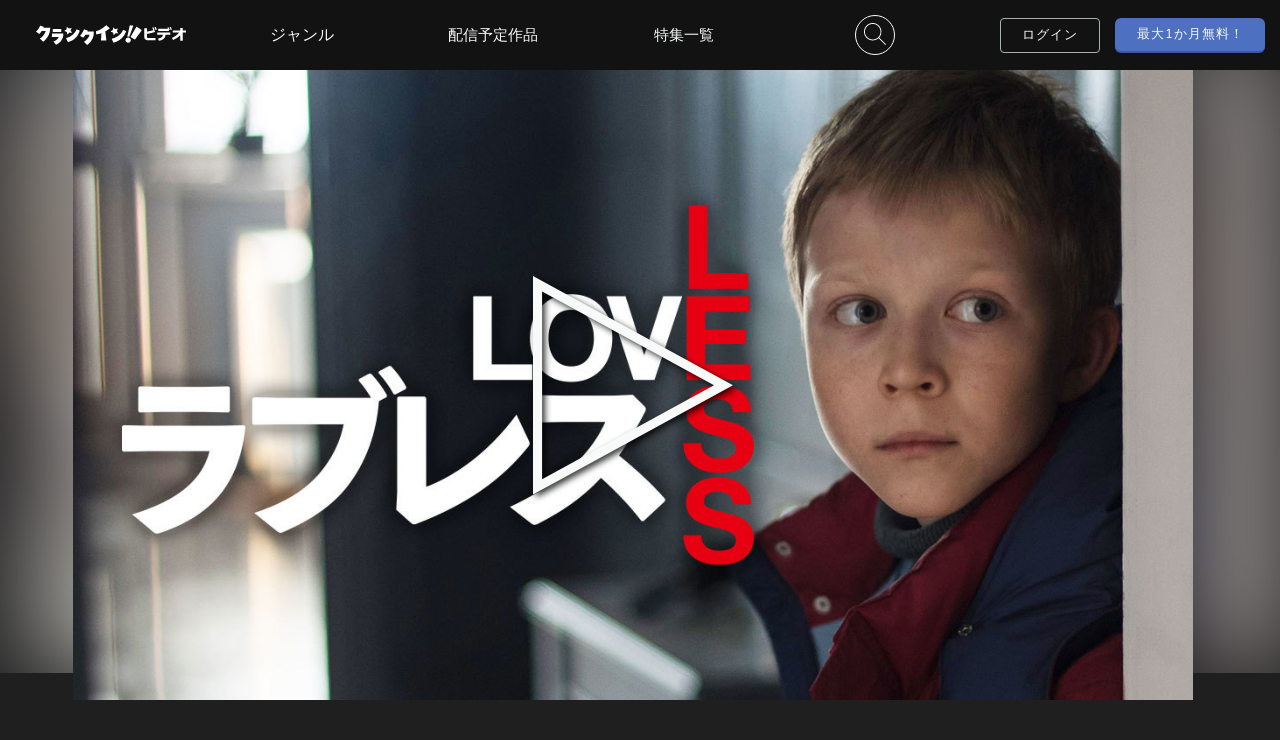

--- FILE ---
content_type: text/html; charset=UTF-8
request_url: https://video.crank-in.net/10006024
body_size: 146999
content:
<!DOCTYPE html>
<html lang="ja">
	<head>
				  		    <meta charset=utf-8>
<meta name="viewport" content="width=device-width, initial-scale=1, viewport-fit=cover,user-scalable=no">
<title>ラブレスのレンタル・予告編視聴 - クランクイン！ビデオ</title>
<meta name="description" content="一流企業で働くボリスと美容サロンを経営するジェーニャの夫婦。離婚協議中のふたりにはそれぞれすでに別のパートナーがいて、早く新しい生活に入りたいと苛立ちを募らせていた。12歳になる息子のアレクセイをどちらが引き取るかについて言い争い、罵り合うふたり。耳をふさぎながら両親の口論を聞いていたアレクセイはある朝、学校に出かけたまま行方不明になってしまう。息子は無事に見つかるのだろうか、それとも―。">
<meta name="keywords" content="クランクイン！ビデオ,動画配信サービス,ラブレス,マルヤーナ・スピヴァク,アレクセイ・ロズィン,マトヴェイ・ノヴィコフ,マリーナ・ヴァシリイェーヴァ">
<meta name="format-detection" content="telephone=no">
<meta name="csrf-token" content="58kH99mwkDA9ounmXtNxMS0BrZvGUtIoiGCsiXIB">
<!-- ファビコン -->
<link rel="icon" href="https://video.crank-in.net/favicon.ico?v=1602464584">
<!-- スマホ用アイコン -->
<link rel="apple-touch-icon" sizes="180x180" href="https://video.crank-in.net/img/apple-touch-icon.png?v=1602464584">
<!-- Windows用アイコン -->
<meta name="application-name" content="クランクイン！ビデオ"/>
<meta name="msapplication-square70x70logo" content="small.jpg"/>
<meta name="msapplication-square150x150logo" content="medium.jpg"/>
<meta name="msapplication-wide310x150logo" content="wide.jpg"/>
<meta name="msapplication-square310x310logo" content="large.jpg"/>
<meta name="msapplication-TileColor" content="#FAA500"/>

<link rel="stylesheet" href="https://video.crank-in.net/css/style.css?v=1766466183">
<link href="https://fonts.googleapis.com/css?family=Nunito&display=swap&text=0123456789" rel="stylesheet">
<script type="text/javascript" src="https://video.crank-in.net/js/jquery-3.4.1.min.js?v=1569471818"></script>
<script src="https://video.crank-in.net/js/ajax.js?v=1581491705"></script>

<!-- 総合管理コンバージョンタグ START-->
<!-- 総合管理コンバージョンタグ END-->



<script>
	$(function(){
    $("img").on('contextmenu',function(e){
        return false;
    });
});
 /* ピッチインピッチアウトによる拡大縮小を禁止 */
  document.documentElement.addEventListener('touchstart', function (e) {
  if (e.touches.length >= 2) {e.preventDefault();}
  }, {passive: false});
  /* ダブルタップによる拡大を禁止 */
  var t = 0;
  document.documentElement.addEventListener('touchend', function (e) {
  var now = new Date().getTime();
  if ((now - t) < 350){
    e.preventDefault();
  }
  t = now;
  }, false);
</script>

<!-- Google Tag Manager -->
<script>(function(w,d,s,l,i){w[l]=w[l]||[];w[l].push({'gtm.start':
new Date().getTime(),event:'gtm.js'});var f=d.getElementsByTagName(s)[0],
j=d.createElement(s),dl=l!='dataLayer'?'&l='+l:'';j.async=true;j.src=
'https://www.googletagmanager.com/gtm.js?id='+i+dl;f.parentNode.insertBefore(j,f);
})(window,document,'script','dataLayer','GTM-KWXGF6BH');</script>
<!-- End Google Tag Manager -->






		  		

<!-- OGP -->
<meta property="og:url" content="https://video.crank-in.net/10006024">
<meta property="og:image" content="https://s3-ap-northeast-1.amazonaws.com/images.crank-in.net/civbe_images/titles/10006024/10006024_3_1280.jpg">
<meta property="og:image:width" content="1280">
<meta property="og:image:height" content="">
<meta property="og:site_name" content="クランクイン！ビデオ">
<meta property="og:type" content="website">
<meta property="og:title" content="ラブレス |【初回登録で最大1か月分無料！】クランクイン！ビデオ">
<meta property="og:description" content="一流企業で働くボリスと美容サロンを経営するジェーニャの夫婦。離婚協議中のふたりにはそれぞれすでに別のパートナーがいて、早く新しい生活に入りたいと苛立ちを募らせていた。12歳になる息子のアレクセイをどちらが引き取るかについて言い争い、罵り合うふたり。耳をふさぎながら両親の口論を聞いていたアレクセイはある朝、学校に出かけたまま行方不明になってしまう。息子は無事に見つかるのだろうか、それとも―。">

<!-- Twitter card -->
<meta name="twitter:card" content="summary_large_image">
<meta name="twitter:image" content="https://s3-ap-northeast-1.amazonaws.com/images.crank-in.net/civbe_images/titles/10006024/10006024_3_1280.jpg">
<meta name="twitter:title" content="ラブレス |【初回登録で最大1か月分無料！】クランクイン！ビデオ">
<meta name="twitter:url" content="https://video.crank-in.net/10006024">

<link rel="stylesheet" href="https://video.crank-in.net/css/title.css?v=1762740972">

<link rel="stylesheet" href="https://video.crank-in.net/css/baguetteBox/baguetteBox.min.css?v=1581491705">
<script src="https://video.crank-in.net/js/baguetteBox.min.js?v=1581491705"></script>



<script>
const ua = navigator.userAgent;
if (ua.indexOf('Trident') !== -1) {
	$(function ($) {
		$('.ttl_pic_bg').backgroundBlur({
			imageURL: "https://s3-ap-northeast-1.amazonaws.com/images.crank-in.net/civbe_images/titles/10006024/10006024_3_1280.jpg",
			blurAmount: 50,
			imageClass: 'ie_blur'
		});
		$('.bg_blur').css({
			"display": "none"
		});
	});
}
</script>



<script page-structure type="application/ld+json">
{
"@context": "https://schema.org",
"@type": "Movie",
"inLanguage":"JP",
"url": "https://video.crank-in.net/10006024",
"name":"ラブレス",
"description":"一流企業で働くボリスと美容サロンを経営するジェーニャの夫婦。離婚協議中のふたりにはそれぞれすでに別のパートナーがいて、早く新しい生活に入りたいと苛立ちを募らせていた。12歳になる息子のアレクセイをどちらが引き取るかについて言い争い、罵り合うふたり。耳をふさぎながら両親の口論を聞いていたアレクセイはある朝、学校に出かけたまま行方不明になってしまう。息子は無事に見つかるのだろうか、それとも―。",
"image":"https://s3-ap-northeast-1.amazonaws.com/images.crank-in.net/civbe_images/titles/10006024/10006024_1_360.jpg",
"dateCreated":"2017"
}
</script>





<link rel="stylesheet" href="https://video.crank-in.net/css/welcome.css?v=1766466183">
<link rel="stylesheet" href="https://video.crank-in.net/css/swiper/swiper.min.css?v=1589535005">
<script src="https://video.crank-in.net/js/swiper.min.js?v=1569471818"></script>

	</head>
	<body>
				    <!-- Google Tag Manager (noscript) -->
<noscript><iframe src="https://www.googletagmanager.com/ns.html?id=GTM-KWXGF6BH"
height="0" width="0" style="display:none;visibility:hidden"></iframe></noscript>
<!-- End Google Tag Manager (noscript) -->


	
							<svg display="none">
	<defs>
	<!--// LOGO civ //-->
	<symbol x="0px" y="0px" viewBox="0 0 500 69" id="logo_icon">
		<title>クランクイン！ビデオ</title>
		<path class="st0" d="M390.78,17.95c-0.6-2.29-1.74-5.33-3.43-9.13l4.06-0.95c1.79,3.06,3.1,6.23,3.91,9.5l-1.21,0.26l3.06,6.12
			c-2.36,1.13-6.14,2.34-11.35,3.64c-5.42,1.34-10.8,2.38-16.15,3.11v10.24c0,2.99,1.74,4.49,5.23,4.49h23.65v7.55h-24.81
			c-8.48,0-12.72-3.96-12.72-11.88v-29.4h8.66v11.24C378.57,21.41,385.61,19.81,390.78,17.95z M398.38,17.31
			c-0.67-2.64-1.87-5.82-3.59-9.55l4.06-0.95c1.83,3.13,3.15,6.3,3.96,9.5L398.38,17.31z" />
		<path class="st0" d="M431.79,33.52c-0.11,6.3-2.43,11.31-6.97,15.04c-3.59,2.96-8.62,4.89-15.1,5.81l-2.64-7.44
			c10.35-1.51,15.7-5.98,16.05-13.41h-18.58v-7.34H448v7.34H431.79z M440.03,13.14c-0.49-1.3-1.09-2.76-1.79-4.38l3.75-0.9
			c1.76,2.99,3.04,6.07,3.85,9.24l-3.11,0.69v2.69h-35.31v-7.34H440.03z M448.9,17c-0.6-2.57-1.76-5.67-3.48-9.29l3.8-0.9
			c1.69,2.85,2.96,5.93,3.8,9.24L448.9,17z" />
		<path class="st0" d="M480.83,34.79c-6.09,7.14-14.06,12.74-23.91,16.79l-3.8-6.92c9.99-4.36,17.93-10.49,23.81-18.37h-21.27v-7.71
			h25.18v-8.55h8.87v8.55h10.08v7.71H489.7v27.98h-8.87V34.79z" />
		<path class="st0" d="M47.33,9.51L25.08,9.34c0.77-1.71,1.19-2.77,1.19-2.77L13.94,2.22C7.37,16.87-0.21,22.94-0.21,22.94
			l11.12,8.09c3.05-3.05,5.71-6.63,7.93-10.1l13.3-0.26c0,0-3.76,16.42-19.42,26.03l10.69,11.2c0,0,11.01-7.53,18.33-22.82
			C47.29,23.45,47.33,9.51,47.33,9.51" />
		<path class="st0" d="M53.61,29.42l37.42-0.07l-0.09,6.31C87.9,60.42,66.49,67.92,66.49,67.92l-8.4-11.04
			c14.38-4.72,17.24-15.34,17.24-15.34l-22.88,0.05L53.61,29.42z" />
		<polygon class="st0" points="84.41,24.21 56.08,24.16 56.08,13.87 84.41,13.92 		" />
		<path class="st0" d="M245.94,11.63L234.24,0.44c0,0-14.31,15.19-34.65,21.29l1.1,10.74c0,0,8.41-0.85,17.54-4.14l-1.74,25.39
			l18.26,0.1l-3.83-31.7C238.97,17.25,245.94,11.63,245.94,11.63" />
		<path class="st0" d="M99.98,45.15l6.1,13.79c34.94-9.07,39.46-39.92,39.46-39.92l-10.18-4.06C124.52,40.9,99.98,45.15,99.98,45.15
			" />
		<path class="st0" d="M192.47,22.06l-21.14-0.01c0.77-1.71,1.19-2.77,1.19-2.77l-12.33-4.35c-6.57,14.66-13.55,22.59-13.55,22.59
			l10.52,6.21c3.05-3.05,5.71-6.63,7.93-10.1l13.3-0.27c0,0-3.03,14.92-18.7,24.52l10.43,10.92c0,0,10.56-5.74,17.87-21.03
			C193.54,36.16,192.47,22.06,192.47,22.06" />
		<path class="st0" d="M252.04,47.19l6.1,13.79c34.94-9.07,42.48-39.89,42.48-39.89l-10.18-4.06
			C279.59,42.99,252.04,47.19,252.04,47.19" />
		<polygon class="st0" points="102.36,5.86 109.59,12.25 118.77,9.96 115.15,18.82 120.27,27.04 110.8,26.13 104.79,33.49 
			102.56,24.07 93.72,20.4 101.81,15.49 		" />
		<polygon class="st0" points="256.69,7.94 263.91,14.33 273.1,12.05 269.48,20.91 274.6,29.12 265.13,28.21 259.11,35.57 
			256.89,26.15 248.04,22.48 256.13,17.57 		" />
		<polygon class="st0" points="334.97,5.58 315.16,41.43 329.75,50.52 352.91,17.79 		" />
		<path class="st0" d="M310.95,40.46l13.51-38.12l-11.8-1.44l-8.36,39.33C306.44,39.76,308.72,39.81,310.95,40.46" />
		<path class="st0" d="M315.51,55.58c-1.83,4.55-7.01,6.76-11.56,4.93c-4.56-1.83-6.76-7.01-4.94-11.56
			c1.83-4.55,7.01-6.76,11.56-4.93C315.13,45.85,317.34,51.02,315.51,55.58" />
	</symbol>
	<!--// LOGO civ color //-->
	<symbol x="0px" y="0px" viewBox="0 0 500 69" id="logo_icon_color">
		<title>クランクイン！ビデオ</title>
		<style>
			.cls-1{fill:#c91368;}
			.cls-2{fill:#e6b21a;}
			.cls-3{fill:#4f4f4f;}
		</style>
		<path class="cls-3" d="M390.78,17.95c-0.6-2.29-1.74-5.33-3.43-9.13l4.06-0.95c1.79,3.06,3.1,6.23,3.91,9.5l-1.21,0.26l3.06,6.12
			c-2.36,1.13-6.14,2.34-11.35,3.64c-5.42,1.34-10.8,2.38-16.15,3.11v10.24c0,2.99,1.74,4.49,5.23,4.49h23.65v7.55h-24.81
			c-8.48,0-12.72-3.96-12.72-11.88v-29.4h8.66v11.24C378.57,21.41,385.61,19.81,390.78,17.95z M398.38,17.31
			c-0.67-2.64-1.87-5.82-3.59-9.55l4.06-0.95c1.83,3.13,3.15,6.3,3.96,9.5L398.38,17.31z" />
		<path class="cls-3" d="M431.79,33.52c-0.11,6.3-2.43,11.31-6.97,15.04c-3.59,2.96-8.62,4.89-15.1,5.81l-2.64-7.44
			c10.35-1.51,15.7-5.98,16.05-13.41h-18.58v-7.34H448v7.34H431.79z M440.03,13.14c-0.49-1.3-1.09-2.76-1.79-4.38l3.75-0.9
			c1.76,2.99,3.04,6.07,3.85,9.24l-3.11,0.69v2.69h-35.31v-7.34H440.03z M448.9,17c-0.6-2.57-1.76-5.67-3.48-9.29l3.8-0.9
			c1.69,2.85,2.96,5.93,3.8,9.24L448.9,17z" />
		<path class="cls-3" d="M480.83,34.79c-6.09,7.14-14.06,12.74-23.91,16.79l-3.8-6.92c9.99-4.36,17.93-10.49,23.81-18.37h-21.27v-7.71
			h25.18v-8.55h8.87v8.55h10.08v7.71H489.7v27.98h-8.87V34.79z" />
		<path class="cls-1" d="M47.33,9.51L25.08,9.34c0.77-1.71,1.19-2.77,1.19-2.77L13.94,2.22C7.37,16.87-0.21,22.94-0.21,22.94
			l11.12,8.09c3.05-3.05,5.71-6.63,7.93-10.1l13.3-0.26c0,0-3.76,16.42-19.42,26.03l10.69,11.2c0,0,11.01-7.53,18.33-22.82
			C47.29,23.45,47.33,9.51,47.33,9.51" />
		<path class="cls-1" d="M53.61,29.42l37.42-0.07l-0.09,6.31C87.9,60.42,66.49,67.92,66.49,67.92l-8.4-11.04
			c14.38-4.72,17.24-15.34,17.24-15.34l-22.88,0.05L53.61,29.42z" />
		<polygon class="cls-1" points="84.41,24.21 56.08,24.16 56.08,13.87 84.41,13.92 		" />
		<path class="cls-1" d="M245.94,11.63L234.24,0.44c0,0-14.31,15.19-34.65,21.29l1.1,10.74c0,0,8.41-0.85,17.54-4.14l-1.74,25.39
			l18.26,0.1l-3.83-31.7C238.97,17.25,245.94,11.63,245.94,11.63" />
		<path class="cls-1" d="M99.98,45.15l6.1,13.79c34.94-9.07,39.46-39.92,39.46-39.92l-10.18-4.06C124.52,40.9,99.98,45.15,99.98,45.15
			" />
		<path class="cls-1" d="M192.47,22.06l-21.14-0.01c0.77-1.71,1.19-2.77,1.19-2.77l-12.33-4.35c-6.57,14.66-13.55,22.59-13.55,22.59
			l10.52,6.21c3.05-3.05,5.71-6.63,7.93-10.1l13.3-0.27c0,0-3.03,14.92-18.7,24.52l10.43,10.92c0,0,10.56-5.74,17.87-21.03
			C193.54,36.16,192.47,22.06,192.47,22.06" />
		<path class="cls-1" d="M252.04,47.19l6.1,13.79c34.94-9.07,42.48-39.89,42.48-39.89l-10.18-4.06
			C279.59,42.99,252.04,47.19,252.04,47.19" />
		<polygon class="cls-2" points="102.36,5.86 109.59,12.25 118.77,9.96 115.15,18.82 120.27,27.04 110.8,26.13 104.79,33.49 
			102.56,24.07 93.72,20.4 101.81,15.49 		" />
		<polygon class="cls-2" points="256.69,7.94 263.91,14.33 273.1,12.05 269.48,20.91 274.6,29.12 265.13,28.21 259.11,35.57 
			256.89,26.15 248.04,22.48 256.13,17.57 		" />
		<polygon class="cls-3" points="334.97,5.58 315.16,41.43 329.75,50.52 352.91,17.79 		" />
		<path class="cls-3" d="M310.95,40.46l13.51-38.12l-11.8-1.44l-8.36,39.33C306.44,39.76,308.72,39.81,310.95,40.46" />
		<path class="cls-3" d="M315.51,55.58c-1.83,4.55-7.01,6.76-11.56,4.93c-4.56-1.83-6.76-7.01-4.94-11.56
			c1.83-4.55,7.01-6.76,11.56-4.93C315.13,45.85,317.34,51.02,315.51,55.58" />
	</symbol>

	<!--// LOGO cic  //-->
	<symbol x="0px" y="0px" viewBox="0 0 740 110" id="logo_icon_comic">
		<style>
			.st0{fill: #f8f9f9;}
		</style>
		<path class="st0" d="m530.78,82.38c-.61-2.12-.45-6.52-.61-12.74-.15-1.97,1.14-2.43,2.5-2.73,3.26-.68,15.32-.38,30.04-.38l-.15-21.47c-4.85-.99-27.16-.38-27.16-.38-2.43-.23-3.64-.53-4.25-1.74-1.14-2.12-1.36-4.55-1.06-7.05.23-2.28.3-4.32,1.21-5.08,3.64-1.14,8.87-.76,13.81-.99,4.55-.3,21.01,0,24.8,0,4.85,0,8.88-.15,9.33.99,1.82,3.19,1.59,8.57,1.82,13.2.3,4.55,0,32.39,0,32.39-.07,2.5-.45,4.7-1.82,5.31-1.67.76-5.39,1.21-9.71,1.06-9.63.45-19.19.38-29.05.38-3.94.3-8.88.23-9.71-.76Z"/>
		<path class="st0" d="m624.64,85.71c-6.28-.85-12.33-2.4-18.53-4.26-6.44-1.94-11.86-3.96-17.37-8.06-.93-.62-1.24-1.94-.39-3.64.85-2.17,1.78-4.73,2.71-6.51,1.01-1.32,2.79-.62,4.42,0,6.9,2.71,12.41,5.2,19.7,6.82,7.21,2.02,14.27,3.88,21.17,5.89.78.39,1.01,1.94.46,4.42-.46,1.47-.85,2.87-2.09,4.81-.78,1.55-1.94,1.86-4.11,1.32l-5.97-.78Zm-7.06-44.74c-6.13-1.71-12.33-3.1-17.76-5.27-.7-.54-1.09-3.1-.08-5.82.31-1.4,1.09-3.33,1.94-4.96,1.4-.93,3.26-.7,6.28-.47,6.2.78,12.33,1.63,18.53,3.1,5.97,1.01,11.86,2.95,15.51,5.74.7,1.24.93,2.56.62,4.27l-1.78,6.13q-1.71,2.87-3.8,2.17c-6.51-1.4-13.42-3.33-19.46-4.89Zm-15.2,16.83c-.62-.47-1.47-1.32-1.47-2.17.31-3.02,1.71-5.82,3.18-8.92,1.24-.54,3.57-.15,6.36.39,3.96.7,6.67,1.4,10.24,2.25,3.49.85,6.9,2.09,9.38,3.18.31.7.47,1.4.23,2.48-.54,5.66-1.47,8.22-2.33,8.92-2.02.93-4.5-.23-8.06-.54-3.88-1.32-14.73-4.19-17.53-5.58Z"/>
		<path class="st0" d="m645.48,63.07c-.77-1.31-1.04-2.57-1.35-4.24-.45-1.76-.68-3.16-.77-4.91-.18-1.22-.04-1.58.27-1.76,1.13-.81,2.16-1.08,3.38-1.4.63-.18,1.8-.32,2.66-.36.45.36.77.99.68,1.53.5,1.62,1.22,7.53,1.35,9.29.09.99-.13,1.35-.54,1.71-1.26.86-2.48,1.17-4.06,1.17-.63-.09-1.22-.41-1.62-1.04Zm10.37-3.61c-.5-2.66-.9-5.1-1.13-7.62-.04-.63-.14-1.17-.09-1.71,1.62-.95,3.47-1.49,5.55-1.49.32.09.68.45.86.77.54,1.17.9,2.12,1.13,3.43.36,1.8.72,4.33.59,5.95,0,1.08.18.99-.9,1.76-.95.41-3.11.63-4.51.63-.86-.05-1.26-.41-1.49-1.71Zm1.4,21.06c-.32-.27-.41-.81-.41-1.4,1.8-4.55,4.24-9.42,6.9-14.34,2.44-4.92,5.01-9.42,8.03-13.93.22-.45.99-.54,1.53-.41,1.35.36,2.43.95,4.06,1.98.68.68.9,1.35.41,2.89-1.44,4.64-3.07,9.2-4.96,13.62-1.85,4.55-4.15,8.97-7.26,12.9-.81.86-1.44,1.53-2.57,1.26-2.07-.36-4.28-1.44-5.73-2.57Z"/>
		<path class="st0" d="m663.46,83.52c-.18,0-.37-.02-.57-.07-1.94-.34-4.25-1.37-5.87-2.64h-.01c-.36-.32-.54-.87-.54-1.69l.03-.14c1.61-4.07,3.81-8.63,6.92-14.38,2.54-5.12,5.1-9.56,8.05-13.96.29-.59,1.22-.74,1.93-.56,1.43.38,2.56,1.01,4.17,2.03.92.91,1.05,1.79.56,3.32-1.56,5.01-3.18,9.48-4.97,13.65-2.11,5.19-4.5,9.43-7.31,12.98-.72.76-1.39,1.46-2.38,1.46Zm-5.97-3.29c1.53,1.19,3.71,2.17,5.55,2.49.89.22,1.37-.24,2.22-1.13,2.76-3.48,5.12-7.67,7.2-12.8,1.78-4.16,3.4-8.6,4.95-13.59.46-1.41.26-1.93-.31-2.51-1.51-.96-2.56-1.53-3.89-1.89-.45-.11-.99-.01-1.1.21-2.96,4.42-5.5,8.83-8.03,13.93-3.08,5.7-5.26,10.22-6.86,14.24,0,.66.15.93.27,1.04Zm-10.38-15.75c-.85-.12-1.51-.53-1.94-1.21h0c-.79-1.36-1.06-2.61-1.4-4.37-.46-1.81-.68-3.2-.77-4.96-.16-1.06-.14-1.76.46-2.1,1.15-.83,2.23-1.11,3.47-1.43.67-.19,1.89-.33,2.73-.37h.14s.11.08.11.08c.56.45.89,1.17.82,1.8.52,1.8,1.22,7.69,1.34,9.29.1,1.11-.17,1.58-.67,2.02-1.32.9-2.59,1.27-4.31,1.27Zm-1.3-1.61c.32.49.77.78,1.36.86,1.52,0,2.64-.32,3.79-1.11.27-.24.46-.48.38-1.37-.14-1.82-.87-7.67-1.34-9.21l-.03-.08v-.09c.07-.34-.11-.79-.42-1.09-.82.05-1.87.18-2.43.34-1.18.31-2.19.57-3.27,1.34-.11.07-.3.17-.12,1.4.09,1.74.3,3.1.76,4.88.32,1.7.59,2.9,1.31,4.14Zm11.54-1.32c-1.11-.06-1.61-.61-1.86-2.02-.45-2.39-.89-4.98-1.13-7.65-.01-.18-.03-.35-.05-.52-.04-.43-.08-.84-.04-1.26l.02-.19.17-.1c1.75-1.02,3.68-1.54,5.73-1.54h.1c.44.14.87.59,1.08.95.56,1.2.94,2.2,1.17,3.55.18.9.76,4.02.59,6.05,0,.12,0,.24,0,.35.02.87-.1.99-1.07,1.68-1.13.49-3.43.7-4.73.7Zm-2.34-11.2c0,.29.02.59.05.93.02.17.03.35.05.53.24,2.64.68,5.2,1.12,7.58h0c.21,1.23.53,1.38,1.14,1.41,1.4,0,3.48-.23,4.34-.6q.7-.5.68-1.01c0-.12,0-.25,0-.41.16-1.96-.4-4.99-.58-5.88-.22-1.28-.57-2.2-1.1-3.34-.13-.22-.39-.47-.58-.55-1.83,0-3.55.46-5.12,1.34Z"/>
		<path class="st0" d="m706.1,83.56c-.5-.64-.79-1.42-.55-2.6,2.28-4.79,4.31-9.63,7.18-14.83,2.56-4.84,5.46-10.27,7.81-16.85-1.23-2.05-3.59-2.64-16.97-4.9-2.34,3.32-6.4,14.45-8.01,15.93-1.04.34-2.79-.4-4.7-.93-2.68-.71-4.77-1.83-6.57-3.56-.45-1.04-.58-1.96-.08-3.59,1.78-4.95,3.94-9.84,6.09-15.07,2.14-4.73,4.58-10.08,7.38-13.9,1.29-.71,3.12-.52,5.3-.45,2.06-.03,4.33.3,6.42.93.64.17.92.95.85,1.91l-1.18,4.06c3.7.54,14.2,2.06,20.13,2.68,2.82.17,5.12,1.23,7.16,3.15,1.01,1.69,1.01,5.35-.02,9.27-2.33,7.88-4.94,14.91-8.31,22.15-3.43,7.23-7.69,14.67-12.06,21.04-.81.53-1.86.06-3.57-.52-2.72-.88-4.28-1.52-6.32-3.93Z"/>
		<path class="st0" d="m71.93,18.53l-32.32-.25c1.12-2.49,1.72-4.03,1.72-4.03l-17.9-6.32C13.88,29.22,2.87,38.03,2.87,38.03l16.15,11.74c4.43-4.43,8.3-9.64,11.51-14.67l19.32-.38s-5.45,23.85-28.21,37.8l15.53,16.27s16-10.93,26.63-33.14c8.07-16.87,8.13-37.11,8.13-37.11"/>
		<path class="st0" d="m81.04,47.45l54.34-.1-.13,9.16c-4.4,35.97-35.5,46.86-35.5,46.86l-12.2-16.03c20.88-6.85,25.04-22.29,25.04-22.29l-33.23.07,1.69-17.67Z"/>
		<polygon class="st0" points="125.79 39.87 84.63 39.8 84.63 24.86 125.79 24.94 125.79 39.87"/>
		<path class="st0" d="m360.39,21.6l-16.98-16.24s-20.79,22.06-50.33,30.92l1.59,15.6s12.22-1.23,25.48-6.01l-2.53,36.88,26.53.14-5.56-46.04c11.69-7.08,21.8-15.25,21.8-15.25"/>
		<path class="st0" d="m148.4,70.29l8.86,20.03c50.75-13.18,57.31-57.99,57.31-57.99l-14.79-5.9c-15.76,37.69-51.39,43.85-51.39,43.85"/>
		<path class="st0" d="m282.73,36.75h-30.7c1.12-2.5,1.72-4.04,1.72-4.04l-17.91-6.32c-9.54,21.29-19.68,32.81-19.68,32.81l15.28,9.02c4.43-4.43,8.3-9.64,11.51-14.67l19.32-.39s-4.4,21.67-27.16,35.61l15.14,15.86s15.33-8.33,25.96-30.54c8.07-16.87,6.52-37.35,6.52-37.35"/>
		<path class="st0" d="m369.26,73.26l8.86,20.03c50.75-13.18,61.7-57.93,61.7-57.93l-14.78-5.9c-15.76,37.69-55.78,43.8-55.78,43.8"/>
		<polygon class="st0" points="151.86 13.23 162.35 22.5 175.69 19.19 170.43 32.05 177.87 43.99 164.12 42.67 155.38 53.36 152.14 39.67 139.3 34.34 151.05 27.21 151.86 13.23"/>
		<polygon class="st0" points="376.01 16.25 386.5 25.53 399.84 22.21 394.58 35.08 402.02 47.01 388.27 45.69 379.53 56.38 376.29 42.7 363.45 37.37 375.2 30.23 376.01 16.25"/>
		<polygon class="st0" points="489.7 12.82 460.94 64.89 482.12 78.08 515.77 30.55 489.7 12.82"/>
		<path class="st0" d="m454.82,63.48l19.62-55.37-17.14-2.09-12.15,57.13c3.12-.68,6.42-.62,9.67.33"/>
		<path class="st0" d="m461.44,85.44c-2.66,6.61-10.18,9.82-16.79,7.16-6.62-2.66-9.82-10.18-7.17-16.79,2.66-6.61,10.18-9.82,16.79-7.17,6.62,2.66,9.82,10.18,7.17,16.79"/>
	</symbol>
	<!--// LOGO cic color //-->
	<symbol x="0px" y="0px" viewBox="0 0 740 110" id="logo_icon_comic_color">
		<style>
			.cls-1{fill:#c91368;}
			.cls-2{fill:#e6b21a;}
			.cls-3{fill:#504f50;}
			.cls-8{fill:#4f4f4f;}
			.cls-1,.cls-2,.cls-3,.cls-8{stroke-width:0px;}
		</style>
		<path class="cls-8" d="m530.78,82.38c-.61-2.12-.45-6.52-.61-12.74-.15-1.97,1.14-2.43,2.5-2.73,3.26-.68,15.32-.38,30.04-.38l-.15-21.47c-4.85-.99-27.16-.38-27.16-.38-2.43-.23-3.64-.53-4.25-1.74-1.14-2.12-1.36-4.55-1.06-7.05.23-2.28.3-4.32,1.21-5.08,3.64-1.14,8.87-.76,13.81-.99,4.55-.3,21.01,0,24.8,0,4.85,0,8.88-.15,9.33.99,1.82,3.19,1.59,8.57,1.82,13.2.3,4.55,0,32.39,0,32.39-.07,2.5-.45,4.7-1.82,5.31-1.67.76-5.39,1.21-9.71,1.06-9.63.45-19.19.38-29.05.38-3.94.3-8.88.23-9.71-.76Z"/>
		<path class="cls-8" d="m624.64,85.71c-6.28-.85-12.33-2.4-18.53-4.26-6.44-1.94-11.86-3.96-17.37-8.06-.93-.62-1.24-1.94-.39-3.64.85-2.17,1.78-4.73,2.71-6.51,1.01-1.32,2.79-.62,4.42,0,6.9,2.71,12.41,5.2,19.7,6.82,7.21,2.02,14.27,3.88,21.17,5.89.78.39,1.01,1.94.46,4.42-.46,1.47-.85,2.87-2.09,4.81-.78,1.55-1.94,1.86-4.11,1.32l-5.97-.78Zm-7.06-44.74c-6.13-1.71-12.33-3.1-17.76-5.27-.7-.54-1.09-3.1-.08-5.82.31-1.4,1.09-3.33,1.94-4.96,1.4-.93,3.26-.7,6.28-.47,6.2.78,12.33,1.63,18.53,3.1,5.97,1.01,11.86,2.95,15.51,5.74.7,1.24.93,2.56.62,4.27l-1.78,6.13q-1.71,2.87-3.8,2.17c-6.51-1.4-13.42-3.33-19.46-4.89Zm-15.2,16.83c-.62-.47-1.47-1.32-1.47-2.17.31-3.02,1.71-5.82,3.18-8.92,1.24-.54,3.57-.15,6.36.39,3.96.7,6.67,1.4,10.24,2.25,3.49.85,6.9,2.09,9.38,3.18.31.7.47,1.4.23,2.48-.54,5.66-1.47,8.22-2.33,8.92-2.02.93-4.5-.23-8.06-.54-3.88-1.32-14.73-4.19-17.53-5.58Z"/>
		<path class="cls-8" d="m645.48,63.07c-.77-1.31-1.04-2.57-1.35-4.24-.45-1.76-.68-3.16-.77-4.91-.18-1.22-.04-1.58.27-1.76,1.13-.81,2.16-1.08,3.38-1.4.63-.18,1.8-.32,2.66-.36.45.36.77.99.68,1.53.5,1.62,1.22,7.53,1.35,9.29.09.99-.13,1.35-.54,1.71-1.26.86-2.48,1.17-4.06,1.17-.63-.09-1.22-.41-1.62-1.04Zm10.37-3.61c-.5-2.66-.9-5.1-1.13-7.62-.04-.63-.14-1.17-.09-1.71,1.62-.95,3.47-1.49,5.55-1.49.32.09.68.45.86.77.54,1.17.9,2.12,1.13,3.43.36,1.8.72,4.33.59,5.95,0,1.08.18.99-.9,1.76-.95.41-3.11.63-4.51.63-.86-.05-1.26-.41-1.49-1.71Zm1.4,21.06c-.32-.27-.41-.81-.41-1.4,1.8-4.55,4.24-9.42,6.9-14.34,2.44-4.92,5.01-9.42,8.03-13.93.22-.45.99-.54,1.53-.41,1.35.36,2.43.95,4.06,1.98.68.68.9,1.35.41,2.89-1.44,4.64-3.07,9.2-4.96,13.62-1.85,4.55-4.15,8.97-7.26,12.9-.81.86-1.44,1.53-2.57,1.26-2.07-.36-4.28-1.44-5.73-2.57Z"/>
		<path class="cls-8" d="m663.46,83.52c-.18,0-.37-.02-.57-.07-1.94-.34-4.25-1.37-5.87-2.64h-.01c-.36-.32-.54-.87-.54-1.69l.03-.14c1.61-4.07,3.81-8.63,6.92-14.38,2.54-5.12,5.1-9.56,8.05-13.96.29-.59,1.22-.74,1.93-.56,1.43.38,2.56,1.01,4.17,2.03.92.91,1.05,1.79.56,3.32-1.56,5.01-3.18,9.48-4.97,13.65-2.11,5.19-4.5,9.43-7.31,12.98-.72.76-1.39,1.46-2.38,1.46Zm-5.97-3.29c1.53,1.19,3.71,2.17,5.55,2.49.89.22,1.37-.24,2.22-1.13,2.76-3.48,5.12-7.67,7.2-12.8,1.78-4.16,3.4-8.6,4.95-13.59.46-1.41.26-1.93-.31-2.51-1.51-.96-2.56-1.53-3.89-1.89-.45-.11-.99-.01-1.1.21-2.96,4.42-5.5,8.83-8.03,13.93-3.08,5.7-5.26,10.22-6.86,14.24,0,.66.15.93.27,1.04Zm-10.38-15.75c-.85-.12-1.51-.53-1.94-1.21h0c-.79-1.36-1.06-2.61-1.4-4.37-.46-1.81-.68-3.2-.77-4.96-.16-1.06-.14-1.76.46-2.1,1.15-.83,2.23-1.11,3.47-1.43.67-.19,1.89-.33,2.73-.37h.14s.11.08.11.08c.56.45.89,1.17.82,1.8.52,1.8,1.22,7.69,1.34,9.29.1,1.11-.17,1.58-.67,2.02-1.32.9-2.59,1.27-4.31,1.27Zm-1.3-1.61c.32.49.77.78,1.36.86,1.52,0,2.64-.32,3.79-1.11.27-.24.46-.48.38-1.37-.14-1.82-.87-7.67-1.34-9.21l-.03-.08v-.09c.07-.34-.11-.79-.42-1.09-.82.05-1.87.18-2.43.34-1.18.31-2.19.57-3.27,1.34-.11.07-.3.17-.12,1.4.09,1.74.3,3.1.76,4.88.32,1.7.59,2.9,1.31,4.14Zm11.54-1.32c-1.11-.06-1.61-.61-1.86-2.02-.45-2.39-.89-4.98-1.13-7.65-.01-.18-.03-.35-.05-.52-.04-.43-.08-.84-.04-1.26l.02-.19.17-.1c1.75-1.02,3.68-1.54,5.73-1.54h.1c.44.14.87.59,1.08.95.56,1.2.94,2.2,1.17,3.55.18.9.76,4.02.59,6.05,0,.12,0,.24,0,.35.02.87-.1.99-1.07,1.68-1.13.49-3.43.7-4.73.7Zm-2.34-11.2c0,.29.02.59.05.93.02.17.03.35.05.53.24,2.64.68,5.2,1.12,7.58h0c.21,1.23.53,1.38,1.14,1.41,1.4,0,3.48-.23,4.34-.6q.7-.5.68-1.01c0-.12,0-.25,0-.41.16-1.96-.4-4.99-.58-5.88-.22-1.28-.57-2.2-1.1-3.34-.13-.22-.39-.47-.58-.55-1.83,0-3.55.46-5.12,1.34Z"/>
		<path class="cls-8" d="m706.1,83.56c-.5-.64-.79-1.42-.55-2.6,2.28-4.79,4.31-9.63,7.18-14.83,2.56-4.84,5.46-10.27,7.81-16.85-1.23-2.05-3.59-2.64-16.97-4.9-2.34,3.32-6.4,14.45-8.01,15.93-1.04.34-2.79-.4-4.7-.93-2.68-.71-4.77-1.83-6.57-3.56-.45-1.04-.58-1.96-.08-3.59,1.78-4.95,3.94-9.84,6.09-15.07,2.14-4.73,4.58-10.08,7.38-13.9,1.29-.71,3.12-.52,5.3-.45,2.06-.03,4.33.3,6.42.93.64.17.92.95.85,1.91l-1.18,4.06c3.7.54,14.2,2.06,20.13,2.68,2.82.17,5.12,1.23,7.16,3.15,1.01,1.69,1.01,5.35-.02,9.27-2.33,7.88-4.94,14.91-8.31,22.15-3.43,7.23-7.69,14.67-12.06,21.04-.81.53-1.86.06-3.57-.52-2.72-.88-4.28-1.52-6.32-3.93Z"/>
		<path class="cls-1" d="m71.93,18.53l-32.32-.25c1.12-2.49,1.72-4.03,1.72-4.03l-17.9-6.32C13.88,29.22,2.87,38.03,2.87,38.03l16.15,11.74c4.43-4.43,8.3-9.64,11.51-14.67l19.32-.38s-5.45,23.85-28.21,37.8l15.53,16.27s16-10.93,26.63-33.14c8.07-16.87,8.13-37.11,8.13-37.11"/>
		<path class="cls-1" d="m81.04,47.45l54.34-.1-.13,9.16c-4.4,35.97-35.5,46.86-35.5,46.86l-12.2-16.03c20.88-6.85,25.04-22.29,25.04-22.29l-33.23.07,1.69-17.67Z"/>
		<polygon class="cls-1" points="125.79 39.87 84.63 39.8 84.63 24.86 125.79 24.94 125.79 39.87"/>
		<path class="cls-1" d="m360.39,21.6l-16.98-16.24s-20.79,22.06-50.33,30.92l1.59,15.6s12.22-1.23,25.48-6.01l-2.53,36.88,26.53.14-5.56-46.04c11.69-7.08,21.8-15.25,21.8-15.25"/>
		<path class="cls-1" d="m148.4,70.29l8.86,20.03c50.75-13.18,57.31-57.99,57.31-57.99l-14.79-5.9c-15.76,37.69-51.39,43.85-51.39,43.85"/>
		<path class="cls-1" d="m282.73,36.75h-30.7c1.12-2.5,1.72-4.04,1.72-4.04l-17.91-6.32c-9.54,21.29-19.68,32.81-19.68,32.81l15.28,9.02c4.43-4.43,8.3-9.64,11.51-14.67l19.32-.39s-4.4,21.67-27.16,35.61l15.14,15.86s15.33-8.33,25.96-30.54c8.07-16.87,6.52-37.35,6.52-37.35"/>
		<path class="cls-1" d="m369.26,73.26l8.86,20.03c50.75-13.18,61.7-57.93,61.7-57.93l-14.78-5.9c-15.76,37.69-55.78,43.8-55.78,43.8"/>
		<polygon class="cls-2" points="151.86 13.23 162.35 22.5 175.69 19.19 170.43 32.05 177.87 43.99 164.12 42.67 155.38 53.36 152.14 39.67 139.3 34.34 151.05 27.21 151.86 13.23"/>
		<polygon class="cls-2" points="376.01 16.25 386.5 25.53 399.84 22.21 394.58 35.08 402.02 47.01 388.27 45.69 379.53 56.38 376.29 42.7 363.45 37.37 375.2 30.23 376.01 16.25"/>
		<polygon class="cls-8" points="489.7 12.82 460.94 64.89 482.12 78.08 515.77 30.55 489.7 12.82"/>
		<path class="cls-8" d="m454.82,63.48l19.62-55.37-17.14-2.09-12.15,57.13c3.12-.68,6.42-.62,9.67.33"/>
		<path class="cls-8" d="m461.44,85.44c-2.66,6.61-10.18,9.82-16.79,7.16-6.62-2.66-9.82-10.18-7.17-16.79,2.66-6.61,10.18-9.82,16.79-7.17,6.62,2.66,9.82,10.18,7.17,16.79"/>
	</symbol>
	
	<!--// LOGO mieruTV //-->	
	<symbol x="0px" y="0px" viewBox="0 0 500 81" id="logo_icon_mierutv">
		<path class="st0" d="M61.9,15.9H23.6l-3.1-6.3h-7.8l3.1,6.3h-4.8c-6.3,0-11.5,5.2-11.5,11.5v31.9c0,6.3,5.2,11.5,11.5,11.5h6.7
			L14.5,77h7.8l3.1-6.3h22.8l3.1,6.3h7.8l-3.1-6.3h5.8c6.3,0,11.5-5.2,11.5-11.5V27.4C73.4,21.1,68.2,15.9,61.9,15.9z M65.9,58.7
			c0,2.7-2.2,4.8-4.8,4.8H11.7c-2.7,0-4.8-2.2-4.8-4.8V27.9c0-2.7,2.2-4.8,4.8-4.8h49.3c2.7,0,4.8,2.2,4.8,4.8V58.7z"/>
		<path class="st0" d="M17.8,44.9c-1.2,0-2.1-1-2.1-2.1v-9.9c0-1.2,1-2.1,2.1-2.1h3.5c1.2,0,2.1,1,2.1,2.1v9.9c0,1.2-1,2.1-2.1,2.1
			H17.8z"/>
		<path class="st0" d="M39.7,44.9c-1.2,0-2.1-1-2.1-2.1v-9.9c0-1.2,1-2.1,2.1-2.1h3.5c1.2,0,2.1,1,2.1,2.1v9.9c0,1.2-1,2.1-2.1,2.1
			H39.7z"/>
		<path class="st0" d="M92.3,24.9c0-3.9,1.1-5.7,5.4-5.7c4.6,0,6,1.7,6,5.1c6.4-6.5,19.7-7.6,26.8,1.6c5.1-5.6,11.3-7.2,18.6-6.3
		c8,1,13.1,5.7,14.3,13.1c0.5,3.9,0.3,17.9,0.3,33.1c0,4-0.8,4.9-5.9,4.9c-4.5,0-6.1-0.7-6.1-4.9c0-7.8,0-17.8,0-25.7
		c0-6.2-3.4-9.6-9.3-9.6c-5.8,0-8.7,3.8-8.7,9.6c0,8.2,0,17.5,0,25.7c0,4.5-1.5,4.9-5.8,4.9c-4.5,0-6.2-0.7-6.2-4.9
		c0-7.6,0-18.1,0-25.7c0-5.5-2-9.6-8.5-9.6c-6.7,0-9.6,4.1-9.6,9.6c0,7.4,0,22,0,25.9c0,3.3-0.4,4.7-5.6,4.7c-4.7,0-5.8-1.1-5.8-4.7
		C92.3,49.2,92.2,42.3,92.3,24.9z"/>
		<path class="st0" d="M212.6,49c1.9,14.8,18.4,12.7,25.2,6.1c2.3-2.2,4.4-2.2,6.6-0.4c2.8,2.3,4,3.7,2.6,6
		c-8.7,13.8-36,15.8-44.9-2.9c-5.8-12.8-1.6-28.5,10-35c15-8.4,33-0.5,36.7,13.6c0.1,0.4,0.2,0.9,0.3,1.3c1.7,8.3-0.7,11.2-9.1,11.2
		C232,49,213.6,49,212.6,49z M236.8,39.2c-1.3-5.8-6.3-9.7-12.2-9.6c-5.8,0.1-10.7,4.1-11.7,9.6C220.8,39.2,228.7,39.2,236.8,39.2z"
		/>
		<path class="st0" d="M188,64.7c0,5-0.3,6-5.9,6c-5.9,0-6.1-1.6-6.1-6.2c0-9.7,0-31,0-34.4c0-4.8,0.4-5.8,6-5.8c5.2,0,6,1.1,6,5.7
			C188.1,36.6,188,58.3,188,64.7z"/>
		<path class="st0" d="M188.7,10.6c0,3.7-3,6.7-6.7,6.7c-3.7,0-6.7-3-6.7-6.7s3-6.7,6.7-6.7C185.7,3.9,188.7,6.9,188.7,10.6z"/>
		<path class="st0" d="M338.2,65.4c-3.9,3.6-8,5.2-13.2,6c-10.2,1.5-19-4.3-19.3-14.1c0-11.1,0-19.6,0-31.8c0-4.9,1.4-5.4,5.9-5.4
			c5.3,0,6.1,1.3,6.1,5.4c0,11.8-0.1,21.4,0,28.9c-0.2,6,6.5,7.7,11.7,6.3c4.6-1.3,7.5-6.7,7.5-11.3c0-8.4,0-15.1,0-23.8
			c0-5,1-5.4,5.9-5.4c6.1,0,5.9,2.2,5.9,5.4c0.1,13.6,0.1,27.2,0,40.8c0,2.5,0,4.5-4.8,4.5C338.2,70.9,338.2,69.1,338.2,65.4z"/>
		<path class="st0" d="M272.3,25.6c3-3.3,6.4-5.4,11-5.9c2.8-0.3,7.8-0.2,12.3,4.6c2.1,2.2,3.4,3.1,0,6.6c-3,3-4.6,3.5-6.6,1.6
			c-2.8-2.7-7-3.3-10.2-1.5c-3.5,2-5.2,4.8-5.2,8.9c0,14.5,0.1,18,0,25.9c0,4-0.4,5.2-5.5,5.2c-4.9,0-6.4-0.8-6.4-4.9
			c0.1-14.4,0-28.2,0-38.9c0-5.5-0.3-7,5.3-7C271.6,20.1,272.3,21.4,272.3,25.6z"/>
		<path class="st0" d="M417.7,21.6c0,0-0.1,30.2,0,45.5c0,3.9-1.1,4.7-6,4.7c-4.7,0-5.9-1.1-5.9-4.7c0-2.6,0-44.1,0-45.5
			c-5.4,0-11,0.1-16.2,0c-3.3-0.1-4.7-0.3-4.7-5.8c0-4.4,0.7-6,4.7-6c15.8,0,30.9,0,44.4,0c3.9,0,4.5,1.8,4.5,5.8
			c0,5.3-0.9,6.1-4.5,6.1C429.4,21.6,417.7,21.6,417.7,21.6z"/>
		<path class="st0" d="M382.2,36c3.6,0,4.7,1.4,4.7,6.2c0,4.8-0.9,5.8-4.7,5.8c-4.3,0-10.5,0-14.6,0c-3.7-0.1-4.7-0.8-4.7-5.9
			c0-4.5,0.8-6,4.7-6.1C375.1,36,377.5,36,382.2,36z"/>
		<path class="st0" d="M496.6,9.7c-2,0-3.3,0-6.6,0c-3.3,0-4,1.9-4.2,2.6c-4.2,11.7-15,42.4-15,42.4s-8.8-26-15-42.4
		c-0.3-0.7-1-2.6-4.2-2.6c-3.3,0-4.6,0-6.6,0c-3.6,0-2.9,2.6-2.4,4c6.1,16.3,13.6,36.1,19.9,52.7c2.1,5,1.9,5.5,7.2,5.5
		c0,0,0.1,0,0.1,0c0.5,0,2.7,0,2.9,0c4.4-0.1,4.4-0.8,6.3-5.5c6.3-16.5,13.5-36.9,19.9-52.7C499.5,12.3,500.2,9.7,496.6,9.7z"/>
	</symbol>	
	<!--// LOGO mieruTV color //-->	
	<symbol x="0px" y="0px" viewBox="0 0 500 81" id="logo_icon_mierutv_color">
		<style>
			.cls-4{fill:#ca1426;}
			.cls-5{fill:#162e5a;}
			.cls-6{fill:#1c2954;}
		</style>
		<path class="cls-4" d="M61.9,15.9H23.6l-3.1-6.3h-7.8l3.1,6.3h-4.8c-6.3,0-11.5,5.2-11.5,11.5v31.9c0,6.3,5.2,11.5,11.5,11.5h6.7
			L14.5,77h7.8l3.1-6.3h22.8l3.1,6.3h7.8l-3.1-6.3h5.8c6.3,0,11.5-5.2,11.5-11.5V27.4C73.4,21.1,68.2,15.9,61.9,15.9z M65.9,58.7
			c0,2.7-2.2,4.8-4.8,4.8H11.7c-2.7,0-4.8-2.2-4.8-4.8V27.9c0-2.7,2.2-4.8,4.8-4.8h49.3c2.7,0,4.8,2.2,4.8,4.8V58.7z"/>
		<path class="cls-6" d="M17.8,44.9c-1.2,0-2.1-1-2.1-2.1v-9.9c0-1.2,1-2.1,2.1-2.1h3.5c1.2,0,2.1,1,2.1,2.1v9.9c0,1.2-1,2.1-2.1,2.1
			H17.8z"/>
		<path class="cls-6" d="M39.7,44.9c-1.2,0-2.1-1-2.1-2.1v-9.9c0-1.2,1-2.1,2.1-2.1h3.5c1.2,0,2.1,1,2.1,2.1v9.9c0,1.2-1,2.1-2.1,2.1
			H39.7z"/>
		<path class="cls-5" d="M92.3,24.9c0-3.9,1.1-5.7,5.4-5.7c4.6,0,6,1.7,6,5.1c6.4-6.5,19.7-7.6,26.8,1.6c5.1-5.6,11.3-7.2,18.6-6.3
		c8,1,13.1,5.7,14.3,13.1c0.5,3.9,0.3,17.9,0.3,33.1c0,4-0.8,4.9-5.9,4.9c-4.5,0-6.1-0.7-6.1-4.9c0-7.8,0-17.8,0-25.7
		c0-6.2-3.4-9.6-9.3-9.6c-5.8,0-8.7,3.8-8.7,9.6c0,8.2,0,17.5,0,25.7c0,4.5-1.5,4.9-5.8,4.9c-4.5,0-6.2-0.7-6.2-4.9
		c0-7.6,0-18.1,0-25.7c0-5.5-2-9.6-8.5-9.6c-6.7,0-9.6,4.1-9.6,9.6c0,7.4,0,22,0,25.9c0,3.3-0.4,4.7-5.6,4.7c-4.7,0-5.8-1.1-5.8-4.7
		C92.3,49.2,92.2,42.3,92.3,24.9z"/>
		<path class="cls-5" d="M212.6,49c1.9,14.8,18.4,12.7,25.2,6.1c2.3-2.2,4.4-2.2,6.6-0.4c2.8,2.3,4,3.7,2.6,6
		c-8.7,13.8-36,15.8-44.9-2.9c-5.8-12.8-1.6-28.5,10-35c15-8.4,33-0.5,36.7,13.6c0.1,0.4,0.2,0.9,0.3,1.3c1.7,8.3-0.7,11.2-9.1,11.2
		C232,49,213.6,49,212.6,49z M236.8,39.2c-1.3-5.8-6.3-9.7-12.2-9.6c-5.8,0.1-10.7,4.1-11.7,9.6C220.8,39.2,228.7,39.2,236.8,39.2z"
		/>
		<path class="cls-5" d="M188,64.7c0,5-0.3,6-5.9,6c-5.9,0-6.1-1.6-6.1-6.2c0-9.7,0-31,0-34.4c0-4.8,0.4-5.8,6-5.8c5.2,0,6,1.1,6,5.7
			C188.1,36.6,188,58.3,188,64.7z"/>
		<path class="cls-5" d="M188.7,10.6c0,3.7-3,6.7-6.7,6.7c-3.7,0-6.7-3-6.7-6.7s3-6.7,6.7-6.7C185.7,3.9,188.7,6.9,188.7,10.6z"/>
		<path class="cls-5" d="M338.2,65.4c-3.9,3.6-8,5.2-13.2,6c-10.2,1.5-19-4.3-19.3-14.1c0-11.1,0-19.6,0-31.8c0-4.9,1.4-5.4,5.9-5.4
			c5.3,0,6.1,1.3,6.1,5.4c0,11.8-0.1,21.4,0,28.9c-0.2,6,6.5,7.7,11.7,6.3c4.6-1.3,7.5-6.7,7.5-11.3c0-8.4,0-15.1,0-23.8
			c0-5,1-5.4,5.9-5.4c6.1,0,5.9,2.2,5.9,5.4c0.1,13.6,0.1,27.2,0,40.8c0,2.5,0,4.5-4.8,4.5C338.2,70.9,338.2,69.1,338.2,65.4z"/>
		<path class="cls-5" d="M272.3,25.6c3-3.3,6.4-5.4,11-5.9c2.8-0.3,7.8-0.2,12.3,4.6c2.1,2.2,3.4,3.1,0,6.6c-3,3-4.6,3.5-6.6,1.6
			c-2.8-2.7-7-3.3-10.2-1.5c-3.5,2-5.2,4.8-5.2,8.9c0,14.5,0.1,18,0,25.9c0,4-0.4,5.2-5.5,5.2c-4.9,0-6.4-0.8-6.4-4.9
			c0.1-14.4,0-28.2,0-38.9c0-5.5-0.3-7,5.3-7C271.6,20.1,272.3,21.4,272.3,25.6z"/>
		<path class="cls-5" d="M417.7,21.6c0,0-0.1,30.2,0,45.5c0,3.9-1.1,4.7-6,4.7c-4.7,0-5.9-1.1-5.9-4.7c0-2.6,0-44.1,0-45.5
			c-5.4,0-11,0.1-16.2,0c-3.3-0.1-4.7-0.3-4.7-5.8c0-4.4,0.7-6,4.7-6c15.8,0,30.9,0,44.4,0c3.9,0,4.5,1.8,4.5,5.8
			c0,5.3-0.9,6.1-4.5,6.1C429.4,21.6,417.7,21.6,417.7,21.6z"/>
		<path class="cls-5" d="M382.2,36c3.6,0,4.7,1.4,4.7,6.2c0,4.8-0.9,5.8-4.7,5.8c-4.3,0-10.5,0-14.6,0c-3.7-0.1-4.7-0.8-4.7-5.9
			c0-4.5,0.8-6,4.7-6.1C375.1,36,377.5,36,382.2,36z"/>
		<path class="cls-5" d="M496.6,9.7c-2,0-3.3,0-6.6,0c-3.3,0-4,1.9-4.2,2.6c-4.2,11.7-15,42.4-15,42.4s-8.8-26-15-42.4
		c-0.3-0.7-1-2.6-4.2-2.6c-3.3,0-4.6,0-6.6,0c-3.6,0-2.9,2.6-2.4,4c6.1,16.3,13.6,36.1,19.9,52.7c2.1,5,1.9,5.5,7.2,5.5
		c0,0,0.1,0,0.1,0c0.5,0,2.7,0,2.9,0c4.4-0.1,4.4-0.8,6.3-5.5c6.3-16.5,13.5-36.9,19.9-52.7C499.5,12.3,500.2,9.7,496.6,9.7z"/>
	</symbol>
	
	<!--// LOGO spt //-->
	<symbol x="0px" y="0px" viewBox="0 0 500 74" id="logo_icon_megaegg">
		<path class="st0" d="M141.4,53.9c11.3,0,17.3-2.8,21.5-4.7l-0.6,3.9h8.6l7.7-16.7H153l-2.5,5.2h14.3c-5.5,6.2-15.3,6.8-18.2,6.8
			c-8.7,0-16.9-2.2-13.1-10.6c3.7-7.9,13.8-11.2,23-11.2c9.1,0,11.7,3.9,11.2,5.1h12.8c1.3-4.2-3.3-10.5-22.2-10.5
			c-20.9,0-34,8.1-37.8,16.6C115.6,48.5,126.6,53.9,141.4,53.9z"/>
		<path class="st0" d="M187.3,53l7.3-6.4h22.8l1,6.4h14L224.9,22h-14.8L173.7,53H187.3z M214.1,29h0.2l1.9,12.3h-15.7L214.1,29z"/>
		<polygon class="st0" points="111.1,53 113.7,47.6 83.6,47.6 87.4,39.5 113.3,39.5 115.8,34 89.8,34 92.9,27.5 121.5,27.5 124,22 
			82.9,22 68.5,53 		"/>
		<polygon class="st0" points="24.2,27.1 24.4,27.1 23.6,53 36.2,53 59.8,27.1 59.9,27.1 47.9,53 59.9,53 74.4,22 55.6,22 
			33.3,46.5 33.1,46.5 33.3,22 14.5,22 0.1,53 12.1,53 		"/>
		<path class="st0" d="M408.2,30.4c-0.8-0.1-22.1,2.3-41.5,1.7l-9.2,14.5c7.7-0.7,11.1-1.5,21-3.1l-5.4,13.2
			c-5.2,3.7-15.1,5.2-20.1,3.3c-9.4-3.6-12-18.1-4.8-32.7c2.6-5.3,6.3-9.7,10.6-12.7c4-2.8,7.9-4.3,11.5-5.2
			c11.2-2.8,19.6-0.6,22,3.4c0.2,0.4,0.3,0.9,0.3,1.2c0.1,1.8-0.1,2.6,0.8,3.7c2.3,2.5,7.6,2.3,11.9-0.5c4.3-2.7,6.8-6.4,3.1-9.9
			C395-6,356,0,337,15.4c-14.5,11.7-21.3,27-18.2,38.5c-8.3,0.8-25.4,2.3-41.4,2.9c-2.2,0.1-3.8,0.1-5.8,0.2l5.6-14.5
			c0.6-0.1,1.1-0.1,1.7-0.2c11.1-1.5,23.3-4.8,27.2-6.3c7.4-2.9,7-5.6,4.6-5.8c-0.7-0.1-14.2,1.1-30,1.5c0,0,4.3-11.1,4.7-12.1
			c1-2.7,3-3.8,5-4.1c2-0.3,25.2-4.8,28.6-6.3c7.4-3,6.8-5.7,4.4-5.9c-0.6-0.1-11.5,1.3-39.2,1.3c-16.1,0-26.4-1.2-27.5-0.2
			c-2.2,2.1,4.7,5.2,1.8,13.9l-21.9,45.2c-0.9,1.8-2,4.3,1.9,5.8c3.9,1.7,12.5,2.3,20.5,1.9c4.3-0.2,22-1.7,33.1-3.8
			c11.1-2.1,23.3-6.2,27.1-7.9c0.6-0.3,1-0.5,1.5-0.8c1.1,1.8,2.4,3.5,4.1,5c20.8,17.9,66.5,0.9,70.3-8.4c1.3-3.1,5-11.4,7.4-18.2
			c0.6-0.2,1.1-0.4,1.5-0.6C410.7,33.4,410.3,30.6,408.2,30.4z"/>
		<path class="st0" d="M448.6,15c4-2.9,7.9-4.5,11.6-5.4c11.2-2.9,19.6-0.6,22,3.5c0.3,0.4,0.3,0.9,0.3,1.2c0.1,1.9-0.1,2.7,0.8,3.8
		c2.2,2.6,7.6,2.4,11.9-0.4c4.3-2.8,6.8-6.6,3.2-10.2c-13.6-13.6-52.6-7.4-71.6,8.4c-19.2,16-24.9,38.4-12.1,49.8
		c20.8,18.4,66.6,0.9,70.3-8.5c1.2-3.2,5-11.8,7.5-18.8c0.6-0.2,1.1-0.5,1.5-0.7c6.6-3.2,6.2-6.1,4.1-6.4
		c-0.8-0.1-22.1,2.3-41.5,1.7l-9.2,15c7.8-0.7,11.1-1.5,21-3.2l-5.3,13.6c-5.2,3.8-15.1,5.4-20.1,3.4C433.4,58,430.7,43,438,28.1
		C440.6,22.7,444.4,18.1,448.6,15z"/>
	</symbol>	
	<!--// LOGO spt color //-->
	<symbol x="0px" y="0px" viewBox="0 0 500 74" id="logo_icon_megaegg_color">
		<style>
			.cls-7{fill:#023d7f;}
		</style>
		<path class="cls-7" d="M141.4,53.9c11.3,0,17.3-2.8,21.5-4.7l-0.6,3.9h8.6l7.7-16.7H153l-2.5,5.2h14.3c-5.5,6.2-15.3,6.8-18.2,6.8
			c-8.7,0-16.9-2.2-13.1-10.6c3.7-7.9,13.8-11.2,23-11.2c9.1,0,11.7,3.9,11.2,5.1h12.8c1.3-4.2-3.3-10.5-22.2-10.5
			c-20.9,0-34,8.1-37.8,16.6C115.6,48.5,126.6,53.9,141.4,53.9z"/>
		<path class="cls-7" d="M187.3,53l7.3-6.4h22.8l1,6.4h14L224.9,22h-14.8L173.7,53H187.3z M214.1,29h0.2l1.9,12.3h-15.7L214.1,29z"/>
		<polygon class="cls-7" points="111.1,53 113.7,47.6 83.6,47.6 87.4,39.5 113.3,39.5 115.8,34 89.8,34 92.9,27.5 121.5,27.5 124,22 
			82.9,22 68.5,53 		"/>
		<polygon class="cls-7" points="24.2,27.1 24.4,27.1 23.6,53 36.2,53 59.8,27.1 59.9,27.1 47.9,53 59.9,53 74.4,22 55.6,22 
			33.3,46.5 33.1,46.5 33.3,22 14.5,22 0.1,53 12.1,53 		"/>
		<path class="cls-7" d="M408.2,30.4c-0.8-0.1-22.1,2.3-41.5,1.7l-9.2,14.5c7.7-0.7,11.1-1.5,21-3.1l-5.4,13.2
			c-5.2,3.7-15.1,5.2-20.1,3.3c-9.4-3.6-12-18.1-4.8-32.7c2.6-5.3,6.3-9.7,10.6-12.7c4-2.8,7.9-4.3,11.5-5.2
			c11.2-2.8,19.6-0.6,22,3.4c0.2,0.4,0.3,0.9,0.3,1.2c0.1,1.8-0.1,2.6,0.8,3.7c2.3,2.5,7.6,2.3,11.9-0.5c4.3-2.7,6.8-6.4,3.1-9.9
			C395-6,356,0,337,15.4c-14.5,11.7-21.3,27-18.2,38.5c-8.3,0.8-25.4,2.3-41.4,2.9c-2.2,0.1-3.8,0.1-5.8,0.2l5.6-14.5
			c0.6-0.1,1.1-0.1,1.7-0.2c11.1-1.5,23.3-4.8,27.2-6.3c7.4-2.9,7-5.6,4.6-5.8c-0.7-0.1-14.2,1.1-30,1.5c0,0,4.3-11.1,4.7-12.1
			c1-2.7,3-3.8,5-4.1c2-0.3,25.2-4.8,28.6-6.3c7.4-3,6.8-5.7,4.4-5.9c-0.6-0.1-11.5,1.3-39.2,1.3c-16.1,0-26.4-1.2-27.5-0.2
			c-2.2,2.1,4.7,5.2,1.8,13.9l-21.9,45.2c-0.9,1.8-2,4.3,1.9,5.8c3.9,1.7,12.5,2.3,20.5,1.9c4.3-0.2,22-1.7,33.1-3.8
			c11.1-2.1,23.3-6.2,27.1-7.9c0.6-0.3,1-0.5,1.5-0.8c1.1,1.8,2.4,3.5,4.1,5c20.8,17.9,66.5,0.9,70.3-8.4c1.3-3.1,5-11.4,7.4-18.2
			c0.6-0.2,1.1-0.4,1.5-0.6C410.7,33.4,410.3,30.6,408.2,30.4z"/>
		<path class="cls-7" d="M448.6,15c4-2.9,7.9-4.5,11.6-5.4c11.2-2.9,19.6-0.6,22,3.5c0.3,0.4,0.3,0.9,0.3,1.2c0.1,1.9-0.1,2.7,0.8,3.8
		c2.2,2.6,7.6,2.4,11.9-0.4c4.3-2.8,6.8-6.6,3.2-10.2c-13.6-13.6-52.6-7.4-71.6,8.4c-19.2,16-24.9,38.4-12.1,49.8
		c20.8,18.4,66.6,0.9,70.3-8.5c1.2-3.2,5-11.8,7.5-18.8c0.6-0.2,1.1-0.5,1.5-0.7c6.6-3.2,6.2-6.1,4.1-6.4
		c-0.8-0.1-22.1,2.3-41.5,1.7l-9.2,15c7.8-0.7,11.1-1.5,21-3.2l-5.3,13.6c-5.2,3.8-15.1,5.4-20.1,3.4C433.4,58,430.7,43,438,28.1
		C440.6,22.7,444.4,18.1,448.6,15z"/>
	</symbol>


	<!--// 再生▷マーク //-->
	<symbol x="0px" y="0px" viewBox="0 0 500 547" id="play_icon">
	<path d="M500,274L0,546.73V1.27L500,274z M22.73,508.43L452.55,274L22.73,39.57V508.43z" />
	</symbol>
	<!--// ✖マーク //-->
	<symbol x="0px" y="0px" viewBox="0 0 500 500" id="close_icon">
	<path class="" d="M250,233.93L483.93,0L500,16.07L266.07,250L500,483.93L483.93,500L250,266.07L16.07,500L0,483.93L233.93,250L0,16.07L16.07,0C16.07,0,250,233.93,250,233.93z" />
	</symbol>
	<!--// plusマーク //-->
	<symbol x="0px" y="0px" viewBox="0 0 500 500" id="plus_icon">
	<path class="" d="M249.5,0.5c137.98,0,250,112.02,250,250s-112.02,250-250,250s-250-112.02-250-250S111.52,0.5,249.5,0.5zM249.5,22.24c125.98,0,228.26,102.28,228.26,228.26S375.48,478.76,249.5,478.76S21.24,376.48,21.24,250.5S123.52,22.24,249.5,22.24z M260.37,239.63H390.8v21.74H260.37V391.8h-21.74V261.37H108.2v-21.74h130.43V109.2h21.74V239.63z" />
	</symbol>
	<!--// 虫眼鏡マーク //-->
	<symbol x="0px" y="0px" viewBox="0 0 500 500" id="search_icon">
	<path class="st0" d="M330.27,345c-35.06,31.6-81.48,50.83-132.35,50.83C88.69,395.83,0,307.15,0,197.92S88.69,0,197.92,0
		s197.92,88.69,197.92,197.92c0,50.88-19.23,97.29-50.83,132.35l155,155L485.27,500C485.27,500,330.27,345,330.27,345z M197.92,20.83
		c97.73,0,177.08,79.35,177.08,177.08S295.65,375,197.92,375S20.83,295.65,20.83,197.92S100.19,20.83,197.92,20.83z" />
	</symbol>
	<!--// HOME //-->
	<symbol x="0px" y="0px" viewBox="0 0 500 500" id="home_icon">
	<path class="st0" d="M457.93,238.19V500.4H41.27V238.19l-26.94,26.94L-0.4,250.4l250-250l250,250l-14.73,14.73L457.93,238.19z
		M332.93,479.57H437.1V217.36L249.6,29.86L62.1,217.36v262.21h104.17v-187.5h166.67V479.57z M312.1,315.21h-125v162.04h125V315.21z"
		/>
	</symbol>
	<!--// ハンバーガー //-->
	<symbol x="0px" y="0px" viewBox="0 0 500 272" id="menu_icon">
	<path class="st0" d="M500.4,270H0.4v-20.8h500V270z M500.4,145.19H0.4v-20.8h500V145.19z M500.4,20.38H0.4v-20.8h500V20.38z" />
	</symbol>
	<!--// arrow //-->
	<symbol x="0px" y="0px" viewBox="0 0 333 500" id="arrow_right_icon">
		<path class="st0" d="M-0.5,15.9L299,250.2L-0.5,483.9l12.9,16.3l320.4-250L12.2,0.2L-0.5,15.9z" />
	</symbol>
	<symbol x="0px" y="0px" viewBox="0 0 333 500" id="arrow_left_icon">
		<path class="st0" d="M332.9,15.9L33.4,250.2l299.5,233.7L320,500.2l-320.4-250l320.6-250L332.9,15.9z" />
	</symbol>
	<!--// DLマーク //-->
	<symbol x="0px" y="0px" viewBox="0 0 500 386" id="dl_icon">
		<path d="M260.42-0.36v310.08l98.67-119.25L375,203.91l-124.56,149.9L125,203.71l15.94-13.42l98.65,119.42V-0.36C239.58-0.36,260.42-0.36,260.42-0.36z M500,364.54H0v21.82h500V364.54z" />
	</symbol>
	<symbol x="0px" y="0px" viewBox="0 0 24 24" id="app_dl_icon">
		<path d="M0 0h24v24H0V0z" fill="none"/><path d="M19 9h-4V3H9v6H5l7 7 7-7zM5 18v2h14v-2H5z"/>
	</symbol>

	<!--// 外部リンクマーク //-->
	<symbol viewBox="0 -960 960 960" width="24" height="24" id="externallink_icon">
		<path d="M202.87-111.869q-37.783 0-64.392-26.609-26.609-26.609-26.609-64.392v-554.26q0-37.783 26.609-64.392 26.609-26.609 64.392-26.609H434.5q19.152 0 32.326 13.174T480-802.63q0 19.152-13.174 32.326T434.5-757.13H202.87v554.26h554.26V-434.5q0-19.152 13.174-32.326T802.63-480q19.153 0 32.327 13.174t13.174 32.326v231.63q0 37.783-26.609 64.392-26.609 26.609-64.392 26.609H202.87Zm554.26-581.848L427-363.587q-12.674 12.674-31.587 12.554-18.913-.119-31.587-12.793t-12.674-31.707q0-19.032 12.674-31.706L693.717-757.13H605.5q-19.152 0-32.326-13.174T560-802.63q0-19.153 13.174-32.327t32.326-13.174h242.631V-605.5q0 19.152-13.174 32.326T802.63-560q-19.152 0-32.326-13.174T757.13-605.5v-88.217Z"/>
	</symbol>
</defs>
</svg>
		<svg display="none">
	<defs>
	<!--// SB //-->
	<symbol x="0px" y="0px" viewBox="-0.61065 -0.61065 139.17505 21.5763" id="sb_logo">
	<path d="M 27.39125,20.355 0,20.355 l 0,-6.78625 27.39125,0 0,6.78625 z m 0,-13.57 L 0,6.785 0,0 l 27.39125,0 0,6.785 z" style="fill:#babcbe;fill-opacity:1;fill-rule:nonzero;stroke:none" />
  <path
     d="M 128.88375,13.1725 132.8,9.335 c 0.74,-0.69 0.9325,-1.10375 -0.3825,-1.10375 l 0,-0.69125 4.0575,0 0,0.69125 c -0.79375,0.0275 -1.235,0.2175 -1.865,0.8275 l -2.87625,2.7625 4.19375,6.40875 c 0.60125,0.965 1.20625,1.07625 2.02625,1.04625 l 0,0.69 -3.125,0 -4.46375,-6.95875 -1.53375,1.5225 0,2.925 c 0,1.60125 0.0525,1.82125 1.56,1.82125 l 0,0.69 -5.09625,0 0,-0.69 c 1.5875,0 1.6425,-0.22 1.6425,-1.82125 l 0,-13.09375 c 0,-1.6 -0.165,-1.79375 -1.6425,-1.79375 l 0,-0.60625 c 1.34125,-0.195 2.27375,-0.4975 3.28625,-1.1325 l 0.25,0.165 0,12.17875 0.0525,0 z m -6.42,4.3375 c 0,1.54625 0.10875,1.76625 1.3425,1.76625 l 0,0.69 -4.63375,0 0,-0.69 c 1.31875,0 1.40125,-0.16375 1.40125,-1.82125 l 0,-6.15875 c 0,-1.0775 -0.13625,-1.96125 -0.65875,-2.515 -0.355,-0.3575 -0.85,-0.55 -1.58876,-0.55 -1.15125,0 -2.38499,1.04875 -3.47999,2.5675 l 0,6.65625 c 0,1.6575 0.0263,1.82125 1.31375,1.82125 l 0,0.69 -4.79251,0 0,-0.69 c 1.47626,0 1.58626,-0.16375 1.58626,-1.82125 l 0,-6.7125 c 0,-1.60125 -0.13625,-1.79375 -1.58626,-1.7675 l 0,-0.60625 c 1.20126,-0.19375 2.13376,-0.47 3.03876,-1.13375 l 0.27625,0.16625 0.1075,2.12625 0.0562,0 c 1.09501,-1.4075 2.49126,-2.2925 4.00126,-2.2925 1.1775,0 2.02375,0.305 2.625,0.885 0.63625,0.60875 0.99124,1.6025 0.99124,3.065 l 0,6.325 z m -15.8375,0.2775 C 105.94,18.475 105.01,19.22375 103.665,19.22375 c -0.81875,0 -1.395,-0.27625 -1.81,-0.66625 -0.4075,-0.41 -0.5975,-1.01875 -0.5975,-1.74 0,-1.27 0.76625,-1.98625 1.8325,-2.5675 1.01375,-0.6325 2.35875,-1.0225 3.53625,-1.35125 l 0,4.88875 z m 1.89249,-6.7125 c 0,-1.215 -0.19374,-1.96 -0.90625,-2.7625 C 106.92875,7.54 105.9675,7.235 104.32375,7.235 c -1.4525,0 -2.41,0.35875 -3.125,0.775 -0.87375,0.52375 -1.42125,1.27 -1.42125,1.93125 0,0.4175 0.245,0.80125 0.76375,0.80125 0.5775,0 0.82375,-0.275 0.9575,-0.6625 0.25,-0.6075 0.49875,-1.07875 0.855,-1.35125 0.4925,-0.39 1.03875,-0.63625 1.86,-0.63625 0.90625,0 1.5625,0.27625 1.9725,0.8275 0.35625,0.47 0.44,1.29875 0.44,1.93375 l 0,1.1875 L 105.01,12.43 c -1.75375,0.38625 -3.12125,0.9375 -4.055,1.57375 -1.205,0.8 -1.7,1.79375 -1.7,3.06625 0,1.0475 0.44,1.85 1.0975,2.375 0.7125,0.58 1.645,0.82875 2.51875,0.82875 1.80875,0 2.905,-0.63625 3.835,-1.52 l 0.0838,0 c 0.2475,0.91 0.8225,1.4075 1.78125,1.4075 0.71375,0 1.20625,-0.165 1.67125,-0.385 L 110.07875,19.14 c -0.2175,0.13625 -0.4675,0.1925 -0.7375,0.1925 -0.5475,0 -0.8225,-0.55375 -0.8225,-1.79375 l 0,-6.46375 z M 85.75875,2.40125 c 0,-0.745 0.11,-0.965 0.82125,-0.965 l 2.60375,0 c 1.92,0 3.15,0.44125 3.91875,1.07625 0.60375,0.4975 1.07,1.575 1.07,2.515 0,1.32375 -0.46626,2.29125 -1.26,2.95375 C 91.92125,8.81125 90.39125,9.17 88.5,9.17 l -2.74125,0 0,-6.76875 z M 83.7325,17.07 c 0,1.95875 -0.16625,2.09625 -2.21875,2.09625 l 0,0.8 8.93125,0 c 2.84875,0 4.4675,-0.66 5.53625,-1.71 C 97.075,17.20625 97.515,15.825 97.515,14.445 97.515,12.92625 96.74875,11.82125 95.76,11.0475 94.58375,10.135 92.99375,9.66625 91.21375,9.61 l 0,-0.055 C 92.93875,9.30625 94.09,8.75375 94.9125,8.01 95.925,7.09875 96.28,5.88125 96.28,4.83125 c 0,-1.40875 -0.71125,-2.51 -1.75125,-3.23 C 93.0475,0.60625 91.40125,0.385 88.88375,0.385 l -7.37,0 0,0.80125 c 2.0525,0 2.21875,0.1375 2.21875,2.12625 l 0,13.7575 z m 2.02625,-6.85125 3.39875,0 c 2.24375,0 3.755,0.3875 4.715,1.135 0.98375,0.74375 1.50375,1.81875 1.50375,3.03375 0,1.4375 -0.41,2.46125 -1.07,3.15125 -0.93,0.96625 -2.19,1.38125 -4.13625,1.38125 l -3.3975,0 c -0.85,0 -1.01375,-0.19375 -1.01375,-1.355 l 0,-7.34625 z M 72.56125,7.79 c 1.725,-0.1675 2.91,-0.83 3.2625,-3.73 l 0.6825,0 0,3.48 2.9025,0 0,0.88375 -2.9025,0 0,8.92125 c 0,1.2975 0.38375,1.96125 1.34,1.96125 0.6325,0 1.1525,-0.22125 1.7025,-0.63625 l 0.43875,0.60625 c -0.7125,0.635 -1.565,0.9975 -2.6875,0.9975 -1.39625,0 -2.68375,-0.66375 -2.68375,-2.81875 l 0,-9.03125 -2.055,0 0,-0.63375 z m -6.5525,0.63375 -2.02625,0 0,-0.88375 2.02625,0 0,-1.74125 c 0,-1.68375 0.41,-2.955 1.31625,-3.895 0.655,-0.63375 1.58625,-1.075 2.795,-1.075 1.12,0 1.7775,0.3025 2.32625,0.6625 C 73.2425,2.015 73.625,2.705 73.625,3.20125 73.625,3.75625 73.35,4.06 72.85625,4.06 72.19875,4.06 71.95375,3.47875 71.6525,2.87125 71.35,2.2625 70.9925,1.685 70.14625,1.685 69.5975,1.685 69.16,1.8775 68.775,2.2925 68.2275,2.955 67.9,3.94875 67.9,5.91125 l 0,1.62875 3.48,0 0,0.88375 -3.48,0 0,9.03125 c 0,1.6575 0.11,1.82125 2.165,1.82125 l 0,0.69 -6.11,0 0,-0.69 c 1.91375,0 2.05375,-0.19125 2.05375,-1.8775 l 0,-8.975 z M 52.7025,13.7275 c 0,-2.12875 0.38125,-3.50875 1.12125,-4.47625 0.65375,-0.7725 1.5625,-1.15875 2.65875,-1.15875 1.15125,0 2.08125,0.38625 2.71125,1.15875 0.74,0.9675 1.12375,2.3475 1.12375,4.47625 0,2.23625 -0.46875,3.64375 -1.15125,4.52875 -0.63,0.71875 -1.5075,1.15875 -2.6575,1.15875 -1.15125,0 -2.03125,-0.44 -2.65625,-1.15875 -0.68625,-0.885 -1.15,-2.2925 -1.15,-4.52875 m -1.975,-0.0288 c 0,2.5125 0.65625,4.17 1.72375,5.19125 1.09875,0.9675 2.415,1.38375 4.0575,1.38375 1.725,0 3.06875,-0.44625 4.165,-1.4375 1.04125,-1.0225 1.67,-2.6525 1.67,-5.1375 0,-2.18125 -0.6,-3.86625 -1.67,-4.945 -1.07125,-1.02125 -2.33125,-1.51875 -4.165,-1.51875 -1.75375,0 -3.015,0.4975 -4.08375,1.49375 -1.095,1.075 -1.6975,2.78875 -1.6975,4.97 m -4.08,-8.83875 c -0.57375,-2.845 -1.17625,-3.81 -4.41,-3.81 -1.37125,0 -2.49375,0.38625 -3.2575,1.0475 -0.66,0.55125 -0.96375,1.24375 -0.96375,2.09875 0,0.77375 0.415,1.715 0.93625,2.21125 0.70875,0.69125 1.75,1.29875 3.47625,2.18125 2.13625,1.105 3.755,1.74125 4.93375,3.09125 0.575,0.66625 1.15125,1.90875 1.15125,3.2625 0,1.43625 -0.49625,2.73375 -1.53625,3.6725 -1.15,1.04875 -2.95875,1.74 -5.3975,1.74 -1.59,0 -3.5325,-0.35875 -5.12375,-0.94 C 36.21,17.7037 35.91125,16.5437 35.55,15.3287 l 0.96125,-0.25 c 0.87875,3.39625 2.41125,4.2275 5.315,4.2275 1.26,0 2.43625,-0.35875 3.29,-1.0225 0.84875,-0.665 1.3975,-1.63 1.3975,-2.87375 0,-1.10375 -0.3025,-1.76875 -0.87875,-2.4575 -0.8775,-1.0475 -2.35625,-1.7125 -3.945,-2.51125 -1.6725,-0.85625 -3.9725,-2.1025 -4.76625,-3.23375 -0.4925,-0.71875 -0.8225,-1.62875 -0.8225,-2.6525 0,-1.185 0.49125,-2.3725 1.645,-3.2575 0.98375,-0.775 2.49125,-1.29625 4.6275,-1.29625 1.755,0 3.1775,0.22 4.5775,0.77125 C 47.1125,1.9037 47.3625,3.3962 47.61,4.63995 l -0.9625,0.22 z" style="fill:#474747;fill-opacity:1;fill-rule:nonzero;stroke:none" />
	</symbol>
        <!--// au //-->
<symbol x="0px" y="0px" viewBox="0 0 212.1 80.5" id="au_logo">
    <g id="logo" transform="matrix(1.25 0 0 -1.25 140.04 64.347)">
<path style="fill:#EA5404;fill-opacity:1;fill-rule:nonzero;stroke:none" d="M0,0L0,0L0,0z M-68.6,16.6c-0.9-3.2-2.2-6.2-3.8-8.8c-5-7.7-11.7-10.7-16.4-10.9
        c-5,0.2-5.6,3.2-3.5,10.8c7,26.2,22.8,32.2,30.4,33.7C-62,41.5-68.6,16.6-68.6,16.6z M45.8,28.7C39,18.4,31.2,7.5,24.9,1.5
        C20.8-2.4,12-7.9,15.5,5.2c1,3.8,11.5,43.1,11.5,43.1c-2.8,0-16.9,0.8-21.6-16.8c0,0-3-11.1-4.3-15.8c-0.9-2.8-2-5.5-3.6-7.8
        c-5-7.7-11.7-10.7-16.4-10.9h0c-2.7,0.1-4,1.1-4.5,3.1c-0.5,1.9,0.5,5.8,1,7.7l10.8,40.5c-1.5,0-16.7,1.4-21.6-16.8l-5.1-19.1
        c-0.3-1.2-1.2-3.5-2.7-5.7C-44.1,2-50-3.1-53.1-3.1c-2.2,0-3.1,2.5-1.6,8.2l11.5,43.1h-5.1c-18.1,0-31-2.9-40.5-9.2
        c-16.1-10.5-20.1-31.2-20.1-35.5c0-4.6,1.4-14.1,17.2-14.1c9.9,0,16.8,5.2,21,10c0.2,0.2,0.3,0.4,0.5,0.6c0.3-2.2,1.1-4.7,2.8-6.7
        c2.1-2.4,6-3.8,9.8-3.8c8.3,0,15.4,5.6,19.2,10.5l0,0c1-4.7,4.6-10.5,16.9-10.5c9.9,0,16.8,5.2,21,10C-0.3-0.4-0.2-0.2,0,0
        c0.3-2.2,1.1-4.7,2.8-6.7L3-6.9L3-6.9c2.1-2.2,6.1-3.6,9.4-3.6c7.1,0,14.2,4.1,20.1,10.3C40.3,8,50.4,22.6,54.5,28.7" /></g>
</symbol>
<!--// docomo //-->
<symbol x="0px" y="0px" viewBox="0 0 248.4 60.2" id="docomo_logo">
<g id="n" transform="matrix(1.6028 0 0 -1.6028 52.552 7.0866)">
    <path id="path12811" style="fill:#EA5404;fill-opacity:1;fill-rule:nonzero;stroke:none" d="M0,0l2.8-4v4h1.4v-6.2H2.7l-2.8,4v-4h-1.4V0H0" />
</g>
<g id="t" transform="matrix(1.6028 0 0 -1.6028 69.76 7.0898)">
    <path id="path12803" style="fill:#CC0033;fill-opacity:1;fill-rule:nonzero;stroke:none" d="M0,0l0-1.3H-2l0-4.9h-1.4v4.9h-1.9V0L0,0" />
</g>
<g id="t2" transform="matrix(1.6028 0 0 -1.6028 79.987 7.0898)">
    <path id="path12807" style="fill:#CC0033;fill-opacity:1;fill-rule:nonzero;stroke:none" d="M0,0v-1.3h-1.9v-4.9h-1.4v4.9h-1.9V0L0,0" />
</g>
<g id="d" transform="matrix(1.6028 0 0 -1.6028 19.496 36.999)">
    <path id="path12799" style="fill:#CC0033;fill-opacity:1;fill-rule:nonzero;stroke:none" d="M0,0c0,2.4,1.7,4.8,4.7,4.8c3.1,0,4.7-2.3,4.7-4.7v-0.3C9.4-2.5,7.8-4.8,4.7-4.8
        C1.7-4.8,0-2.4,0,0z M9.4,18.7V8.8C8.1,9.6,6.5,10,4.6,10C-2,10-5.5,4.9-5.5,0c0-4.9,3.5-10,10.2-10c5,0,6.8,2.4,10.3,4v24.7H9.4"
        />
</g>
<g id="o" transform="matrix(1.6028 0 0 -1.6028 64.932 44.77)">
    <path id="path12815" style="fill:#CC0033;fill-opacity:1;fill-rule:nonzero;stroke:none" d="M0,0c-3.1,0-4.7,2.4-4.7,4.8c0,2.4,1.7,4.8,4.7,4.8c3.1,0,4.7-2.4,4.7-4.8C4.7,2.4,3.1,0,0,0z
         M0,14.9c-6.6,0-10.3-5.1-10.3-10c0-4.9,3.7-10,10.3-10c6.6,0,10.3,5.1,10.3,10C10.3,9.8,6.6,14.9,0,14.9" />
</g>
<g id="c" transform="matrix(1.6028 0 0 -1.6028 85.531 36.999)">
    <path id="path12787" style="fill:#CC0033;fill-opacity:1;fill-rule:nonzero;stroke:none" d="M0,0c0-5.5,4-9.8,10.2-9.8H16v5.2h-5.3c-3.4,0-5.2,2-5.2,4.6c0,2.6,1.9,4.6,5.2,4.6H16v5.2
        h-5.8C4,9.8,0,5.5,0,0" />
</g>
<g id="o2" transform="matrix(1.6028 0 0 -1.6028 131.77 44.77)">
    <path id="path12819" style="fill:#CC0033;fill-opacity:1;fill-rule:nonzero;stroke:none" d="M0,0c-3.1,0-4.7,2.4-4.7,4.8c0,2.4,1.7,4.8,4.7,4.8s4.7-2.4,4.7-4.8C4.7,2.4,3.1,0,0,0z
         M0,14.9c-6.6,0-10.3-5.1-10.3-10c0-4.9,3.7-10,10.3-10c6.6,0,10.3,5.1,10.3,10C10.3,9.8,6.6,14.9,0,14.9" />
</g>
<g id="m" transform="matrix(1.6028 0 0 -1.6028 187.21 20.903)">
    <path id="path12791" style="fill:#CC0033;fill-opacity:1;fill-rule:nonzero;stroke:none" d="M0,0c-2.1,0-4.1-0.4-6.7-2.2C-9.2-0.4-11.2,0-13.3,0c-4.7,0-8-3.2-8-7.9v-11.9h5.5v11.7
        c0,2,1.2,3,3.2,3c2.1,0,3.2-1.1,3.2-2.7v-11.9h5.5v11.9c0,1.7,1,2.7,3.2,2.7c2,0,3.2-1,3.2-3v-11.7H8v11.9C8-3.2,4.7,0,0,0" />
</g>
<g id="o3" transform="matrix(1.6028 0 0 -1.6028 221.32 44.77)">
    <path id="path12795" style="fill:#CC0033;fill-opacity:1;fill-rule:nonzero;stroke:none" d="M0,0c-3.1,0-4.7,2.4-4.7,4.8c0,2.4,1.7,4.8,4.7,4.8s4.7-2.4,4.7-4.8C4.7,2.4,3.1,0,0,0z
         M0,14.9c-6.6,0-10.3-5.1-10.3-10c0-4.9,3.7-10,10.3-10c6.6,0,10.3,5.1,10.3,10C10.3,9.8,6.6,14.9,0,14.9" />
</g>
</symbol>

<!--// mail //-->
<symbol x="0px" y="0px" viewBox="0 0 500 375" id="mail_icon">
<path d="M499.8,375.5h-500V0.5h500V375.5z M20.6,32.2v322.4H479V32.2L249.8,240.6C249.8,240.6,20.6,32.2,20.6,32.2z
     M460,21.4H39.6l210.2,191.1L460,21.4z" />
</symbol>

<!--//人物 //-->
<symbol x="0px" y="0px" viewBox="0 0 500 500" id="account_icon">
<path class="st02" d="M251,0c138,0,250,112,250,250S389,500,251,500S1,388,1,250S113,0,251,0z M420.3,404.4
    c-5.9-8.4-16.1-13.6-33.8-17.7c-80.2-18.9-85.4-31.3-90.7-42.9c-5.4-11.8-4-25.6,4.3-41.2c36-67.9,43.5-125.5,21.4-162.3
    c-14-23.3-39.1-36.1-70.5-36.1c-31.7,0-56.9,13-71,36.7c-22.2,37.3-14.4,94.7,21.9,161.6c8.4,15.5,9.9,29.3,4.6,41.1
    c-5.5,12.2-12.7,24.8-90.9,43c-17.8,4.1-28,9.4-33.8,17.7c41.9,46,102.3,74.8,169.3,74.8S378.4,450.3,420.3,404.4z M433.9,388.1
    c29.1-38.4,46.3-86.3,46.3-138.1c0-126.5-102.7-229.2-229.2-229.2S21.8,123.5,21.8,250c0,51.8,17.2,99.6,46.3,138
    c8.5-9.4,21.9-16.9,42.7-21.7c42.2-9.6,70.3-17.4,76.6-31.3c2.5-5.7,1.3-13.1-3.9-22.6c-39.9-73.6-47.5-138.4-21.5-182.2
    c17.8-29.8,50.2-46.9,88.9-46.9c38.4,0,70.6,16.8,88.3,46.2c26.1,43.3,18.7,108.2-20.8,182.8c-5.1,9.6-6.3,17.1-3.7,22.8
    c6.4,13.9,34.3,21.6,76.4,31.2C412,371.1,425.3,378.6,433.9,388.1z" />
</symbol>
<!--  目 -->
<symbol x="0px" y="0px" viewBox="0 0 500 334" id="eyes_icon">
<path d="M250.5,333.7C145.1,333.7,50.9,246,0.4,158.3C50.8,72.8,145,0.5,250.5,0.5c106.9,0,200.7,71.9,249.9,157.5
  C453.8,250.3,360.4,333.7,250.5,333.7z M24.7,158.4c17.6,27.7,104.5,154.4,225.8,154.4c131.3,0,210.6-127.1,226-154.2
  c-16.1-24.9-95.9-137.3-226-137.3C123.2,21.3,41.8,132.8,24.7,158.4z M250.3,63c57.5,0,104.1,46.6,104.1,104.1
  s-46.6,104.1-104.1,104.1s-104.1-46.6-104.1-104.1S192.9,63,250.3,63z M250.3,83.8c46,0,83.3,37.3,83.3,83.3s-37.3,83.3-83.3,83.3
  S167,213.1,167,167.1S204.3,83.8,250.3,83.8z"/>
</symbol>
<!-- // 円 // -->
<symbol x="0px" y="0px" viewBox="0 0 375 375" id="carrier_icon">
<path class="st01" d="M172.45,307.98v-57.29h-51.55v-16.49h51.55v-23.4h-51.55v-16.39h42.17l-58.42-99.66h30.31l35.12,66.87c5.01,9.82,9.32,19.98,12.89,30.41h1.17c3.76-9.98,8.06-19.74,12.89-29.24l33.95-67.9h30.45l-56.19,98.35h42.13v16.39h-50.34v23.4h50.34v16.39h-50.34v58.42h-24.57v.14Z"/>
<path class="st01" d="M187.93,17c45.66,0,88.58,17.78,120.87,50.06,32.29,32.29,50.07,75.21,50.07,120.87s-17.78,88.58-50.07,120.87c-32.29,32.28-75.21,50.07-120.87,50.07s-88.58-17.78-120.87-50.07c-32.29-32.29-50.07-75.21-50.07-120.87s17.78-88.58,50.07-120.87c32.28-32.29,75.21-50.06,120.87-50.06m0-17C84.14,0,0,84.14,0,187.93s84.14,187.93,187.93,187.93,187.93-84.14,187.93-187.93S291.72,0,187.93,0h0Z"/>
</symbol>

		</defs>
</svg>				
<svg display="none">
	<defs>
	<!--// シェアマーク //-->
	<symbol x="0px" y="0px" viewBox="0 0 500 477" id="share_icon">
		<path d="M334.91,108.84c-3.5-8.94-5.41-18.66-5.41-28.84c0-43.88,35.62-79.5,79.5-79.5s79.5,35.62,79.5,79.5s-35.62,79.5-79.5,79.5c-26.61,0-50.18-13.1-64.61-33.19l-141.73,74.55c4.89,11.75,7.59,24.63,7.59,38.14c0,13.53-2.7,26.43-7.63,38.2l141.73,74.55c14.43-20.13,38.02-33.25,64.65-33.25c43.88,0,79.5,35.62,79.5,79.5s-35.62,79.5-79.5,79.5s-79.5-35.62-79.5-79.5c0-10.14,1.91-19.86,5.37-28.76l-141.69-74.55c-17.89,26.35-48.08,43.69-82.3,43.69c-54.86,0-99.38-44.52-99.38-99.38s44.52-99.38,99.38-99.38c34.24,0,64.45,17.35,82.34,43.74C193.22,183.37,334.91,108.84,334.91,108.84z M409,338.38c32.91,0,59.63,26.71,59.63,59.63s-26.71,59.63-59.63,59.63s-59.63-26.71-59.63-59.63S376.09,338.38,409,338.38z M110.87,159.5c43.88,0,79.5,35.62,79.5,79.5s-35.62,79.5-79.5,79.5s-79.5-35.62-79.5-79.5S66.99,159.5,110.87,159.5z M409,20.38c32.91,0,59.63,26.71,59.63,59.63s-26.71,59.63-59.63,59.63S349.38,112.91,349.38,80S376.09,20.38,409,20.38z" />
	</symbol>
	<!--// お気に入りマーク //-->
	<symbol x="0px" y="0px" viewBox="0 0 500 477" id="fav_icon">
		<path d="M326.42,158.77L500,182.76L373.65,304.35L404.48,477l-154.5-82.73L95.48,477l30.85-172.65L0,182.76l173.56-23.99L249.98,0.92C249.98,0.92,326.42,158.77,326.42,158.77zM187.46,177.92L45.42,197.54l103.4,99.5l-25.25,141.27l126.42-67.71l126.44,67.71l-25.25-141.29l103.42-99.48l-142.06-19.62L249.98,48.73C249.98,48.73,187.46,177.92,187.46,177.92z" />
	</symbol>
	<symbol x="0px" y="0px" viewBox="0 0 500 477" id="fav_icon_after">
		<path class="st0" d="M250,1.23l76.42,157.67L500,182.88L373.67,304.29l30.83,172.48L250,394.12L95.48,476.77l30.85-172.48L0,182.87l173.58-23.98L250,1.23z" />
	</symbol>	
	<symbol viewBox="0 0 500 500" id="line_icon">
		<style type="text/css">
			.st0_line{fill:#3AAE36;}
			.st1_line{fill:#FFFFFF;}
		</style>
		<path class="st0_line" d="M474.3,500.5h-448c-14.4,0-26-11.6-26-26v-448c0-14.4,11.6-26,26-26h448c14.4,0,26,11.6,26,26v448
		C500.3,488.9,488.6,500.5,474.3,500.5z" />
		<path class="st1_line" d="M431.5,228.5c0-81.5-81.7-147.7-182-147.7c-100.4,0-182,66.3-182,147.7c0,73,64.8,134.2,152.2,145.8
				c5.9,1.3,14,3.9,16,9c1.8,4.6,1.2,11.8,0.6,16.5c0,0-2.1,12.8-2.6,15.6c-0.8,4.6-3.7,18,15.8,9.8c19.4-8.2,104.8-61.7,143-105.7
				h0C418.9,290.5,431.5,261.1,431.5,228.5" />	
		<path class="st0_line" d="M212.5,189.2h-12.8c-2,0-3.5,1.6-3.5,3.5V272c0,2,1.6,3.5,3.5,3.5h12.8c2,0,3.5-1.6,3.5-3.5v-79.3
					C216,190.7,214.4,189.2,212.5,189.2" />
		<path class="st0_line" d="M300.4,189.2h-12.8c-2,0-3.5,1.6-3.5,3.5v47.1l-36.4-49.1c-0.1-0.1-0.2-0.2-0.3-0.4c0,0,0,0,0,0
					c-0.1-0.1-0.1-0.1-0.2-0.2c0,0,0,0-0.1-0.1c-0.1-0.1-0.1-0.1-0.2-0.2c0,0-0.1,0-0.1-0.1c-0.1,0-0.1-0.1-0.2-0.1
					c0,0-0.1,0-0.1-0.1c-0.1,0-0.1-0.1-0.2-0.1c0,0-0.1,0-0.1-0.1c-0.1,0-0.1-0.1-0.2-0.1c0,0-0.1,0-0.1,0c-0.1,0-0.1,0-0.2-0.1
					c0,0-0.1,0-0.1,0c-0.1,0-0.1,0-0.2,0c0,0-0.1,0-0.1,0c-0.1,0-0.1,0-0.2,0c-0.1,0-0.1,0-0.2,0c0,0-0.1,0-0.1,0H232
					c-2,0-3.5,1.6-3.5,3.5V272c0,2,1.6,3.5,3.5,3.5h12.8c2,0,3.5-1.6,3.5-3.5v-47.1l36.4,49.2c0.3,0.4,0.6,0.6,0.9,0.9c0,0,0,0,0,0
					c0.1,0,0.1,0.1,0.2,0.1c0,0,0.1,0,0.1,0.1c0.1,0,0.1,0.1,0.2,0.1c0.1,0,0.1,0,0.2,0.1c0,0,0.1,0,0.1,0c0.1,0,0.2,0.1,0.2,0.1
					c0,0,0,0,0.1,0c0.3,0.1,0.6,0.1,0.9,0.1h12.8c2,0,3.5-1.6,3.5-3.5v-79.3C303.9,190.7,302.3,189.2,300.4,189.2" />
		<path class="st0_line" d="M181.7,255.7H147v-63c0-2-1.6-3.5-3.5-3.5h-12.8c-2,0-3.5,1.6-3.5,3.5V272v0c0,1,0.4,1.8,1,2.4
					c0,0,0,0,0,0.1c0,0,0,0,0.1,0c0.6,0.6,1.5,1,2.4,1h0h51c2,0,3.5-1.6,3.5-3.5v-12.8C185.2,257.3,183.7,255.7,181.7,255.7" />
		<path class="st0_line" d="M370.9,209c2,0,3.5-1.6,3.5-3.5v-12.8c0-2-1.6-3.5-3.5-3.5h-51h0c-1,0-1.8,0.4-2.5,1c0,0,0,0,0,0
					c0,0,0,0-0.1,0.1c-0.6,0.6-1,1.5-1,2.4v0V272v0c0,1,0.4,1.8,1,2.4c0,0,0,0,0,0.1c0,0,0,0,0.1,0c0.6,0.6,1.5,1,2.4,1h0h51
					c2,0,3.5-1.6,3.5-3.5v-12.8c0-2-1.6-3.5-3.5-3.5h-34.7v-13.4h34.7c2,0,3.5-1.6,3.5-3.5V226c0-2-1.6-3.5-3.5-3.5h-34.7V209H370.9
					z" />
	</symbol>

	<!--// TWマーク //-->
	<symbol x="0px" y="0px" viewBox="0 0 400 400" id="tw_icon">
		<style>
			.cls-1{fill:none;}.cls-2{fill:#1da1f2;}
		</style>
		<rect class="cls-1" width="400" height="400" />
		<path class="cls-2" d="M153.62,301.59c94.34,0,145.94-78.16,145.94-145.94,0-2.22,0-4.43-.15-6.63A104.36,104.36,0,0,0,325,122.47a102.38,102.38,0,0,1-29.46,8.07,51.47,51.47,0,0,0,22.55-28.37,102.79,102.79,0,0,1-32.57,12.45,51.34,51.34,0,0,0-87.41,46.78A145.62,145.62,0,0,1,92.4,107.81a51.33,51.33,0,0,0,15.88,68.47A50.91,50.91,0,0,1,85,169.86c0,.21,0,.43,0,.65a51.31,51.31,0,0,0,41.15,50.28,51.21,51.21,0,0,1-23.16.88,51.35,51.35,0,0,0,47.92,35.62,102.92,102.92,0,0,1-63.7,22A104.41,104.41,0,0,1,75,278.55a145.21,145.21,0,0,0,78.62,23" />
	</symbol>
	
	<!--// Xマーク //-->
	<symbol x="0px" y="0px" viewBox="0 0 400 400" id="x_icon">
		<style xmlns="http://www.w3.org/2000/svg" type="text/css">
			.st0{fill:#FFFFFF;}
			.st1{fill:#040000;}			
		</style>
		<g xmlns="http://www.w3.org/2000/svg"><circle class="st0" cx="200" cy="200" r="200"/></g>
		<path xmlns="http://www.w3.org/2000/svg" class="st1" d="M219.6,183.9l76.8-89.2h-18.1l-66.7,77.5l-53.2-77.5H97.1l80.5,117.1l-80.7,93.6h18.1l70.4-81.7l56.3,81.7h61.3  L219.6,183.9L219.6,183.9z M194.8,212.9l-8.1-11.6l-64.9-92.8h27.9l52.4,74.9l8.1,11.6l68,97.3h-27.9L194.8,212.9L194.8,212.9z"/>
	</symbol>
	</defs>
</svg>



		<header>
						 			    <ul class="gnav civz">
	
	<li class="current">
                <a href="https://video.crank-in.net">
                ビデオ
        </a>
    </li>
	<li><a href="https://comic.crank-in.net">コミック</a></li>
</ul>







<div class="header_inner">
    <h1 class="logo_header">
		
		                        <a href="https://video.crank-in.net">
               
                <div class="logo_icon_wrap">
                    <svg role="img" aria-level="クランクイン！ビデオのロゴ画像" viewBox="0 0 500 69" class="logo_icon_svg">
                        <use xlink:href="#logo_icon" x="0" y="0"/></use>
                    </svg>
                </div>
            </a>
                
        
                
        
                
        
                
        
                
    </h1>
    <div class="login_header">
          		
		<a href="https://user.crank-in.net/video/sendlogin" class="btn">ログイン</a>
		    </div>
    	<div class="regist_hedaer">
        		<a href="https://user.crank-in.net/video/regist?tvod-svod=PRE000001" class="btn">
                最大1か月無料！
        </a>
	</div>
    </div>




<nav class="header_inner_pc">
	<div class="primary_nav_wrap">
		<ul class="header_menu">
			<li class="not">
				<h1 class="logo_header">
					
                                                            <a href="https://video.crank-in.net">
                    						<div class="logo_icon_wrap">
							<svg role="img" aria-level="クランクイン！ビデオのロゴ画像" viewBox="0 0 500 69" class="logo_icon_svg">
								<use xlink:href="#logo_icon" x="0" y="0"/></use>
							</svg>
						</div>
				    </a>
                                        
                    
                                        
                    
                                        
                    
                                        
                    
                                        
				</h1>
			</li>
			
			<li class="pc_genre">
				ジャンル
				<div class="mega_menu">
					
				
				<ul>
	<li class="pc_only"><a href="https://video.crank-in.net/genre/foreign">洋画TOP</a></li>
	<li><a href="https://video.crank-in.net/genre/foreign/category?new=1">新作</a></li>
	<li><a href="https://video.crank-in.net/genre/foreign/category?subgenre=9">アクション</a></li>
	<li><a href="https://video.crank-in.net/genre/foreign/category?subgenre=8">ディズニー・ピクサー</a></li>
	<li><a href="https://video.crank-in.net/genre/foreign/category?subgenre=10">ファミリー・アニメ</a></li>
	<li><a href="https://video.crank-in.net/genre/foreign/category?subgenre=11">ドラマ</a></li>
	<li><a href="https://video.crank-in.net/genre/foreign/category?subgenre=12">SF・ファンタジー</a></li>
	<li><a href="https://video.crank-in.net/genre/foreign/category?subgenre=13">サスペンス・ミステリー</a></li>
	<li><a href="https://video.crank-in.net/genre/foreign/category?subgenre=14">コメディ</a></li>
	<li><a href="https://video.crank-in.net/genre/foreign/category?subgenre=15">ラブストーリー</a></li>
	<li><a href="https://video.crank-in.net/genre/foreign/category?subgenre=16">ホラーパニック</a></li>
	<li><a href="https://video.crank-in.net/genre/foreign/category?subgenre=17">ドキュメンタリー</a></li>
	<li><a href="https://video.crank-in.net/genre/foreign/category?subgenre=344">戦争</a></li>
	
	<li><a href="https://video.crank-in.net/genre/foreign/category">洋画すべて</a></li>
	</ul>
				<ul>
	<li class="pc_only"><a href="https://video.crank-in.net/genre/japanese">邦画TOP</a></li>
	<li><a href="https://video.crank-in.net/genre/japanese/category?new=1">新作</a></li>
	<li><a href="https://video.crank-in.net/genre/japanese/category?subgenre=19">ドラマ</a></li>
	<li><a href="https://video.crank-in.net/genre/japanese/category?subgenre=159">アニメ</a></li>
	<li><a href="https://video.crank-in.net/genre/japanese/category?subgenre=20">特撮・ヒーロー</a></li>
	<li><a href="https://video.crank-in.net/genre/japanese/category?subgenre=21">サスペンス・ミステリー</a></li>
	<li><a href="https://video.crank-in.net/genre/japanese/category?subgenre=22">コメディ</a></li>
	<li><a href="https://video.crank-in.net/genre/japanese/category?subgenre=23">アクション</a></li>
	<li><a href="https://video.crank-in.net/genre/japanese/category?subgenre=24">ホラー・パニック</a></li>
	<li><a href="https://video.crank-in.net/genre/japanese/category?subgenre=25">ラブストーリー</a></li>
	<li><a href="https://video.crank-in.net/genre/japanese/category?subgenre=26">時代劇</a></li>
	<li><a href="https://video.crank-in.net/genre/japanese/category?subgenre=345">ドキュメンタリー</a></li>
	
	<li><a href="https://video.crank-in.net/genre/japanese/category">邦画すべて</a></li>
	</ul>
				<ul>
	<li class="pc_only"><a href="https://video.crank-in.net/genre/fdrama">海外ドラマTOP</a></li>
	<li><a href="https://video.crank-in.net/genre/fdrama/category?new=1">新作</a></li>
	<li><a href="https://video.crank-in.net/genre/fdrama/category?subgenre=29">クライム</a></li>
	<li><a href="https://video.crank-in.net/genre/fdrama/category?subgenre=30">サスペンス・ミステリー</a></li>
	<li><a href="https://video.crank-in.net/genre/fdrama/category?subgenre=31">アクション</a></li>
	<li><a href="https://video.crank-in.net/genre/fdrama/category?subgenre=32">SF・ファンタジー</a></li>
	<li><a href="https://video.crank-in.net/genre/fdrama/category?subgenre=170">ドラマ</a></li>
	<li><a href="https://video.crank-in.net/genre/fdrama/category?subgenre=346">医療</a></li>	
	<li><a href="https://video.crank-in.net/genre/fdrama/category">海外ドラマすべて</a></li>	
	</ul>
				<ul>
	<li class="pc_only"><a href="https://video.crank-in.net/genre/adrama">アジアドラマTOP</a></li>
	<li><a href="https://video.crank-in.net/genre/adrama/category?subgenre=35">歴史時代劇</a></li>
	<li><a href="https://video.crank-in.net/genre/adrama/category?subgenre=36">宮廷劇</a></li>
	<li><a href="https://video.crank-in.net/genre/adrama/category?subgenre=37">ラブストーリー</a></li>
	<li><a href="https://video.crank-in.net/genre/adrama/category?subgenre=38">ドラマ</a></li>
	<li><a href="https://video.crank-in.net/genre/adrama/category?subgenre=40">アクション</a></li>
	<li><a href="https://video.crank-in.net/genre/adrama/category?subgenre=41">ラブコメディ</a></li>
	<li><a href="https://video.crank-in.net/genre/adrama/category?subgenre=43">サスペンス・ミステリー</a></li>
	<li><a href="https://video.crank-in.net/genre/adrama/category">アジアドラマすべて</a></li>
	</ul>
				<ul>
	<li class="pc_only"><a href="https://video.crank-in.net/genre/jdrama">国内ドラマTOP</a></li>
	<li><a href="https://video.crank-in.net/genre/jdrama/category?subgenre=349">サスペンス・ミステリー</a></li>
	<li><a href="https://video.crank-in.net/genre/jdrama/category?subgenre=348">ラブストーリー</a></li>
	<li><a href="https://video.crank-in.net/genre/jdrama/category?subgenre=351">青春・学園</a></li>
	<li><a href="https://video.crank-in.net/genre/jdrama/category?subgenre=352">ホラー・パニック</a></li>
	<li><a href="https://video.crank-in.net/genre/jdrama/category?subgenre=55">ドラマ</a></li>
	<li><a href="https://video.crank-in.net/genre/jdrama/category">国内ドラマすべて</a></li>
	</ul>
				<ul>
	<li class="pc_only"><a href="https://video.crank-in.net/genre/anime">アニメTOP</a></li>
	<li><a href="https://video.crank-in.net/genre/anime/category?subgenre=226">SF・ファンタジー</a></li>
	<li><a href="https://video.crank-in.net/genre/anime/category?subgenre=227">ロボット・メカ </a></li>
	<li><a href="https://video.crank-in.net/genre/anime/category?subgenre=228">アクション・バトル</a></li>
	<li><a href="https://video.crank-in.net/genre/anime/category?subgenre=233">サスペンス・ミステリー</a></li>
	<li><a href="https://video.crank-in.net/genre/anime/category?subgenre=229">ドラマ</a></li>
	<li><a href="https://video.crank-in.net/genre/anime/category?subgenre=230">コメディ</a></li>
	<li><a href="https://video.crank-in.net/genre/anime/category?subgenre=231">青春・スポーツ</a></li>
	<li><a href="https://video.crank-in.net/genre/anime/category?subgenre=232">歴史・時代劇</a></li>
	<li><a href="https://video.crank-in.net/genre/anime/category?subgenre=234">恋愛・ラブコメ</a></li>
	<li><a href="https://video.crank-in.net/genre/anime/category?subgenre=353">ファミリー・キッズ</a></li>
	<li><a href="https://video.crank-in.net/genre/anime/category?subgenre=235">2.5次元舞台</a></li>
	<li><a href="https://video.crank-in.net/genre/anime/category">アニメすべて</a></li>
	</ul>
				<ul>
	<li class="pc_only"><a href="https://video.crank-in.net/genre/variety">バラエティTOP</a></li>
	<li><a href="https://video.crank-in.net/genre/variety/category?subgenre=475">アイドル・声優</a></li>
	<li><a href="https://video.crank-in.net/genre/variety/category?subgenre=477">アーティスト・芸能</a></li>
	<li><a href="https://video.crank-in.net/genre/variety/category?subgenre=478">舞台</a></li>
	<li><a href="https://video.crank-in.net/genre/variety/category?subgenre=479">ホラー・心霊</a></li>
	
	<li><a href="https://video.crank-in.net/genre/variety/category">バラエティすべて</a></li>
</ul>				
									
				</div>
			</li>
			<li>
				<a href="https://video.crank-in.net/arrival">配信予定作品</a>
				
			</li>
			<li>
				
				<a href="https://video.crank-in.net/feature">特集一覧</a>
			</li>
			<li class="not">
				<a href="https://video.crank-in.net/search" class="search_menu"><div class="search_icon_wrap"><svg viewBox="0 0 500 500" class="search_icon_svg"><use xlink:href="#search_icon" x="0" y="0"/></use></svg></div></a>				
			</li>
		</ul>
	</div>
	<div class="secondary_nav_wrap">
		<ul class="header_menu">
			
						<li class="login_header not">
				
				<a href="https://user.crank-in.net/video/login" class="btn">ログイン</a>
			</li>
						<li class="regist_header not">
								<a href="https://user.crank-in.net/video/regist?tvod-svod=PRE000001" class="btn">
									最大1か月無料！
				</a>
			</li>
						
						
		</ul>
	</div>
</nav>
<script>
	$(function () {
  $(".charge_open").on('click', function () {

    if(!$('.mega_menu').hasClass('active')){
	 $('.mega_menu').addClass('active');
 } 
setTimeout(function(){
	 $('.mega_menu').removeClass('active');
	 },3000);
	});

});

</script>
			  					</header>
		<main>
						 			  <nav class="uni_menu_wrap">
	<ul class="uni_menu_inner">
		<li class="menu_home">
						<a href="https://video.crank-in.net">
							<div class="home_icon_wrap">
					<svg role="img" aria-level="クランクイン！ビデオのロゴ画像" viewBox="0 0 500 500" class="home_icon_svg">
						<use xlink:href="#home_icon" x="0" y="0"/></use>
					</svg>
				</div>
				<span>ホーム</span>
		    </a>
		</li>
		<li class="menu_search">
			<a href="https://video.crank-in.net/search">
				<div class="search_icon_wrap">
					<svg viewBox="0 0 500 500" class="search_icon_svg">
						<use xlink:href="#search_icon" x="0" y="0"/></use>
					</svg>
				</div>
				
				<span>検索</span>
			</a>
			
			
			
		</li>
		<li class="menu_genre">
			<button type=button class="menu_open">
			<div class="play_icon_wrap not"><svg viewBox="0 0 500 547" class="play_icon_svg"><use xlink:href="#play_icon" x="0" y="0"/></use></svg></div>
			<div class="close_icon_wrap"><svg viewBox="0 0 500 500" class="close_icon_svg"><use xlink:href="#close_icon" x="0" y="0"/></use></svg></div>
			<span>ジャンル</span>
			</button>
			
			<div class="menu_each_wrap menu_genre_wrap">
	<ul>
		<li><a href="https://video.crank-in.net/genre/foreign">洋画</a></li>
		<li><a href="https://video.crank-in.net/genre/japanese">邦画</a></li>
		<li><a href="https://video.crank-in.net/genre/fdrama">海外ドラマ</a></li>
		<li><a href="https://video.crank-in.net/genre/adrama">アジアドラマ</a></li>
		<li><a href="https://video.crank-in.net/genre/jdrama">国内ドラマ</a></li>
		<li><a href="https://video.crank-in.net/genre/anime">アニメ</a></li>
		<li><a href="https://video.crank-in.net/genre/variety">バラエティ</a></li>
		
		<li>
			<a href="https://video.crank-in.net/arrival">配信予定作品</a>
		</li>
		<li>
			
			<a href="https://video.crank-in.net/feature">特集一覧</a>
		</li>
	</ul>
</div>			
		</li>
		<li class="menu_etc">
			<button type=button class="menu_open">
			<div class="menu_icon_wrap"><svg viewBox="0 0 500 272" class="menu_icon_svg"><use xlink:href="#menu_icon" x="0" y="0"/></use></svg></div>
			<div class="close_icon_wrap"><svg viewBox="0 0 500 500" class="close_icon_svg"><use xlink:href="#close_icon" x="0" y="0"/></use></svg></div>
			
						<span>メニュー</span>
			
						</button>
			
			<div class="menu_each_wrap menu_etc_wrap">
	<div class="menu_header_wrap">	
		<h1 class="logo_header">
			
                                    <a href="https://video.crank-in.net">
                            <div class="logo_icon_wrap">
                    <svg role="img" aria-level="クランクイン！ビデオのロゴ画像" viewBox="0 0 500 69" class="logo_icon_svg">
                        <use xlink:href="#logo_icon" x="0" y="0"/></use>
                    </svg>
                </div>
            </a>
                        
            
                        
            
                        
            
                        
			
                        
        </h1>
	</div>
	
	    <div class="login_btn_wrap">
		  		
		<a href="https://user.crank-in.net/video/sendlogin" class="btn not">ログイン</a>
		    </div>
    	<div class="regist_btn_wrap">
        		<a href="https://user.crank-in.net/video/regist?tvod-svod=PRE000001" class="btn not">
                    最大1か月無料！
        </a>
	</div>
    		
	
		
	
	<ul class="menu_etc_bottom">
	<li><a href="https://user.crank-in.net/video/information/notice">お知らせ</a></li>
		<li><a href="https://user.crank-in.net/video/information/guide">ご利用ガイド</a></li>
	<li><a href="https://user.crank-in.net/video/information/help">よくある質問・ヘルプ</a></li>
		
</ul>

<ul class="menu_etc_footer">

    <li><a href="https://user.crank-in.net/video/information/contact">お問い合わせ</a></li>
    <li><a href="https://zitto.co.jp/about/" target="_blank">会社概要</a></li>
        <li><a href="https://user.crank-in.net/video/information/agreement">利用規約</a></li>
        <li><a href="https://user.crank-in.net/video/information/transactions">特定商法取引</a></li>
    <li><a href="https://zitto.co.jp/privacy/" target="_blank">個人情報保護方針</a></li>
    <li><a href="https://user.crank-in.net/video/information/telecommunications">情報の外部送信について</a></li>
</ul>
<ul class="social_pc">
    <li class="twitter"><a href="https://twitter.com/ci_comic_video" target="_blank"><img src="https://video.crank-in.net/img/sns/x_icon_black.svg" width="40" height="40"></a></li>
    <li id="line"><a href="https://lin.ee/uzJBZU5" target="_blank"><img src="https://video.crank-in.net/img/sns/line_icon.svg" width="40" height="40"></a></li>
</ul>
<p class="copyright">(C) ZITTO,Inc.</p>













<p class="copyright">JASRAC許諾番号：9015593002Y43136, 9015593003Y45040</p>	
</div>
<script>
	$(function () {
  $(".charge_open").on('click', function () {

    if(!$('.uni_menu_wrap').hasClass('active')){
	 $('.uni_menu_wrap').addClass('active');
 } 
	});
$(".charge_close,.cancel_btn").on('click', function() {
		$('.uni_menu_wrap').removeClass('active');
});
});
</script>
			
		</li>
	</ul>
	
</nav>
<script>
$(function () {
  var self = $(this);
  $(".menu_open").on('click', function () {
    if($(this).hasClass('active')){
	 $(this).removeClass('active , close').addClass('menu-anime');
	 $(this).next().removeClass('active');
	} else {
     $('.menu_open').removeClass('close');
     $('.menu_each_wrap').removeClass('active');
     $(this).addClass('active , close').removeClass('menu-anime');
     $(this).next().addClass('active');
	}
	 if($('#charge_bg,.charge_wrap').hasClass('active')){
	 $('#charge_bg,.charge_wrap').removeClass('active');
	 $('body').removeClass('fixed').css({'top': 0});
	} 
  });
});
$(function () {
  $(".charge_open").on('click', function () {

    if($('.menu_each_wrap').hasClass('active')){
	 $('.menu_each_wrap').removeClass('active');
	} 
	  if($('.menu_open').hasClass('active , close')){
	 $('.menu_open').removeClass('active , close').addClass('menu-anime');
	}
  });
});
</script>			 						<div class="container">
				



<!-- クレカ再登録判定を行う記述 -->
		<!-- クレカ再登録判定を行う記述 -->







<div class="ttl_pic_wrap">
	
						<button type="button" onclick="location.href='https://user.crank-in.net/video/payment/confirm?title_cd=10006024'" value="遷移">
				<div class="ttl_pic">
		<div class="ttl_tag">
					</div>
				<div class="play_icon_wrap"><svg viewBox="0 0 500 547" class="play_icon_svg"><use xlink:href="#play_icon" x="0" y="0"/></use></svg></div>
		
		<picture>
			<source srcset="https://s3-ap-northeast-1.amazonaws.com/images.crank-in.net/civbe_images/titles/10006024/10006024_3_1280.jpg">
			<img alt="ラブレス">
		</picture>
	</div>
	</button>
	
	
	<div class="ttl_pic_bg">
		<picture>
			<source
			media="(min-width: 1025px)"
			srcset="https://s3-ap-northeast-1.amazonaws.com/images.crank-in.net/civbe_images/titles/10006024/10006024_3_1280.jpg">
			<img class="bg_blur" alt="ラブレス">
		</picture>
	</div>
</div>



	<div class="indicator">
	

				</div>

<div class="content">




	
	<section class="content_head">

		
					
							
								
					
																

		<div class="ttl_info_wrap">
					
																	<span><span class="ttl_info_txt">440ポイント～</span></span>
															
						
							
								
					  
					  					  
					  
					  								
										</div>

		
						<div class="info_wrap_welcome">
			<a href="https://user.crank-in.net/video/regist?tvod-svod=PRE000001" class="btn welcome">最大1か月無料！</a>
		</div>
						

		<h1 class="ttl_name">ラブレス</h1>
		<h2 class="ttl_catchphrase">幸せを渇望し、愛を見失う。</h2>

    
    
	
	</section>
	
    
        
	
	
    
	    
    
	
	
	<div class="content_inner">
		<div class="aside_wrap">
			<p class="aside_info">
								<span>2017年</span>
												<span>127分</span>
												<span>R15</span>
							</p>
						<p class="aside_dub">
								<span>字幕</span>
							</p>
									<div class="icon_wrap">
							
							   
			     
			     					
				<div class="share_icon_wrap" ontouchstart="">
					<svg viewBox="0 0 500 500" class="share_icon_svg"><use xlink:href="#share_icon" x="0" y="0"/></use></svg>
			       <div class="sns">
				      <span><a href="https://twitter.com/share?url='https://video.crank-in.net/10006024&text=「ラブレス」をクランクイン！ビデオで観よう%0a　%23クランクインビデオ　%23ラブレス" rel="nofollow" target="_blank"><svg viewBox="0 0 400 400" class="tw_icon_svg"><use xlink:href="#x_icon" x="0" y="0"/></use></svg></a><script async src="https://platform.twitter.com/widgets.js" charset="utf-8"></script></span>
				      <span> <a href="https://social-plugins.line.me/lineit/share?url=https://video.crank-in.net/10006024" target="_blank" rel="noopener noreferrer" data-testid="sharebutton-line"><svg viewBox="0 0 315 300" class="line_icon_svg"><use xlink:href="#line_icon" x="0" y="0"/></use></svg></a></span>
				
			       </div>
				</div>
								 				
				
			</div>
		</div>
							
			<div class="trailer">

				  <h3>予告編</h3>
				 
				
				<button type="button" class="player_open not" value="" data-type="sample" data-titlename="ラブレス"  data-url="https://dltib5fk5qppc.cloudfront.net/dash/10006024-001/10006024-001.mpd" >
				  <div class="thumbnail">
				    <div class="play_icon_wrap"><svg viewBox="0 0 500 547" class="play_icon_svg"><use xlink:href="#play_icon" x="0" y="0"/></use></svg></div>
				    <img alt="ラブレス" src="https://s3-ap-northeast-1.amazonaws.com/images.crank-in.net/civbe_images/titles/10006024/10006024_4_640.jpg">
				  </div>
				</button>
				<video id="yokoku_player" class="video" width="100%" height="100%" style="display: none;" controls="" src=""></video>
				

			</div>
										
				

		<section class="ttl_detail">
		
				
		
				
			<div class="intro">
				<h3 class="index">作品詳細</h3>
				 
				<p class="read_txt"></p>
				<p>一流企業で働くボリスと美容サロンを経営するジェーニャの夫婦。離婚協議中のふたりにはそれぞれすでに別のパートナーがいて、早く新しい生活に入りたいと苛立ちを募らせていた。12歳になる息子のアレクセイをどちらが引き取るかについて言い争い、罵り合うふたり。耳をふさぎながら両親の口論を聞いていたアレクセイはある朝、学校に出かけたまま行方不明になってしまう。息子は無事に見つかるのだろうか、それとも―。</p>
			</div>
						<div class="cast">
				<h3 class="index">キャスト</h3>
												<span class="tag_non">マルヤーナ・スピヴァク</span>
																<span class="tag_non">アレクセイ・ロズィン</span>
																<span class="tag_non">マトヴェイ・ノヴィコフ</span>
																<span class="tag_non">マリーナ・ヴァシリイェーヴァ</span>
											</div>
									<div class="staff">
				<h3 class="index">スタッフ</h3>
				<span>[監督]アンドレイ・ズビャギンツェフ[製作]セルゲイ・メルクモフ/アレクサンドル・ロドニャンスキー/グレブ・フィティソフ[脚本]オレグ・ネギン/アンドレイ・ズビャギンツェフ[撮影]ミハイル・クリチマン[プロダクションデザイン]アンドレイ・ポンクラトフ[衣装]アンナ・バルトゥリ[編集]アンナ・マス[音楽]エフゲニー・ガルペリン</span>
			</div>
									<div class="free_tag">
				<h3 class="index">関連キーワード</h3>
																									<span><a href="https://video.crank-in.net/search?free_genre=%E3%83%A8%E3%83%BC%E3%83%AD%E3%83%83%E3%83%91%E4%BD%9C%E5%93%81&amp;search_word=%E3%83%A8%E3%83%BC%E3%83%AD%E3%83%83%E3%83%91%E4%BD%9C%E5%93%81">ヨーロッパ作品</a></span>
																		</div>
			
		<small><p>(C)2017 NON-STOP PRODUCTIONS ? WHY NOT PRODUCTIONS</p></small>
		</section>
	
	</div>

</div>

<script>
$(function(){
			$(".fav_on").hide();
		$(".fav_off").show();
		var send_data = {};
	send_data.title_cd = "10006024";
	$(".fav_off").on("click",function(){
		var url = "/video/ajax/favorite/add";
		sendAjax(url,send_data)
		.done(function (data){			
			$(".fav_off").hide();
			$(".fav_on").show();
		});
	});
	$(".fav_on").on("click",function(){
		var url = "/video/ajax/favorite/del";
		sendAjax(url,send_data)
		.done(function (data){
			$(".fav_on").hide();
			$(".fav_off").show();
			
		});
	});
});

//アダルトギャラリー
window.onload = function() {
  baguetteBox.run('.entry-content');
};
function scroll_control(event) {
    event.preventDefault();
}
function no_scroll(){
    document.addEventListener("mousewheel", scroll_control, {passive: false});
    document.addEventListener("touchmove", scroll_control, {passive: false});
}
function return_scroll(){
    document.removeEventListener("mousewheel", scroll_control, {passive: false});
    document.removeEventListener('touchmove', scroll_control, {passive: false});
}

//UIalignment CIC
window.addEventListener('DOMContentLoaded', function() {
var swiperList = new Swiper('.swiper-container-list-cic', {
	slidesPerView: 'auto',
	watchOverflow: true,
	slidesPerGroup: 3,
	autoplay: false,
	// Responsive breakpoints
    breakpoints: {
      767: {
		slidesPerGroup: 2,
      },
    },
	navigation: {
		nextEl: '.swiper-button-next',
		prevEl: '.swiper-button-prev',
	},
  nextButton: '.swiper-button-next',
  prevButton: '.swiper-button-prev',
});

//UIalignment CI-NEWS
let mySwiper = null;
const mediaQuery = window.matchMedia('(max-width: 767px)');
  const checkBreakpoint = (e) => {
    if (!e.matches) {
      initSwiper();
    } else if (mySwiper) {
      mySwiper.destroy(false, true);
    }
  }
  const initSwiper = () => {
    mySwiper = new Swiper('.swiper-container-list-news', {
		slidesPerView: 'auto',
		watchOverflow: true,
		slidesPerGroup: 3,
		navigation: {
			nextEl: '.swiper-button-next',
			prevEl: '.swiper-button-prev',
		},
		nextButton: '.swiper-button-next',
		prevButton: '.swiper-button-prev',
    });
  };
  mediaQuery.addListener(checkBreakpoint);
  checkBreakpoint(mediaQuery);
});

//welcomeバナー
var _window = $(window),
    _header = $('.info_wrap_welcome'),
    ttl_pic_wrapBottom,
	ttl_info_wrapBottom;
_window.on('scroll',function(){     
    ttl_pic_wrapBottom = $('.ttl_pic_wrap').outerHeight(true);
	ttl_info_wrapBottom = $('.ttl_info_wrap').outerHeight(true);
	//console.log(ttl_pic_wrapBottom + ttl_info_wrapBottom);
    if(_window.scrollTop() > (ttl_pic_wrapBottom + ttl_info_wrapBottom)){
        _header.addClass('fixed');   
    }
    else{
        _header.removeClass('fixed');   
    }
});
_window.trigger('scroll');

</script>
<div id="modal_bg" class="modal_bg_ispc">
	<div class="modal_wrap">
		
		<link rel="stylesheet" href="https://video.crank-in.net/css/player/slidebars.min.css?v=1569471818">
<link rel="stylesheet" href="https://video.crank-in.net/css/player/player-styles.css?v=1575596343">
<link rel="stylesheet" href="https://video.crank-in.net/css/player/control-styles.css?v=1569471818">

<script type="text/javascript" src="https://ajax.googleapis.com/ajax/libs/jquery/2.1.4/jquery.min.js"></script>
<script type="text/javascript" src="https://cenc.webstream.ne.jp/html5player/js/wsplayer.all.js"></script>

<script>

function isSafari(){
	$this_browser = "Chrome";
	console.log(($this_browser === 'Safari'));
	return ($this_browser === 'Safari');
}

function getProt(laPR,laWV,custom){
	return  {
		"com.microsoft.playready": {
			"serverURL": laPR,
			"customData": custom
		},
		"com.widevine.alpha": {
			"serverURL": laWV,
			"customData": custom
		},
		"com.apple.fps.1_0": {
			"customData": custom
		}
	}
}

function execHtmlPlayer(datas){
	if(!datas) return;
	var $ = jQuery = jQuery.noConflict().extend(true, $);
	/* 自動再生を停止する */
	// 現在のプレイヤー設定をロードします
	var tmpSettings = wsplayer.settings();
	tmpSettings.autoplay = true;
	tmpSettings.chkAutoHideTitle = true;
	tmpSettings.chkOverlapTitle = true;
	tmpSettings.chkOverlapControl = true;
	tmpSettings.chkAutoHideControl = true;
	wsplayer.settings(tmpSettings);
	
	var opt = wsplayer.playerConfig();
	opt.persistentStateRequired = false;
	wsplayer.playerConfig(opt);
	wsplayer.loadSettings();
	
	var laPR = "https://cenc.webstream.ne.jp/drmapi/pr/dramax";
	var laWV = "https://cenc.webstream.ne.jp/drmapi/wv/dramax";
	var name = datas.titlename;
	var info = {
		"url": "",
		"name": "",
		"isDirect":true,
	};

	//Safariの場合パラメータを変更判定
	if(isSafari()){
		info.streaming = "hls";
	}
	
	if(datas.type == "sample"){
		console.log('sample');
		info.url = datas.url;
		wsplayer.BeaconInterval = 0;
		wsplayer.playSource(info);

		
	}
	else{
		datas.tracking_id = "1c8512f7f3f9199fe9108177b837e83975dd38c1";
		var aurl = "/video/ajax/playinfo";
		sendAjax(aurl,datas)
		.done(function (data){
			//エラー判定 
			if(data["status"] == "NG"){
				window.alert(data["message"]);
				return false;
			}
			info.url = data.media_url;
			info.name = datas.title;
			play_key = data.play_key;
			info.protData = getProt(laPR,laWV,data.custom_data);
			console.log(info);
			wsplayer.playSource(info);
			video.onloadeddata = function(){
				video.currentTime = parseFloat(data.duration);
			};
		}).fail(function (data){     
			window.alert("ライセンス認証に失敗しました。時間をおいて再度お試しください。");
		}).always(function (data){
		});
	}
	// 更新した設定をプレイヤー画面に反映します
	
	/* PlayerのBeacon送信間隔の指定 */
	wsplayer.BeaconInterval = 10;
}

//<!--ビーコン処理用-->
function onMediaFailed(code, message) {
	var errMsg = "MediaFailed" + "\n";
		errMsg += "コード: " + code + "    \n";
		errMsg += "メッセージ: " + message + "     \n";
		alert(errMsg);
}
function getNowString() {
	var now = new Date();
	var hour = now.getHours();
	var min = now.getMinutes();
	var sec = now.getSeconds();
	if (hour < 10) { hour = "0" + hour; }
	if (min < 10) { min = "0" + min; }
	if (sec < 10) { sec = "0" + sec; }
	return "" + hour + ":" + min + ":" + sec;
}
function movieBeacon(curtime, lasttime) {
	sendBeacon("playing",curtime,lasttime);
}
function movieStop(curtime, lasttime) {
	sendBeacon("pause",curtime,lasttime);
}
function movieComplete(lasttime) {
	sendBeacon("stop",curtime,lasttime);
}
function sendBeacon(event,curtime,lasttime){
	var url = "/video/ajax/beacon/"+event;
	var data = {
			 pos:curtime,
			 play_time:lasttime,
			 play_key:play_key 
	};
	if(play_key){
		sendAjax(url,data);
	}
}
function movieError(errorInfo) {
	var copyArea = $("#errorLogDiv");
	if (copyArea.length == 0){
		var copyArea = $("<textarea id='errorLogDiv' style='width:100%;height:300px;' />");
		$("body").append(copyArea);
	}
	copyArea.text(JSON.stringify(errorInfo,null,' ')+
	'\n'+errorInfo.detail.message + '\n' + errorInfo.detail.stack);
	copyArea.select();
}

</script>
<!--ビーコン処理用-->





<!-- ここからPlayer埋め込み -->

			<div id="videoArea">
	

  <div id="sb-site">
    <div id="headerArea">
      <div id="leftHeader">
        <button id="btnOpenMenu" class="menu sb-toggle-left controlbutton" data-hint-BR="メニュー"></button>
        <button id="btnCloseMenu" class="menu sb-toggle-left controlbutton" data-hint-BR="メニュー" hidden></button>
      </div>
      <div id="divTitle"> <span id="txtTitle">ラブレス</span> </div>
      <div id="rightHeader" style="display:none">
        <button id="btnConfig" class="controlbutton" data-hint-BL="設定"></button>
      </div>
    </div>

    <div id="movieArea">
      <video id="video"
         poster=""
         style="width:100%"
         crossorigin="anonymous">Your browser does not support HTML5 video. </video>
      <div id="pnlQuick" class="autoHide">
            <button id="btnQuickRewind" class="quickbutton" data-seconds="10" data-hint-BR="10秒戻す"></button>
        <button id="btnQuickPlay" class="quickbutton" data-hint-BR="再生"></button>
        <button id="btnQuickPause" class="quickbutton" data-hint-BR="一時停止"></button>
        <button id="btnQuickForward" class="quickbutton" data-seconds="10" data-hint-BR="10秒進める"></button>
      </div>
      <div id="imgLoading"> <img src="/img/loading.gif" /> </div>
      <div id="popupError" class="opacity0 popup" data-time="5000"></div>
      <div id="popupConfig" class="opacity0">
        <div class="dialogHeader"> <span>設定</span> </div>
        <div class="dialogBody">
          <ul id="settings">
            <li>
              <input id="chkAutoPlay" type="checkbox" />
              <label for="chkAutoPlay">自動で再生する</label>
            </li>
            <li>
              <input id="chkAutoHideTitle" type="checkbox" />
              <label for="chkAutoHideTitle">タイトルを自動で隠す</label>
            </li>
            <li>
              <input id="chkAutoHideControl" type="checkbox" />
              <label for="chkAutoHideControl">コントロールを自動で隠す</label>
            </li>
            <li>
              <input id="chkOverlapTitle" type="checkbox" />
              <label for="chkOverlapTitle">タイトルを動画に重ねる</label>
            </li>
            <li>
              <input id="chkOverlapControl" type="checkbox" />
              <label for="chkOverlapControl">コントロールを動画に重ねる</label>
            </li>
          </ul>
        </div>
        <div class="dialogFooter">
          <div class="dialogButtonArea">
            <button id="btnCloseSetting" class="menuButton">設定完了</button>
            <button id="btnResetSetting" class="menuButton">リセット</button>
          </div>
        </div>
      </div>
    </div>
    <div id="controlArea" class="autoHide">
      <div id="leftControl">
        <button id="btnPlay" class="controlbutton" data-hint-TR="再生" disabled></button>
        <button id="btnPause" class="controlbutton" data-hint-TR="一時停止" disabled></button>
      </div>
      <div id="divSeekBar">
        <input id="seekBar" type="range" step="any" min="0" max="1">
      </div>
      <div id="rightControl"> <span id="lblTime">00:00:00 / 00:00:00</span>
        <button id="btnBegin" class="controlbutton"></button>
        <button id="btnRewind" class="controlbutton"></button>
        <div id="boxPlaybackRate" class="popupParent">
          <div id="boxPlaybackRateDown"> <span id="btnRateDown" data-delta="-0.1" data-hint-TL="遅く">-</span> </div>
          <div id="boxPlaybackRateLabel"> <span id="lblPlaybackRate" data-hint-TR="再生速度">1.0</span> </div>
          <div id="boxPlaybackRateUp"> <span id="btnRateUp" data-delta="0.1" data-hint-TR="速く">+</span> </div>
          <div id="menuRate" class="popup opacity0">
            <ul>
              <li data-rate="2.0">非常に速く(2.0倍速)</li>
              <li data-rate="1.4">速く(1.4倍速)</li>
              <li data-rate="1.0">標準(1.0倍速)</li>
              <li data-rate="0.8">遅く(0.8倍速)</li>
            </ul>
          </div>
        </div>
        <button id="btnForward" class="controlbutton"></button>
        <div class="popupParent" id="boxVolume">
          <button id="btnMute" class="controlbutton" data-hint-TR="ミュート"></button>
          <button id="btnUnmute" class="controlbutton" data-hint-TR="ミュート解除"></button>
          <div id="popupVolume" class="popup opacity0">
            <input id="volumeBar" type="range" step="any" min="0" max="1">
            <span id="lblVolume" data-hint-TR="音量">100</span>
            <button id="btnMutePopup" class="controlbutton" data-hint-TR="ミュート"></button>
            <button id="btnUnmutePopup" class="controlbutton" data-hint-TR="ミュート解除"></button>
          </div>
        </div>
        <button id="btnDownload" class="controlbutton" data-hint-TR="ダウンロード"></button>
        <span id="lblDownload"></span>
        <button id="btnFull" class="controlbutton" data-hint-TL="フルスクリーン"></button>
        <button id="btnShrink" class="controlbutton" data-hint-TL="ウインドウ表示"></button>
        <button id="btnLogo" class="controlbutton"></button>
      </div>
    </div>
  </div>
  <div id="leftMenu" class="sb-slidebar sb-left sb-style-overlay">
    <div id="menuBox">
      <nav>
        <dl class="sb-menu" data-headline="4">
          <dt id="dtHistory" data-hint="過去の視聴履歴です"> 視聴履歴
            <button id="btnClearHistory" class="menuButton"></button>
          </dt>
          <dd>
            <ul id="lstHistory" data-max="10" data-expanded="false" data-headline="4">
            </ul>
            <div id="divExpandHistory"> <span class="movieListShrinkButton">＞視聴履歴一覧を閉じる</span> <span class="movieListExpandButton">＞全ての視聴履歴一覧</span> </div>
          </dd>
          <dt id="dtOffline" data-hint="ダウンロード済み動画です"> ダウンロード済み </dt>
          <dd>
            <ul id="lstDownloads" data-expanded="false" data-headline="4">
            </ul>
            <div id="divExpandDownloads">
              <p class="movieListShrinkButton">＞ダウンロード済みコンテンツ一覧を閉じる</p>
              <p class="movieListExpandButton">＞全てのダウンロード済みコンテンツ一覧</p>
            </div>
          </dd>
        </dl>
      </nav>
    </div>
    <div id="divCredit">
      <p> WSPlayer for HTML5 Ver.1.0<br />
        Copyright © WebStream Corporation All rights reserved. </p>
    </div>
  </div>
</div>
<!-- ここまでPlayer埋め込み -->

<div class="app_scheme">
  <input id="app_scheme" type="text" name="scheme" value="" />
</div>




		
		
				
	</div>
	<div class="panel_wrap_bg"></div>
	<button type="button" class="modal_close">
		<div class="close_icon_wrap"><svg viewBox="0 0 500 500" class="close_icon_svg">
				<use xlink:href="#close_icon" x="0" y="0" />
				</use>
			</svg>
		</div>
		閉じる
	</button>
</div>
<script>
	var ua_str = window.navigator.userAgent.toLowerCase();
	var isiPad = ua_str.indexOf('ipad') > -1 || ua_str.indexOf('macintosh') > -1 && 'ontouchend' in document;
	var play_data = [];
	var dl_data = [];
	var play_key = "";
	var active;
	$(function() {
		var btnSubdub = $('.select_dub');
		var btnDl = $('.select_qa');
		$(".player_open").each(function(i) {
			var obj = $(this);
			var play_obj = new PlayObj(obj);
			if (obj.data("type") == "play") {
				play_data[play_data.length] = obj.data();
			} else if (obj.data("type") == "download") {
				dl_data[play_data.length] = obj.data();
			}
		});
		$(".dub_open").on("click", function() {
			var id = $(this).val();
			var elm = $(".player_open[data-content='" + id + "'][data-type='play']");
			if (elm.length > 1) {
				elm = elm[elm.length - 1];
			}
			elm.click();
		});
		btnSubdub.find("button").on("click", function() {
			if (active) {
				data = Object.create(active);
				data.sub = $(this).val();
				btnSubdub.hide();
				loadPlayer(data);
				closeSelect();
			} else {
				console.log('disable');
			}
		});
		btnDl.find("button").on("click", function() {
			if (active) {
				data = Object.create(active);
				console.log($(this).val());
				data.quality = $(this).val();

				if (data.sub == "3") {
					btnDl.hide()
					active = data;
					btnSubdub.show()
				} else {
					loadPlayer(data);
					closeSelect();
				}
			} else {
				console.log('disable');
			}
		});
		if (isiPad) {
			$(".dl_icon_wrap").show()
		}
		$(".dl_dub_close").on("click", function() {
			closeSelect();
		});
	});
	var PlayObj = function(obj) {
		var datas = obj.data();
		var btnDl = $('.select_qa');
		var btnSubdub = $('.select_dub');
		obj.on("click", function() {
			btnSubdub.hide();
			btnDl.hide()
			//console.log(play_data);
			if (datas.type == "open" && play_data.length == 1) {
				openModal();
				datas = play_data[0];
			} else if (datas.type == "open") {
				openModal();
				return;
			}
			if (datas.type == "download") {
				active = datas;
				openSelect();
				$(".dl_low").text("(約" + active.low + ")");
				$(".dl_high").text("(約" + active.high + ")");
				btnDl.show();
			} else if (datas.sub == "3") {
				console.log('subtitle_dubbing.');
				active = datas;
				openSelect();
				btnSubdub.show();

			} else {

				loadPlayer(datas);
			}
		});

	}
	var scrollPosition;

	function openSelect() {
		scrollPosition = $(window).scrollTop();
		$(".select_dub, select_qa").hide();
		$('body').addClass('fixed').css({
			'top': -scrollPosition
		});
		$('#dl_dub_bg,.dl_dub_wrap').addClass('open');

	}

	function closeSelect() {
		$('body').removeClass('fixed').css({
			'top': 0
		});
		window.scrollTo(0, scrollPosition);
		$('#dl_dub_bg,.dl_dub_wrap').removeClass('open');
	}

	function loadPlayer(datas) {
				if (isiPad) {
			execSmpPlayer(datas);
		} else {
			openModal();
			execHtmlPlayer(datas);
		}
			};

	function execSmpPlayer(datas) {
		if (!datas) return;
		//サンプル再生
		if (datas.type == "sample") {
			console.log('sample');
			if (isiPad) {
				//iPad
				//location.href = "net.crankin.video.ws-streaming:plain:"+datas.url; //アプリ起動
				console.log("予告編再生:リダイレクト(iPad)");
				location.href = datas.url;
				//hlsVideotagPlay(datas.url);
			} else if (navigator.userAgent.indexOf("Android") > 0) {
				console.log("予告編再生:リダイレクト(Android)");
				location.href = datas.url;
			} else {
				//location.href = datas.url;
				console.log("予告編再生:リダイレクト(iPhone)");
				location.href = datas.url;
				//iOS15不具合のため一時的にアプリ起動
				//console.log("予告編再生:videoタグ");
				//hlsVideotagPlay(datas.url);
			}
			$(".modal_close").click();
			return;
		} else {
			//商品再生
						//条件に当てはまらないユーザー（想定外ルート）→WSアプリ起動
			console.log("WSアプリを起動2");
			datas.tracking_id = "1c8512f7f3f9199fe9108177b837e83975dd38c1";
			var aurl = "/video/ajax/playinfo";
			sendAjax(aurl, datas)
				.done(function(data) {
					if (!data.message) {
						$('.modal_close').click();
						console.log(data);
						location.href = data;
					} else {
						alert(data.message);
					}
				}).fail(function(data) {}).always(function(data) {});
					}
	}

	function hlsVideotagPlay(url) {

		//URLを直接渡すパターン
		//location.href = url;

		//Videoタグを使うパターン
		$("#yokoku_player").attr("src", url);
		var player = $('#yokoku_player').get(0);
		player.play();
	}

	function openModal() {
		scrollPosition = $(window).scrollTop();
		$('body').addClass('fixed').css({
			'top': -scrollPosition
		});
		$('#modal_bg,.modal_wrap').addClass('open');
		$('.modal_close').addClass('autoHide');
		$('#headerArea').addClass('autoHide');
	}
	$(function() {
		$('.panel_wrap button').click(function() {
			$('.panel_wrap button').removeClass('active');
			$(this).addClass('active');

		});
	});
	$(function() {
		$('.panel_content h2').click(function() {

			$(this).next('.panel_wrap').slideToggle();
			$(this).parent().toggleClass("active");
			$(this).toggleClass("active");
			if ($(this).parent().parent().find("#videoArea").hasClass('active')) {
				$(this).parent().parent().find("#videoArea").removeClass('active');
			} else {
				$(this).parent().parent().find("#videoArea").addClass('active');
			}
			return false;
		});
	});
	$(function() {

		$(".modal_close").on('click touchend', function() {
			$("#btnQuickPause").click();
			$('body').removeClass('fixed').css({
				'top': 0
			});
			window.scrollTo(0, scrollPosition);
			$('#modal_bg,.modal_wrap').removeClass('open');
			$('.modal_close').removeClass('autoHide');
		});
	});
</script><div class="cmn_wrap">
		
		<h3 class="index">関連作品</h3>
	<ul class="cmc_line_up">
				<li><a href="https://video.crank-in.net/10020892"><img src="https://video.crank-in.net/civbe_images/titles/10020892/10020892_1_360.jpg" alt="【先行配信】スプリングスティーン 孤独のハイウェイ"></a></li>
				<li><a href="https://video.crank-in.net/10020804"><img src="https://video.crank-in.net/civbe_images/titles/10020804/10020804_1_360.jpg" alt="シャッフル・フライデー"></a></li>
				<li><a href="https://video.crank-in.net/10020834"><img src="https://video.crank-in.net/civbe_images/titles/10020834/10020834_1_360.jpg" alt="カブリオレ"></a></li>
				<li><a href="https://video.crank-in.net/10020826"><img src="https://video.crank-in.net/civbe_images/titles/10020826/10020826_1_360.jpg" alt="パルテノペ ナポリの宝石"></a></li>
				<li><a href="https://video.crank-in.net/10020816"><img src="https://video.crank-in.net/civbe_images/titles/10020816/10020816_1_360.jpg" alt="消防士　2001年、闘いの真実"></a></li>
				<li><a href="https://video.crank-in.net/10020780"><img src="https://video.crank-in.net/civbe_images/titles/10020780/10020780_1_360.jpg" alt="レイブンズ"></a></li>
				<li><a href="https://video.crank-in.net/10020807"><img src="https://video.crank-in.net/civbe_images/titles/10020807/10020807_1_360.jpg" alt="サスカッチ・サンセット"></a></li>
				<li><a href="https://video.crank-in.net/10020761"><img src="https://video.crank-in.net/civbe_images/titles/10020761/10020761_1_360.jpg" alt="クィア／QUEER"></a></li>
				<li><a href="https://video.crank-in.net/10020733"><img src="https://video.crank-in.net/civbe_images/titles/10020733/10020733_1_360.jpg" alt="カーテンコールの灯"></a></li>
				<li><a href="https://video.crank-in.net/10020712"><img src="https://video.crank-in.net/civbe_images/titles/10020712/10020712_1_360.jpg" alt="我来たり、我見たり、我勝利せり"></a></li>
				<li><a href="https://video.crank-in.net/10020688"><img src="https://video.crank-in.net/civbe_images/titles/10020688/10020688_1_360.jpg" alt="私たちは天国にはいけないけど、愛することはできる"></a></li>
				<li><a href="https://video.crank-in.net/10020687"><img src="https://video.crank-in.net/civbe_images/titles/10020687/10020687_1_360.jpg" alt="1980 僕たちの光州事件"></a></li>
			</ul>
	
	
	
			<h3 class="index">人気の作品</h3>
	<ul class="cmc_line_up">
				<li><a href="https://video.crank-in.net/10000179"><img src="https://video.crank-in.net/civbe_images/titles/10000179/10000179_1_360.jpg" alt="ホーム・アローン"></a></li>
				<li><a href="https://video.crank-in.net/10002724"><img src="https://video.crank-in.net/civbe_images/titles/10002724/10002724_1_360.jpg" alt="スター・ウォーズ エピソード1／ファントム・メナス"></a></li>
				<li><a href="https://video.crank-in.net/10002725"><img src="https://video.crank-in.net/civbe_images/titles/10002725/10002725_1_360.jpg" alt="スター・ウォーズ エピソード2／クローンの攻撃"></a></li>
				<li><a href="https://video.crank-in.net/10002726"><img src="https://video.crank-in.net/civbe_images/titles/10002726/10002726_1_360.jpg" alt="スター・ウォーズ エピソード3／シスの復讐"></a></li>
				<li><a href="https://video.crank-in.net/10003178"><img src="https://video.crank-in.net/civbe_images/titles/10003178/10003178_1_360.jpg" alt="あなたが寝てる間に…"></a></li>
				<li><a href="https://video.crank-in.net/10003643"><img src="https://video.crank-in.net/civbe_images/titles/10003643/10003643_1_360.jpg" alt="アンカーウーマン"></a></li>
				<li><a href="https://video.crank-in.net/10003920"><img src="https://video.crank-in.net/civbe_images/titles/10003920/10003920_1_360.jpg" alt="ズートピア"></a></li>
				<li><a href="https://video.crank-in.net/10004680"><img src="https://video.crank-in.net/civbe_images/titles/10004680/10004680_1_360.jpg" alt="ファイト・クラブ"></a></li>
				<li><a href="https://video.crank-in.net/10014600"><img src="https://video.crank-in.net/civbe_images/titles/10014600/10014600_1_360.jpg" alt="ソー：ラブ＆サンダー"></a></li>
				<li><a href="https://video.crank-in.net/10016336"><img src="https://video.crank-in.net/civbe_images/titles/10016336/10016336_1_360.jpg" alt="アバター：ウェイ・オブ・ウォーター"></a></li>
				<li><a href="https://video.crank-in.net/10016565"><img src="https://video.crank-in.net/civbe_images/titles/10016565/10016565_1_360.jpg" alt="ガーディアンズ・オブ・ギャラクシー：VOLUME 3"></a></li>
				<li><a href="https://video.crank-in.net/10016933"><img src="https://video.crank-in.net/civbe_images/titles/10016933/10016933_1_360.jpg" alt="ハッピーニューイヤー＜劇場版＞"></a></li>
			</ul>
			
	
	
    		
	<div class="content_list cic_item_wrap">
				<h3 class="index">【クランクイン！コミック】新着・話題のコミック</h3>
		<div class="swiper-container-list-cic">
			<ul class="swiper-wrapper cic_item_module">
								<li class="swiper-slide card">
					<a href="https://comic.crank-in.net/sd/page/permit/e781gwom/?pageId=00001cxr" target="_blank">
						<img src="https://s3.ap-northeast-1.amazonaws.com/comic.crank-in.net/images/img_e781gwom.jpg" alt="キングダム">
						<span class="cic_item_title">
							<span class="title_ellipsis">キングダム</span>
						</span>
					</a>
										<div class="cic-read-trial-btn">
						<a href="https://comic.crank-in.net/sd/json/pdlex/3cmj068n/" target="_blank">試し読み</a>
					</div>
									</li>
								<li class="swiper-slide card">
					<a href="https://comic.crank-in.net/sd/page/permit/6yw317id/?pageId=00001cxr" target="_blank">
						<img src="https://s3.ap-northeast-1.amazonaws.com/comic.crank-in.net/images/img_6yw317id.jpg" alt="ブルーロック">
						<span class="cic_item_title">
							<span class="title_ellipsis">ブルーロック</span>
						</span>
					</a>
										<div class="cic-read-trial-btn">
						<a href="https://comic.crank-in.net/sd/json/pdlex/c8f0rxee/" target="_blank">試し読み</a>
					</div>
									</li>
								<li class="swiper-slide card">
					<a href="https://comic.crank-in.net/sd/page/permit/8uvaa8sv/?pageId=00001cxr" target="_blank">
						<img src="https://s3.ap-northeast-1.amazonaws.com/comic.crank-in.net/images/img_8uvaa8sv.jpg" alt="うるわしの宵の月">
						<span class="cic_item_title">
							<span class="title_ellipsis">うるわしの宵の月</span>
						</span>
					</a>
										<div class="cic-read-trial-btn">
						<a href="https://comic.crank-in.net/sd/json/pdlex/83v6vai4/" target="_blank">試し読み</a>
					</div>
									</li>
								<li class="swiper-slide card">
					<a href="https://comic.crank-in.net/sd/page/permit/gzbggeq3/?pageId=00001cxr" target="_blank">
						<img src="https://s3.ap-northeast-1.amazonaws.com/comic.crank-in.net/images/img_gzbggeq3.jpg" alt="呪術廻戦≡（モジュロ）">
						<span class="cic_item_title">
							<span class="title_ellipsis">呪術廻戦≡（モジュロ）</span>
						</span>
					</a>
										<div class="cic-read-trial-btn">
						<a href="https://comic.crank-in.net/sd/json/pdlex/liz6jhs4/" target="_blank">試し読み</a>
					</div>
									</li>
								<li class="swiper-slide card">
					<a href="https://comic.crank-in.net/sd/page/permit/3gx9c097/?pageId=00001cxr" target="_blank">
						<img src="https://s3.ap-northeast-1.amazonaws.com/comic.crank-in.net/images/img_3gx9c097.jpg" alt="ダンダダン">
						<span class="cic_item_title">
							<span class="title_ellipsis">ダンダダン</span>
						</span>
					</a>
										<div class="cic-read-trial-btn">
						<a href="https://comic.crank-in.net/sd/json/pdlex/8n2n9lq0/" target="_blank">試し読み</a>
					</div>
									</li>
								<li class="swiper-slide card">
					<a href="https://comic.crank-in.net/sd/page/permit/35w6r0mx/?pageId=00001cxr" target="_blank">
						<img src="https://s3.ap-northeast-1.amazonaws.com/comic.crank-in.net/images/img_35w6r0mx.jpg" alt="片田舎のおっさん、剣聖になる～ただの田舎の剣術師範だったのに、大成した弟子たちが俺を放ってくれない件～">
						<span class="cic_item_title">
							<span class="title_ellipsis">片田舎のおっさん、剣聖になる～ただの田舎の剣術師範だったのに、大成した弟子たちが俺を放ってくれない件～</span>
						</span>
					</a>
										<div class="cic-read-trial-btn">
						<a href="https://comic.crank-in.net/sd/json/pdlex/g1e71r8r/" target="_blank">試し読み</a>
					</div>
									</li>
								<li class="swiper-slide card">
					<a href="https://comic.crank-in.net/sd/page/permit/j8tjorfs/?pageId=00001cxr" target="_blank">
						<img src="https://s3.ap-northeast-1.amazonaws.com/comic.crank-in.net/images/img_j8tjorfs.jpg" alt="太陽よりも眩しい星">
						<span class="cic_item_title">
							<span class="title_ellipsis">太陽よりも眩しい星</span>
						</span>
					</a>
										<div class="cic-read-trial-btn">
						<a href="https://comic.crank-in.net/sd/json/pdlex/c2x89uv5/" target="_blank">試し読み</a>
					</div>
									</li>
								<li class="swiper-slide card">
					<a href="https://comic.crank-in.net/sd/page/permit/226kgc3s/?pageId=00001cxr" target="_blank">
						<img src="https://s3.ap-northeast-1.amazonaws.com/comic.crank-in.net/images/img_226kgc3s.jpg" alt="ハニーレモンソーダ">
						<span class="cic_item_title">
							<span class="title_ellipsis">ハニーレモンソーダ</span>
						</span>
					</a>
										<div class="cic-read-trial-btn">
						<a href="https://comic.crank-in.net/sd/json/pdlex/sjagq56l/" target="_blank">試し読み</a>
					</div>
									</li>
								<li class="swiper-slide card">
					<a href="https://comic.crank-in.net/sd/page/permit/a2uv9wjo/?pageId=00001cxr" target="_blank">
						<img src="https://s3.ap-northeast-1.amazonaws.com/comic.crank-in.net/images/img_a2uv9wjo.jpg" alt="みいちゃんと山田さん">
						<span class="cic_item_title">
							<span class="title_ellipsis">みいちゃんと山田さん</span>
						</span>
					</a>
										<div class="cic-read-trial-btn">
						<a href="https://comic.crank-in.net/sd/json/pdlex/40xk47ee/" target="_blank">試し読み</a>
					</div>
									</li>
								<li class="swiper-slide card">
					<a href="https://comic.crank-in.net/sd/page/permit/se9jpq3q/?pageId=00001cxr" target="_blank">
						<img src="https://s3.ap-northeast-1.amazonaws.com/comic.crank-in.net/images/img_se9jpq3q.jpg" alt="薬屋のひとりごと～猫猫の後宮謎解き手帳～">
						<span class="cic_item_title">
							<span class="title_ellipsis">薬屋のひとりごと～猫猫の後宮謎解き手帳～</span>
						</span>
					</a>
										<div class="cic-read-trial-btn">
						<a href="https://comic.crank-in.net/sd/json/pdlex/8hnl61ld/" target="_blank">試し読み</a>
					</div>
									</li>
								<li class="swiper-slide card">
					<a href="https://comic.crank-in.net/sd/page/permit/i1be4793/?pageId=00001cxr" target="_blank">
						<img src="https://s3.ap-northeast-1.amazonaws.com/comic.crank-in.net/images/img_i1be4793.jpg" alt="ダーウィン事変">
						<span class="cic_item_title">
							<span class="title_ellipsis">ダーウィン事変</span>
						</span>
					</a>
										<div class="cic-read-trial-btn">
						<a href="https://comic.crank-in.net/sd/json/pdlex/kdvqhyrz/" target="_blank">試し読み</a>
					</div>
									</li>
								<li class="swiper-slide card">
					<a href="https://comic.crank-in.net/sd/page/permit/jorrc79f/?pageId=00001cxr" target="_blank">
						<img src="https://s3.ap-northeast-1.amazonaws.com/comic.crank-in.net/images/img_jorrc79f.jpg" alt="葬送のフリーレン">
						<span class="cic_item_title">
							<span class="title_ellipsis">葬送のフリーレン</span>
						</span>
					</a>
										<div class="cic-read-trial-btn">
						<a href="https://comic.crank-in.net/sd/json/pdlex/lcukpezs/" target="_blank">試し読み</a>
					</div>
									</li>
							</ul>
			<div class="swiper-button-next"><div class="arrow_right_icon_wrap"><svg viewBox="0 0 333 500" class="arrow_right_icon_svg"><use xlink:href="#arrow_right_icon" x="0" y="0"/></use></svg></div></div>
			<div class="swiper-button-prev"><div class="arrow_left_icon_wrap"><svg viewBox="0 0 333 500" class="arrow_left_icon_svg"><use xlink:href="#arrow_left_icon" x="0" y="0"/></use></svg></div></div>
		</div>
				
				<h3 class="index">【クランクイン！コミック】総合ランキング</h3>
		<div class="swiper-container-list-cic">
			<ul class="swiper-wrapper cic_item_module">
								<li class="swiper-slide card">
					<a href="https://comic.crank-in.net/sd/page/title/w6943kh7/?volume=2&pageId=00001cxq" target="_blank">
						<img src="https://s3.ap-northeast-1.amazonaws.com/comic.crank-in.net/images/img_mqisc3jl.jpg" alt="うるわしの宵の月">
						<span class="cic_item_title">
							<span class="title_ellipsis">うるわしの宵の月</span>
						</span>
					</a>
				</li>
								<li class="swiper-slide card">
					<a href="https://comic.crank-in.net/sd/page/title/0000bm8p/?volume=2&pageId=00001cxq" target="_blank">
						<img src="https://s3.ap-northeast-1.amazonaws.com/comic.crank-in.net/images/img_002hflne.jpg" alt="ブルーロック">
						<span class="cic_item_title">
							<span class="title_ellipsis">ブルーロック</span>
						</span>
					</a>
				</li>
								<li class="swiper-slide card">
					<a href="https://comic.crank-in.net/sd/page/title/5wvtrmes/?volume=2&pageId=00001cxq" target="_blank">
						<img src="https://s3.ap-northeast-1.amazonaws.com/comic.crank-in.net/images/img_cfncf2mf.jpg" alt="葬送のフリーレン">
						<span class="cic_item_title">
							<span class="title_ellipsis">葬送のフリーレン</span>
						</span>
					</a>
				</li>
								<li class="swiper-slide card">
					<a href="https://comic.crank-in.net/sd/page/title/pmeffrw1/?volume=2&pageId=00001cxq" target="_blank">
						<img src="https://s3.ap-northeast-1.amazonaws.com/comic.crank-in.net/images/img_z2mhys4x.jpg" alt="MONSTER 完全版 デジタルVer.">
						<span class="cic_item_title">
							<span class="title_ellipsis">MONSTER 完全版 デジタルVer.</span>
						</span>
					</a>
				</li>
								<li class="swiper-slide card">
					<a href="https://comic.crank-in.net/sd/page/title/00002hwh/?volume=2&pageId=00001cxq" target="_blank">
						<img src="https://s3.ap-northeast-1.amazonaws.com/comic.crank-in.net/images/img_002b54h5.jpg" alt="PandoraHearts">
						<span class="cic_item_title">
							<span class="title_ellipsis">PandoraHearts</span>
						</span>
					</a>
				</li>
								<li class="swiper-slide card">
					<a href="https://comic.crank-in.net/sd/page/title/rj59mxut/?volume=2&pageId=00001cxq" target="_blank">
						<img src="https://s3.ap-northeast-1.amazonaws.com/comic.crank-in.net/images/img_er9jdjd9.jpg" alt="転生したらドラゴンの卵だった　～イバラのドラゴンロード～">
						<span class="cic_item_title">
							<span class="title_ellipsis">転生したらドラゴンの卵だった　～イバラのドラゴンロード～</span>
						</span>
					</a>
				</li>
								<li class="swiper-slide card">
					<a href="https://comic.crank-in.net/sd/page/title/zp5jqzqt/?volume=2&pageId=00001cxq" target="_blank">
						<img src="https://s3.ap-northeast-1.amazonaws.com/comic.crank-in.net/images/img_kqf54p7u.jpg" alt="銀太郎さんお頼み申す">
						<span class="cic_item_title">
							<span class="title_ellipsis">銀太郎さんお頼み申す</span>
						</span>
					</a>
				</li>
								<li class="swiper-slide card">
					<a href="https://comic.crank-in.net/sd/page/title/gy6zgdjr/?volume=2&pageId=00001cxq" target="_blank">
						<img src="https://s3.ap-northeast-1.amazonaws.com/comic.crank-in.net/images/img_gtd9oypk.jpg" alt="恋せよまやかし天使ども">
						<span class="cic_item_title">
							<span class="title_ellipsis">恋せよまやかし天使ども</span>
						</span>
					</a>
				</li>
								<li class="swiper-slide card">
					<a href="https://comic.crank-in.net/sd/page/title/0000aic5/?volume=2&pageId=00001cxq" target="_blank">
						<img src="https://s3.ap-northeast-1.amazonaws.com/comic.crank-in.net/images/img_002cshbv.jpg" alt="ミステリと言う勿れ">
						<span class="cic_item_title">
							<span class="title_ellipsis">ミステリと言う勿れ</span>
						</span>
					</a>
				</li>
								<li class="swiper-slide card">
					<a href="https://comic.crank-in.net/sd/page/title/jgevq64i/?volume=2&pageId=00001cxq" target="_blank">
						<img src="https://s3.ap-northeast-1.amazonaws.com/comic.crank-in.net/images/img_8ny15lgy.jpg" alt="主人恋日記">
						<span class="cic_item_title">
							<span class="title_ellipsis">主人恋日記</span>
						</span>
					</a>
				</li>
								<li class="swiper-slide card">
					<a href="https://comic.crank-in.net/sd/page/title/00005jdf/?volume=2&pageId=00001cxq" target="_blank">
						<img src="https://s3.ap-northeast-1.amazonaws.com/comic.crank-in.net/images/img_002as2dc.jpg" alt="ちひろさん">
						<span class="cic_item_title">
							<span class="title_ellipsis">ちひろさん</span>
						</span>
					</a>
				</li>
								<li class="swiper-slide card">
					<a href="https://comic.crank-in.net/sd/page/title/ittouzkz/?volume=2&pageId=00001cxq" target="_blank">
						<img src="https://s3.ap-northeast-1.amazonaws.com/comic.crank-in.net/images/img_nx4cfffi.jpg" alt="勇者パーティを追い出された器用貧乏　～パーティ事情で付与術士をやっていた剣士、万能へと至る～">
						<span class="cic_item_title">
							<span class="title_ellipsis">勇者パーティを追い出された器用貧乏　～パーティ事情で付与術士をやっていた剣士、万能へと至る～</span>
						</span>
					</a>
				</li>
								<li class="swiper-slide card">
					<a href="https://comic.crank-in.net/sd/page/title/x301uf87/?volume=2&pageId=00001cxq" target="_blank">
						<img src="https://s3.ap-northeast-1.amazonaws.com/comic.crank-in.net/images/img_gzbggeq3.jpg" alt="呪術廻戦≡（モジュロ）">
						<span class="cic_item_title">
							<span class="title_ellipsis">呪術廻戦≡（モジュロ）</span>
						</span>
					</a>
				</li>
								<li class="swiper-slide card">
					<a href="https://comic.crank-in.net/sd/page/title/00002hwc/?volume=2&pageId=00001cxq" target="_blank">
						<img src="https://s3.ap-northeast-1.amazonaws.com/comic.crank-in.net/images/img_002b54eb.jpg" alt="鋼の錬金術師">
						<span class="cic_item_title">
							<span class="title_ellipsis">鋼の錬金術師</span>
						</span>
					</a>
				</li>
								<li class="swiper-slide card">
					<a href="https://comic.crank-in.net/sd/page/title/00001wbl/?volume=2&pageId=00001cxq" target="_blank">
						<img src="https://s3.ap-northeast-1.amazonaws.com/comic.crank-in.net/images/img_002corny.jpg" alt="ONE PIECE カラー版">
						<span class="cic_item_title">
							<span class="title_ellipsis">ONE PIECE カラー版</span>
						</span>
					</a>
				</li>
								<li class="swiper-slide card">
					<a href="https://comic.crank-in.net/sd/page/title/00004god/?volume=2&pageId=00001cxq" target="_blank">
						<img src="https://s3.ap-northeast-1.amazonaws.com/comic.crank-in.net/images/img_002apa35.jpg" alt="聲の形">
						<span class="cic_item_title">
							<span class="title_ellipsis">聲の形</span>
						</span>
					</a>
				</li>
								<li class="swiper-slide card">
					<a href="https://comic.crank-in.net/sd/page/title/00009250/?volume=2&pageId=00001cxq" target="_blank">
						<img src="https://s3.ap-northeast-1.amazonaws.com/comic.crank-in.net/images/img_002b5xcl.jpg" alt="白竜HADOU">
						<span class="cic_item_title">
							<span class="title_ellipsis">白竜HADOU</span>
						</span>
					</a>
				</li>
								<li class="swiper-slide card">
					<a href="https://comic.crank-in.net/sd/page/title/3j7mdevv/?volume=2&pageId=00001cxq" target="_blank">
						<img src="https://s3.ap-northeast-1.amazonaws.com/comic.crank-in.net/images/img_ncfjgsr9.jpg" alt="真綿の檻【マイクロ】">
						<span class="cic_item_title">
							<span class="title_ellipsis">真綿の檻【マイクロ】</span>
						</span>
					</a>
				</li>
								<li class="swiper-slide card">
					<a href="https://comic.crank-in.net/sd/page/title/afo9smqz/?volume=2&pageId=00001cxq" target="_blank">
						<img src="https://s3.ap-northeast-1.amazonaws.com/comic.crank-in.net/images/img_yk90y82c.jpg" alt="【推しの子】">
						<span class="cic_item_title">
							<span class="title_ellipsis">【推しの子】</span>
						</span>
					</a>
				</li>
								<li class="swiper-slide card">
					<a href="https://comic.crank-in.net/sd/page/title/00005w4c/?volume=2&pageId=00001cxq" target="_blank">
						<img src="https://s3.ap-northeast-1.amazonaws.com/comic.crank-in.net/images/img_002conot.jpg" alt="僕のヒーローアカデミア">
						<span class="cic_item_title">
							<span class="title_ellipsis">僕のヒーローアカデミア</span>
						</span>
					</a>
				</li>
							</ul>
			<div class="swiper-button-next"><div class="arrow_right_icon_wrap"><svg viewBox="0 0 333 500" class="arrow_right_icon_svg"><use xlink:href="#arrow_right_icon" x="0" y="0"/></use></svg></div></div>
			<div class="swiper-button-prev"><div class="arrow_left_icon_wrap"><svg viewBox="0 0 333 500" class="arrow_left_icon_svg"><use xlink:href="#arrow_left_icon" x="0" y="0"/></use></svg></div></div>
		</div>
				
				<h3 class="index">【クランクイン！コミック】おすすめの期間限定無料作品</h3>
		<div class="swiper-container-list-cic">
			<ul class="swiper-wrapper cic_item_module">			
							<li class="swiper-slide card">
					<a href="https://comic.crank-in.net/sd/page/title/d2dk6knr/" target="_blank">
						<img src="https://s3.ap-northeast-1.amazonaws.com/comic.crank-in.net/images/img_d2dk6knr.jpg" alt="【期間限定　無料お試し版】完璧すぎるが故三度も婚約破棄された令嬢は隣国の王太子と結ばれる！？">
						<span class="cic_item_title">
							<span class="title_ellipsis">【期間限定　無料お試し版】完璧すぎるが故三度も婚約破棄された令嬢は隣国の王太子と結ばれる！？</span>
						</span>
					</a>
									</li>
							<li class="swiper-slide card">
					<a href="https://comic.crank-in.net/sd/page/title/uc30z6te/" target="_blank">
						<img src="https://s3.ap-northeast-1.amazonaws.com/comic.crank-in.net/images/img_uc30z6te.jpg" alt="【期間限定　無料お試し版】私、僭越ながら天才ですの～その令嬢は非凡な推理力で愛の虚実を看破する～">
						<span class="cic_item_title">
							<span class="title_ellipsis">【期間限定　無料お試し版】私、僭越ながら天才ですの～その令嬢は非凡な推理力で愛の虚実を看破する～</span>
						</span>
					</a>
									</li>
							<li class="swiper-slide card">
					<a href="https://comic.crank-in.net/sd/page/title/iue5fbld/" target="_blank">
						<img src="https://s3.ap-northeast-1.amazonaws.com/comic.crank-in.net/images/img_iue5fbld.jpg" alt="【期間限定　無料お試し版】悪役令嬢に転生したと思ったら、シンデレラの義姉でした ～シンデレラオタクの異世界転生～【分冊版】">
						<span class="cic_item_title">
							<span class="title_ellipsis">【期間限定　無料お試し版】悪役令嬢に転生したと思ったら、シンデレラの義姉でした ～シンデレラオタクの異世界転生～【分冊版】</span>
						</span>
					</a>
									</li>
							<li class="swiper-slide card">
					<a href="https://comic.crank-in.net/sd/page/title/4dvskja9/" target="_blank">
						<img src="https://s3.ap-northeast-1.amazonaws.com/comic.crank-in.net/images/img_4dvskja9.jpg" alt="葬送のフリーレン【期間限定　無料お試し版】">
						<span class="cic_item_title">
							<span class="title_ellipsis">葬送のフリーレン【期間限定　無料お試し版】</span>
						</span>
					</a>
									</li>
							<li class="swiper-slide card">
					<a href="https://comic.crank-in.net/sd/page/title/78n77vk2/" target="_blank">
						<img src="https://s3.ap-northeast-1.amazonaws.com/comic.crank-in.net/images/img_78n77vk2.jpg" alt="【期間限定　無料お試し版】享年82歳の異世界転生！？～ハズレ属性でも、スキルだけで無双します～【分冊版】">
						<span class="cic_item_title">
							<span class="title_ellipsis">【期間限定　無料お試し版】享年82歳の異世界転生！？～ハズレ属性でも、スキルだけで無双します～【分冊版】</span>
						</span>
					</a>
									</li>
							<li class="swiper-slide card">
					<a href="https://comic.crank-in.net/sd/page/title/wrjexccg/" target="_blank">
						<img src="https://s3.ap-northeast-1.amazonaws.com/comic.crank-in.net/images/img_wrjexccg.jpg" alt="【期間限定　無料お試し版】ＳとＸ　～セラピスト霜鳥壱人の告白～">
						<span class="cic_item_title">
							<span class="title_ellipsis">【期間限定　無料お試し版】ＳとＸ　～セラピスト霜鳥壱人の告白～</span>
						</span>
					</a>
									</li>
						</ul>
			<div class="swiper-button-next"><div class="arrow_right_icon_wrap"><svg viewBox="0 0 333 500" class="arrow_right_icon_svg"><use xlink:href="#arrow_right_icon" x="0" y="0"/></use></svg></div></div>
			<div class="swiper-button-prev"><div class="arrow_left_icon_wrap"><svg viewBox="0 0 333 500" class="arrow_left_icon_svg"><use xlink:href="#arrow_left_icon" x="0" y="0"/></use></svg></div></div>
		</div>
			</div>

	
	        

	
	

	
				<section class="welcome_story_wrap title">
        
        
        <div class="welcome_story">
            <p class="txt story_catch">
                <span class="new_line">見放題にはない</span>
                <span class="new_line">新作映画・アニメ・ドラマが</span>
                お得に楽しめる！
            </p>
            <h3 class="story_ttl first"><span>クランクイン！ビデオとは？</span></h3>
        </div>
        
        
        <div class="welcome_story">
            <h3 class="story_ttl"><span>お得に楽しめる！</span></h3>
            <p class="txt">
                月額プラン【990円<small>(税込)</small>】加入で<span>毎月1,300ポイントゲット！</span>
                <span class="new_line">最新映画をポイントでお得に観よう</span>
            </p>
            <div class="svg_wrap p_illust_wrap">
                <img src="https://video.crank-in.net/img/welcome/people2_civ.gif?v=1640313092" alt="ポイントチャージイメージイラスト">
            </div>
        
            <div class="box_border_rounded">
                <h3 class="story_ttl">ポイントとは？</h3>
                <ul class="svg_wrap p_illust_list_wrap">
                    <li>
                        <img src="https://video.crank-in.net/img/welcome/getsugaku_01_civ.png?v=1747020783" alt="カチンコのイラストの下に「Movie/Drama/Anime」のテキスト、本のイラストの下に「Comics」のテキストで表現しています">
                        <p class="txt">
                            <span class="new_line">新作映画やドラマ、</span>
                            <span class="new_line">アニメの視聴に利用！</span>
                        </p>
                    </li>
                    <li>
                        <img src="https://video.crank-in.net/img/welcome/getsugaku_02_civ.png?v=1640313092" alt="「P」と書かれたコインのイラストでポイントを表現しています">
                        <p class="txt">
                            付与ポイントは翌月末まで<span class="new_line">持ち越し可能！</span>
                            <span class="txt caution new_line">※チャージポイントの有効期限は<span class="new_line">購入月含め6か月後の末日まで</span></span>
                        </p>
                    </li>
                    <li>
                        <img src="https://video.crank-in.net/img/welcome/getsugaku_03_civ.png?v=1640313092" alt="プレゼントのイラストの周りに「P」と書かれたコインを散りばめたイラスト">
                        <p class="txt">ポイントプレゼントの<span class="new_line">キャンペーンも開催！<span></p>
                    </li>
                </ul>
            </div>
        </div>

        
        
        
        <div class="welcome_story">
            <h3 class="story_ttl"><span>ダウンロードで</span><span>どこでも観れる</span></h3>
            <p class="txt">
                <span>通信料を気にしないで</span><span>好きな作品を観よう</span>
            </p>
            <div class="dl_icon_wrap">
                <svg viewBox="0 0 500 386" class="dl_icon_svg">
                    <use xlink:href="#dl_icon" x="0" y="0"/></use>
                </svg>
            </div>
        </div>
        
        
        <div class="welcome_story">
            <h3 class="story_ttl"><span>ポイントチャージで</span><span>ボーナスポイント</span></h3>
            <p class="txt">
                <span>ポイントをチャージすると</span><span>お得なボーナスポイントがついてくる</span>
            </p>
            
            <div class="svg_wrap p_icon_wrap">
                <svg x="0px" y="0px" viewBox="0 0 600 600" class="p_icon_svg people1">
                    <g>
                    <path d="M305.4,245.4c-4.5,0-8.8,1-12.9,2.9c-15.5,7.2-22.4,25.7-15.2,41.2c6.9,15.1,26,22.2,41.2,15.3
                            c7.5-3.5,13.3-9.7,16.1-17.5c2.9-7.8,2.5-16.2-0.9-23.8C328.6,252.5,317.5,245.4,305.4,245.4 M305.4,323
                            c-18.1,0-34.7-10.6-42.2-27.1c-10.7-23.3-0.5-51,22.8-61.7c6.1-2.8,12.7-4.3,19.4-4.3c18.1,0,34.7,10.6,42.2,27.1
                            c5.2,11.3,5.7,23.9,1.4,35.6c-4.3,11.7-12.9,20.9-24.2,26.1C318.7,321.6,312.2,323,305.4,323 M191.5,283.9
                            c14.1,22.7,55.1,82.8,55.1,82.8l-12.1,52.4c-3.7,13.7-2,22.4,0.7,33.3l32,132.5l6-117.9l67.2,30.6c0,0-9.3,47.5-12.4,63.8
                            c0,0,22-52.2,27.3-65.2c2.1-5.3,1.1-8.4-4.6-14.8c-10.9-12.1-39.3-41.7-39.3-41.7l12.2-53.2c0,0,64.7-45.3,84.4-60.3
                            c1-0.7,1-1.3,0.8-1.8l-1.4-1c-13.7,5.2-37.7,15.5-56,23.5l-18,7.8c-5.6,2.4-12,2.9-17.9,1.4L264.2,343c-5.7-1.4-11-4.2-15.4-8.1
                            C248.9,334.9,191.5,283.9,191.5,283.9z M267.4,600c-6.2,0-13.7-3.8-16.3-14.5c-7.7-31.4-30.8-129.5-30.8-129.5
                            c-3-12.2-5.2-23.8-0.7-40.7l10.5-45.6c-8-11.8-39.2-57.5-51.5-76.2c-3.4-5.2-3.8-11.4-1.1-16.6c4.6-8.5,17-11.1,24.2-4.6l57.3,51
                            c2.5,2.2,5.6,3.9,8.9,4.7l51.3,12.9c2.7,0.7,5.5,0.5,8.1-0.6l17.9-7.7c18.4-8,42.7-18.5,55.1-23.4c9.5-3.8,19.9,1,23,10.1
                            c2.3,6.9,0,14.4-6.1,19c-17.9,13.7-68.2,49-80,57.3l-9,39.3c7,7.4,25.1,26.4,33.8,36c6.9,7.6,13.1,17.2,7.5,31
                            c-5.3,13-14.8,35.4-21.8,52.2l-5.6,13.4c-4.4,10.4-19.5,12.9-26.2,4.8c-3-3.6-4.1-8.6-3.1-13.9c2.4-12.5,7.7-39.8,10.1-51.9
                            l-35.2-16.1c-1,24-3.4,78.7-4.2,93.7C283,593.4,276.2,600,267.4,600"/>
                    <text transform="matrix(0.9815 -0.1915 0.1915 0.9815 100 218.3697)" class="p_icon">Ⓟ</text>
                    <text transform="matrix(0.9754 0.2206 -0.2206 0.9754 400 180)" class="p_icon">Ⓟ</text>
                    <text transform="matrix(0.961 -0.2765 0.2765 0.961 300 120)" class="p_icon">Ⓟ</text>
                    </g>
                </svg>
            </div>
        </div>
        
        
        <div class="welcome_story">
            <h3 class="story_ttl"><span>選べる視聴方法</span></h3>
            <p class="txt">
                <span>パソコン、テレビ、スマートフォン、</span>
                <span>タブレット、Chromecast対応！</span>
            </p>
            <div class="svg_wrap watch_icon_wrap">
                <svg x="0px" y="0px" viewBox="0 0 500 500" class="watch_icon_svg">
                    <path d="M104.2,458.3h83.3v-62.5H0v-375h500v375H291.7v62.5H375v20.8H104.2V458.3z M208.3,395.8v62.5h62.5v-62.5H208.3z
                        M479.2,41.7H20.8V375h458.3V41.7z"/>
                </svg>
                <svg x="0px" y="0px" viewBox="0 0 500 500" class="watch_icon_svg">
                    <path d="M375,500H125c-23,0-41.7-18.7-41.7-41.7V41.7C83.3,18.7,102,0,125,0h250c23,0,41.7,18.7,41.7,41.7v416.7
                        C416.7,481.3,398,500,375,500z M395.8,394.1H104.2v64.2c0,11.5,9.4,20.8,20.8,20.8h250c11.5,0,20.8-9.3,20.8-20.8V394.1z M250,456.6
                        c-11.5,0-20.8-9.3-20.8-20.8s9.3-20.8,20.8-20.8c11.5,0,20.8,9.3,20.8,20.8S261.5,456.6,250,456.6z M395.8,102.4H104.2v270.8h291.7
                        V102.4z M375,20.8H125c-11.5,0-20.8,9.4-20.8,20.8v39.9h291.7V41.7C395.8,30.2,386.5,20.8,375,20.8z M281.3,60.8h-62.5
                        c-5.8,0-10.4-4.7-10.4-10.4s4.7-10.4,10.4-10.4h62.5c5.8,0,10.4,4.7,10.4,10.4S287,60.8,281.3,60.8z"/>
                </svg>
                <svg x="0px" y="0px" viewBox="0 0 500 410" class="watch_icon_svg">
                    <g>
                    <path d="M455.2,1.1H46.1c-25,0-45.5,20.5-45.5,45.5v68.2h38l1-77.6L462,39.1l-1,336.9H296.1v34.1h159.1c25,0,45.5-20.5,45.5-45.5
                            V46.5C500.7,21.5,480.2,1.1,455.2,1.1z"/>
                    <path d="M0.7,342v68.2h68.2C68.9,371.5,39.3,342,0.7,342z"/>
                    <path d="M0.7,251.1v28.6c72.1,0,130.5,58.4,130.5,130.5h28.6C159.8,321.5,89.3,251.1,0.7,251.1z"/>
                    <path d="M0.7,160.1v28.9c122.1,0,221.1,99,221.1,221.1h28.9C250.7,271.5,139.3,160.1,0.7,160.1z"/>
                    </g>
                </svg>
            </div>
        </div>
        
        
    </section>

    <div class="accordion_help_wrap">
        <h2 class="index">よくあるご質問</h2>
        <ul class="accordion_help">
            <li>
                <p>クランクイン！ビデオとは？</p>
                <div>
                    新作映画・ドラマ・アニメが20,000本以上楽しめる動画配信サービスです。<br>見放題サービスにはない作品も！お好きな作品をスマホにダウンロードすればギガを気にせずオフラインでも視聴できます。
                </div>
            </li>
            <li>
                <p>1か月無料とは？</p>
                <div>
                    月額990円(税込)で毎月1,300ポイントチャージされる月額プランを最大1か月分無料でお楽しみいただける初回会員登録の特典になります。
                    <ul class="helpList">
                        <li>●初めてのご登録で、2か月以上継続した場合のみ、1か月分無料となります。</li>
                        <li>●無料対象の場合、登録月の翌月（2か月目）に1か月目の月額料金が自動でキャンセル、または返金されます。</li>
                        <li>●登録月に解約された場合は 1か月分のご利用料金をご請求いたします。</li>
                        <li>●ご解約となるまでご契約は継続いたします。</li>
                        <li>●最低ご利用期間はございません。</li>
                        <li>●ご利用開始月、ご解約月も日割請求ではなく、満額請求となります。</li>
                    </ul>
                </div>
            </li>
            <li>
                <p>ポイントって？</p>
                <div>
                    作品をレンタル・購入する際に必要なポイントです。<br>月額プランのポイントは翌月末まで繰り越せるので、忙しくて見られない時も安心！<br>もっと見たい方はボーナスポイントがお得なポイントチャージもご用意しております。<br>ポイントチャージの有効期限はご購入月を含めて6か月後になります。
                </div>
            </li>
            <li>
                <p>お支払のタイミングは？</p>
                <div>
                    お支払いは、d払い、au PAY（auかんたん決済）、ソフトバンクまとめて支払い、クレジットカード決済。<br>
                    お支払い時期は、上記決済方法を提供する各事業者が定めるところによります。
                </div>
            </li>
            <li>
                <p>決済方法は？</p>
                <div>
                    クレジットカード決済かキャリア決済を お選びいただけます。
                    <img src="https://video.crank-in.net/img/welcome/card.png" alt="クレジットカード決済（VISA、mastercard、JCB、AMERICANEXPRESS）、キャリア決済（d払い、au PAY（auかんたん決済）、ソフトバンクまとめて支払い）">
                </div>
            </li>
            <li>
                <p>見放題ですか？</p>
                <div>
                    お好きな作品を選び、レンタル・購入するTVODサービスです。<br>
                    また、月額プラン【月額990円(税込)】に加入すれば、毎月1,300ポイントが自動チャージされるので見放題サービスにはない新作映画・ドラマ・アニメがお得にお楽しみいただけます。
                </div>
            </li>
            <li>
                <p>レンタル・購入料金について</p>
                <div>料金はすべて税込みとなります。</div>
            </li>
            <li>
                <p>視聴できるか確認したい</p>
                <div><a href="https://user.crank-in.net/video/information/guide#sec04">動作環境</a>をご確認ください。</div>
            </li>
            <li>
                <p>登録するには何が必要ですか？</p>
                <div>メールアドレスでご登録される場合はクレジットカード、キャリアでご登録される場合はキャリアでご利用中のID/PWをご用意ください。登録はカンタン2ステップ！ご登録後すぐにご利用いただけます。</div>
            </li>
        </ul>
    </div>
		

<script>
const theWrapperComic = document.getElementById('swiperWrapperComic');
const mySwiper = new Swiper('.swiper-container-list', {
  freeMode: true,
  loop: true,
  loopedSlides: 42,
    autoplay: {
        delay: 0,
        disableOnInteraction: false,
    },
  slidesPerView: 4.5,
  spaceBetween: 3,
  speed: 6000,
  // Responsive breakpoints
  breakpoints: {
	320: {
		slidesPerView: 2.5,
		spaceBetween: 3,
	},
	768:{
		slidesPerView: 3.5,
		spaceBetween: 3,
	}
	},
  on: {
    slideChangeTransitionStart: function(){
      theWrapperComic.style.transitionTimingFunction = 'linear';
    }
  },
});

$(function(){
$('.accordion_help p').click(function(){
	$(this).next('div').slideToggle();
	$(this).toggleClass('open');
});
});
</script>			
	
	
</div>
<div id="dl_dub_bg">
	<div class="dl_dub_wrap">
		
		<div class="select_dub">
			<button type="button" name="sub_dub" value="1" >字幕</button>
			<button type="button" name="sub_dub" value="2" >吹替</button>
		</div>
		<div class="select_qa">
			<button type="button" value="1">標準画質<span class="dl_low">(約245.9 MB)</span></button>
			<button type="button" value="2">高画質<span class="dl_high">(約507.1 MB)</span></button>
		</div>
		<button type="button" class="dl_dub_close"><div class="close_icon_wrap"><svg viewBox="0 0 500 500" class="close_icon_svg"><use xlink:href="#close_icon" x="0" y="0"/></use></svg></div>キャンセル</button>
	</div>
</div>			</div>
		</main>
		<footer>
							 	  
			       <div class="footer_inner_pc">
	
	    <ul class="social">
        <li class="twitter">
            <a href="https://twitter.com/ci_comic_video" target="_blank"><img src="https://video.crank-in.net/img/sns/x_icon_black.svg" width="40" height="40"></a>
        </li>
        <li id="line">
            <a href="https://lin.ee/uzJBZU5" target="_blank"><img src="https://video.crank-in.net/img/sns/line_icon.svg" width="40" height="40"></a>
        </li>
    </ul>
		<ul class="service_logo_wrap">
        
        		<li class="cic"><a href="https://comic.crank-in.net/"><img src="https://video.crank-in.net/img/cic_logo.png"  width="140px" alt="クランクイン！コミック"></a></li>
            </ul>
			
	
	<ul class="menu_etc_bottom">
	<li><a href="https://user.crank-in.net/video/information/notice">お知らせ</a></li>
		<li><a href="https://user.crank-in.net/video/information/guide">ご利用ガイド</a></li>
	<li><a href="https://user.crank-in.net/video/information/help">よくある質問・ヘルプ</a></li>
		
</ul>

<ul class="menu_etc_footer">

    <li><a href="https://user.crank-in.net/video/information/contact">お問い合わせ</a></li>
    <li><a href="https://zitto.co.jp/about/" target="_blank">会社概要</a></li>
        <li><a href="https://user.crank-in.net/video/information/agreement">利用規約</a></li>
        <li><a href="https://user.crank-in.net/video/information/transactions">特定商法取引</a></li>
    <li><a href="https://zitto.co.jp/privacy/" target="_blank">個人情報保護方針</a></li>
    <li><a href="https://user.crank-in.net/video/information/telecommunications">情報の外部送信について</a></li>
</ul>
<ul class="social_pc">
    <li class="twitter"><a href="https://twitter.com/ci_comic_video" target="_blank"><img src="https://video.crank-in.net/img/sns/x_icon_black.svg" width="40" height="40"></a></li>
    <li id="line"><a href="https://lin.ee/uzJBZU5" target="_blank"><img src="https://video.crank-in.net/img/sns/line_icon.svg" width="40" height="40"></a></li>
</ul>
<p class="copyright">(C) ZITTO,Inc.</p>













<p class="copyright">JASRAC許諾番号：9015593002Y43136, 9015593003Y45040</p>		
</div>			      					</footer>
				<script type="text/javascript">
(function(w,d,s){
 var f=d.getElementsByTagName(s)[0],j=d.createElement(s);
 j.async=true;j.src='https://dmp.im-apps.net/js/1023546/0001/itm.js';
 f.parentNode.insertBefore(j, f);
})(window,document,'script');
		</script>
			</body>
</html>

--- FILE ---
content_type: text/css
request_url: https://video.crank-in.net/css/style.css?v=1766466183
body_size: 62181
content:
@charset "UTF-8";@import "init/reset.css";body,button,input,label,select,td,textarea{color:#f8f9f9;font-family:"Nunito"," ArialMT","Hiragino Kaku Gothic ProN","ヒラギノ角ゴ ProN W3","ヒラギノ角ゴ ProN W6","HiraKakuProN-W3","HiraKakuProN-W6","メイリオ",sans-serif}html{font-size:62.5%}body{width:100%;height:100%;margin:0;padding:0;background:#1F1F20;overflow-x:hidden}@media screen and (max-width:767px){body{font-size:14px;font-size:1.4rem;line-height:1.1428571429}}@media screen and (min-width:768px) and (max-width:1024px){body{font-size:15px;font-size:1.5rem;line-height:1.0666666667}}@media screen and (min-width:1025px){body{font-size:16px;font-size:1.6rem;line-height:1}}@media screen and (max-width:767px){h1,h2{font-size:14px;font-size:1.4rem;line-height:1.2857142857}}@media screen and (min-width:768px) and (max-width:1024px){h1,h2{font-size:20px;font-size:2rem;line-height:1.2}}@media screen and (min-width:1025px){h1,h2{font-size:24px;font-size:2.4rem;line-height:1.25}}small{font-size:10px;font-size:1rem;line-height:1.6;color:#586767;line-height:1}@media screen and (max-width:767px){.container{padding-bottom:calc(57px + 34px)}}@media screen and (min-width:768px) and (max-width:1024px){.container{padding-bottom:calc(70px + 34px)}}@media screen and (min-width:1025px){.container{min-height:calc(100vh - 180px - 70px);padding-bottom:100px}.container_simple{min-height:calc(100vh - 180px - 90px - 30px);padding-bottom:100px}}@media screen and (min-width:1025px){.content{max-width:1025px;margin:0 auto}}.btn,.renewable_btn,.renewable_cancel_btn{width:150px;height:35px;margin:30px auto 10px auto;font-size:14px;border-radius:4px;text-align:center;letter-spacing:1px;color:#a6b2b2;border:1px solid #a6b2b2;background:transparent;display:-webkit-box;display:-ms-flexbox;display:flex;-webkit-box-pack:center;-ms-flex-pack:center;justify-content:center;-webkit-box-align:center;-ms-flex-align:center;align-items:center}.btn:focus,.btn:hover,.renewable_btn:focus,.renewable_btn:hover,.renewable_cancel_btn:focus,.renewable_cancel_btn:hover{color:#fff;background:#586767;-webkit-transition-duration:0.3s;transition-duration:0.3s;-webkit-transition-timing-function:ease-in-out;transition-timing-function:ease-in-out}@media screen and (min-width:768px) and (max-width:1024px){.btn,.renewable_btn,.renewable_cancel_btn{width:200px;height:45px;margin:10px auto;font-size:15px}}@media screen and (min-width:1025px){.btn,.renewable_btn,.renewable_cancel_btn{width:250px;height:50px;margin:10px auto;font-size:16px}}.txt{font-size:14px;font-size:1.4rem;line-height:1.4285714286;color:#C0A76E}@media screen and (min-width:768px) and (max-width:1024px){.txt{font-size:16px;font-size:1.6rem;line-height:1.625}}@media screen and (min-width:1025px){.txt{font-size:18px;font-size:1.8rem;line-height:1.5555555556}}.err{color:#d35a47!important;font-size:12px;font-size:1.2rem;line-height:1.3333333333}.sale{color:#ffd800}.time_limit{color:#cfbd92;font-size:12px;font-size:1.2rem;line-height:1.1666666667}.time_limit span:first-of-type:after{content:":";padding:0 3px;display:-webkit-inline-box;display:-ms-inline-flexbox;display:inline-flex}.time_limit.indefinite{color:#a8a8a7}img{-webkit-user-select:none;-moz-user-select:none;-ms-user-select:none;user-select:none;-webkit-touch-callout:none}.slc_box select{width:100%;padding-right:1em;cursor:pointer;text-indent:0.01px;border-bottom:1px solid #708282;padding:3px 38px 3px 3px}.slc_box select option{color:#586767}.slc_box select::-ms-expand{display:none}.slc_box{position:relative;border-radius:2px;color:#414b4b}.slc_box:before{position:absolute;bottom:0.8rem;right:0.8rem;width:0;height:0;padding:0;content:"";border-left:6px solid transparent;border-right:6px solid transparent;border-top:6px solid #dde1e1;pointer-events:none}.slc_box.noarrow:before{content:none;display:none}.logo_icon_wrap{display:-webkit-box;display:-ms-flexbox;display:flex;-webkit-box-pack:center;-ms-flex-pack:center;justify-content:center;-webkit-box-align:center;-ms-flex-align:center;align-items:center}@media screen and (max-width:767px){.logo_icon_wrap{width:100%;max-width:130px}}@media screen and (width:320px){.logo_icon_wrap{width:100px}}@media screen and (min-width:768px) and (max-width:1024px){.logo_icon_wrap{width:170px}}@media screen and (min-width:1025px){.logo_icon_wrap{width:150px}.logo_isp_wrap_arrange a{width:300px;display:-webkit-box;display:-ms-flexbox;display:flex;-webkit-box-pack:center;-ms-flex-pack:center;justify-content:center;-webkit-box-align:center;-ms-flex-align:center;align-items:center;padding-left:40px}.logo_isp_wrap_arrange a .logo_icon_svg{width:120px;margin-left:10px}}.close_icon_wrap{width:30px}.close_icon_wrap,_:-ms-lang(x)::-ms-backdrop{height:30px}.search_icon_wrap{width:22px}.search_icon_wrap,_:-ms-lang(x)::-ms-backdrop{height:22px}.play_icon_wrap{width:18px}.menu_icon_wrap{width:25px}.home_icon_wrap{width:22px}.close_icon_svg,.home_icon_svg,.logo_icon_svg,.menu_icon_svg,.play_icon_svg,.search_icon_svg{width:100%;fill-rule:evenodd;clip-rule:evenodd;fill:#f8f9f9}.megaegg_logo_icon_svg,.mieru_logo_icon_svg{width:120px;height:auto;fill-rule:evenodd;clip-rule:evenodd;fill:#f8f9f9}.gnav{display:-webkit-box;display:-ms-flexbox;display:flex;background:#1a1a1a;height:34px;border-bottom:1px solid #586767}.gnav li{width:33.3333333333%;display:-webkit-box;display:-ms-flexbox;display:flex;-webkit-box-pack:center;-ms-flex-pack:center;justify-content:center;-webkit-box-align:center;-ms-flex-align:center;align-items:center}.gnav li a{font-size:12px;font-size:1.2rem;line-height:1.3333333333;color:#f8f9f9;display:-webkit-box;display:-ms-flexbox;display:flex;-webkit-box-pack:center;-ms-flex-pack:center;justify-content:center;-webkit-box-align:center;-ms-flex-align:center;align-items:center;width:100%;height:100%}.gnav li.current{border-right:1px solid #586767;border-left:1px solid #586767;background:#C0A76E}.gnav.civz li,.gnav.jds li,.gnav.lhe li{width:50%}.header_inner{height:70px;display:-webkit-box;display:-ms-flexbox;display:flex;-webkit-box-pack:center;-ms-flex-pack:center;justify-content:center;-webkit-box-align:center;-ms-flex-align:center;align-items:center;padding:0 15px}.header_inner .logo_header{-webkit-box-flex:3;-ms-flex-positive:3;flex-grow:3}.header_inner .login_header{-webkit-box-flex:1;-ms-flex-positive:1;flex-grow:1;margin-right:10px}.header_inner .login_header a{width:auto;height:35px;margin:0;font-size:13px;border-radius:4px;text-align:center;letter-spacing:1px;color:#a6b2b2;border:1px solid #a6b2b2;background:transparent;display:-webkit-box;display:-ms-flexbox;display:flex;-webkit-box-pack:center;-ms-flex-pack:center;justify-content:center;-webkit-box-align:center;-ms-flex-align:center;align-items:center}.header_inner .login_header a:focus,.header_inner .login_header a:hover{color:#fff;background:#586767;-webkit-transition-duration:0.3s;transition-duration:0.3s;-webkit-transition-timing-function:ease-in-out;transition-timing-function:ease-in-out}.header_inner .regist_hedaer{-webkit-box-flex:1;-ms-flex-positive:1;flex-grow:1}.header_inner .regist_hedaer a{width:100%;height:35px;margin:0;font-size:13px;border-radius:6px;max-width:350px;background:#4d70c1;color:#f8f9f9;border:0;border-bottom:2px solid #3959a2}.header_inner .regist_hedaer a:focus,.header_inner .regist_hedaer a:hover{color:#000;background:#becbe9}@media screen and (max-width:767px){.header_inner .logo_header{-webkit-box-flex:1;-ms-flex-positive:1;flex-grow:1;width:80px;margin-right:10px}.header_inner .logo_header .logo_isp_wrap{text-align:center}.header_inner .logo_header .logo_isp_wrap .lhe_logo_icon_svg{width:82%}.header_inner .logo_header .logo_isp_wrap .logo_icon_svg{width:75%}}@media screen and (min-width:768px) and (max-width:1024px){.gnav li a{font-size:14px;font-size:1.4rem;line-height:1.1428571429}.header_inner .logo_header .logo_isp_wrap{display:-webkit-box;display:-ms-flexbox;display:flex;-webkit-box-align:center;-ms-flex-align:center;align-items:center}.header_inner .logo_header .logo_isp_wrap .lhe_logo_icon_svg{width:180px;margin-right:5px}.header_inner .logo_header .logo_isp_wrap .logo_icon_svg{width:150px}}.uni_menu_wrap{position:fixed;z-index:333!important;bottom:0;left:0;right:0;width:100%;display:-webkit-box;display:-ms-flexbox;display:flex;-webkit-box-pack:center;-ms-flex-pack:center;justify-content:center;-webkit-box-align:center;-ms-flex-align:center;align-items:center;height:57px;min-height:calc(57px + constant(safe-area-inset-bottom))!important;min-height:calc(57px + env(safe-area-inset-bottom))!important;padding-bottom:constant(safe-area-inset-bottom);padding-bottom:env(safe-area-inset-bottom)}.uni_menu_wrap.active{-webkit-transform:translate3d(0,100%,0);transform:translate3d(0,100%,0);-webkit-transition:-webkit-transform 1.2s cubic-bezier(0.25,0.1,0.25,1);transition:-webkit-transform 1.2s cubic-bezier(0.25,0.1,0.25,1);transition:transform 1.2s cubic-bezier(0.25,0.1,0.25,1);transition:transform 1.2s cubic-bezier(0.25,0.1,0.25,1),-webkit-transform 1.2s cubic-bezier(0.25,0.1,0.25,1)}.uni_menu_wrap .uni_menu_inner{width:100%;height:100%;display:-webkit-box;display:-ms-flexbox;display:flex;-webkit-box-pack:center;-ms-flex-pack:center;justify-content:center;-webkit-box-align:center;-ms-flex-align:center;align-items:center;background:rgba(26,26,26,0.9)}.uni_menu_wrap .uni_menu_inner>li{width:25%;text-align:center}.uni_menu_wrap .uni_menu_inner>li a:not(.not),.uni_menu_wrap .uni_menu_inner>li button:not(#charge_confirm){color:#f8f9f9;display:block;width:100%;height:100%;-webkit-perspective:30px;perspective:30px}.uni_menu_wrap .uni_menu_inner>li a:not(.not).menu-anime div,.uni_menu_wrap .uni_menu_inner>li button:not(#charge_confirm).menu-anime div{-webkit-animation:menu-anime 1s linear 0s;animation:menu-anime 1s linear 0s}.uni_menu_wrap .uni_menu_inner>li a:not(.not)>div,.uni_menu_wrap .uni_menu_inner>li button:not(#charge_confirm)>div{min-height:27px;margin:0 auto;display:-webkit-box;display:-ms-flexbox;display:flex;-webkit-box-pack:center;-ms-flex-pack:center;justify-content:center;-webkit-box-align:center;-ms-flex-align:center;align-items:center}.uni_menu_wrap .uni_menu_inner>li a:not(.not) span,.uni_menu_wrap .uni_menu_inner>li button:not(#charge_confirm) span{font-size:10px;font-size:1rem;line-height:1.6}.uni_menu_wrap .uni_menu_inner>li a:not(.not) .close_icon_wrap,.uni_menu_wrap .uni_menu_inner>li button:not(#charge_confirm) .close_icon_wrap{display:none}.uni_menu_wrap .uni_menu_inner>li a:not(.not).close .close_icon_wrap,.uni_menu_wrap .uni_menu_inner>li button:not(#charge_confirm).close .close_icon_wrap{display:-webkit-box;display:-ms-flexbox;display:flex;-webkit-box-pack:center;-ms-flex-pack:center;justify-content:center;-webkit-box-align:center;-ms-flex-align:center;align-items:center;width:20px;-webkit-animation:menu-anime 1s ease 0s;animation:menu-anime 1s ease 0s}.uni_menu_wrap .uni_menu_inner>li a:not(.not).close .menu_icon_wrap,.uni_menu_wrap .uni_menu_inner>li a:not(.not).close .play_icon_wrap,.uni_menu_wrap .uni_menu_inner>li a:not(.not).close .search_icon_wrap,.uni_menu_wrap .uni_menu_inner>li button:not(#charge_confirm).close .menu_icon_wrap,.uni_menu_wrap .uni_menu_inner>li button:not(#charge_confirm).close .play_icon_wrap,.uni_menu_wrap .uni_menu_inner>li button:not(#charge_confirm).close .search_icon_wrap{display:none}.menu_each_wrap{position:fixed;top:100%;right:0;width:100%;z-index:-100}@-webkit-keyframes menu-anime{0%{opacity:0;-webkit-transform:rotate(0deg);transform:rotate(0deg);-webkit-transition:-webkit-transform rotateY(0deg)}to{opacity:1;-webkit-transform:rotate(360deg);transform:rotate(360deg);-webkit-transition:-webkit-transform rotateY(360deg)}}@keyframes menu-anime{0%{opacity:0;-webkit-transform:rotate(0deg);transform:rotate(0deg);-webkit-transition:-webkit-transform rotateY(0deg)}to{opacity:1;-webkit-transform:rotate(360deg);transform:rotate(360deg);-webkit-transition:-webkit-transform rotateY(360deg)}}@media screen and (min-width:768px) and (max-width:1024px){.uni_menu_wrap{height:70px;min-height:calc(70px + constant(safe-area-inset-bottom))!important;min-height:calc(70px + env(safe-area-inset-bottom))!important}.uni_menu_wrap .uni_menu_inner>li a:not(.not) .search_icon_wrap,.uni_menu_wrap .uni_menu_inner>li button:not(#charge_confirm) .search_icon_wrap,.uni_menu_wrap .uni_menu_inner>li div .search_icon_wrap{width:30px}.uni_menu_wrap .uni_menu_inner>li a:not(.not) .play_icon_wrap,.uni_menu_wrap .uni_menu_inner>li button:not(#charge_confirm) .play_icon_wrap,.uni_menu_wrap .uni_menu_inner>li div .play_icon_wrap{width:26px}.uni_menu_wrap .uni_menu_inner>li a:not(.not) .menu_icon_wrap,.uni_menu_wrap .uni_menu_inner>li button:not(#charge_confirm) .menu_icon_wrap,.uni_menu_wrap .uni_menu_inner>li div .menu_icon_wrap{width:33px}.uni_menu_wrap .uni_menu_inner>li a:not(.not) .home_icon_wrap,.uni_menu_wrap .uni_menu_inner>li button:not(#charge_confirm) .home_icon_wrap,.uni_menu_wrap .uni_menu_inner>li div .home_icon_wrap{width:30px}.uni_menu_wrap .uni_menu_inner>li a:not(.not) span,.uni_menu_wrap .uni_menu_inner>li button:not(#charge_confirm) span,.uni_menu_wrap .uni_menu_inner>li div span{font-size:14px;font-size:1.4rem;line-height:1.1428571429}.uni_menu_wrap .uni_menu_inner>li a:not(.not) button>div,.uni_menu_wrap .uni_menu_inner>li a:not(.not) div,.uni_menu_wrap .uni_menu_inner>li button:not(#charge_confirm) button>div,.uni_menu_wrap .uni_menu_inner>li button:not(#charge_confirm) div,.uni_menu_wrap .uni_menu_inner>li div button>div,.uni_menu_wrap .uni_menu_inner>li div div{min-height:30px;margin:0 auto 5px}}.menu_each_wrap.search_form_fm_menu{padding:15px;top:34px;-webkit-transform:translate3d(-100%,0,0);transform:translate3d(-100%,0,0);-webkit-transition:-webkit-transform 0.5s cubic-bezier(0.25,0.1,0.25,1);transition:-webkit-transform 0.5s cubic-bezier(0.25,0.1,0.25,1);transition:transform 0.5s cubic-bezier(0.25,0.1,0.25,1);transition:transform 0.5s cubic-bezier(0.25,0.1,0.25,1),-webkit-transform 0.5s cubic-bezier(0.25,0.1,0.25,1);-webkit-backface-visibility:hidden;backface-visibility:hidden;background-color:rgba(255,255,255,0.8)}.menu_each_wrap.search_form_fm_menu.no_login{top:calc(34px + 70px)}.menu_each_wrap.search_form_fm_menu form{display:-webkit-box;display:-ms-flexbox;display:flex;-webkit-box-align:center;-ms-flex-align:center;align-items:center}.menu_each_wrap.search_form_fm_menu form .search{font-size:14px;font-size:1.4rem;line-height:1.1428571429;padding:10px;display:block;color:#f8f9f9;background:#414b4b;width:100%;height:35px;border-radius:4px}.menu_each_wrap.search_form_fm_menu.active{z-index:100;-webkit-transform:translate3d(0,0,0);transform:translate3d(0,0,0);-webkit-transition:-webkit-transform 0.6s cubic-bezier(0.25,0.1,0.25,1);transition:-webkit-transform 0.6s cubic-bezier(0.25,0.1,0.25,1);transition:transform 0.6s cubic-bezier(0.25,0.1,0.25,1);transition:transform 0.6s cubic-bezier(0.25,0.1,0.25,1),-webkit-transform 0.6s cubic-bezier(0.25,0.1,0.25,1)}.menu_each_wrap.search_form_fm_menu button{opacity:0.5;background:#414b4b;border-radius:70px;width:40px!important;height:35px!important;margin-left:10px;padding-top:0!important}.menu_each_wrap.menu_etc_wrap,.menu_each_wrap.menu_genre_wrap{height:100%;-webkit-transform:translate3d(0,100%,0);transform:translate3d(0,100%,0);-webkit-transition:-webkit-transform 1.2s cubic-bezier(0.25,0.1,0.25,1);transition:-webkit-transform 1.2s cubic-bezier(0.25,0.1,0.25,1);transition:transform 1.2s cubic-bezier(0.25,0.1,0.25,1);transition:transform 1.2s cubic-bezier(0.25,0.1,0.25,1),-webkit-transform 1.2s cubic-bezier(0.25,0.1,0.25,1);-webkit-backface-visibility:hidden;backface-visibility:hidden}.menu_each_wrap.menu_etc_wrap.active,.menu_each_wrap.menu_genre_wrap.active{-webkit-transform:translate3d(0,-100%,0);transform:translate3d(0,-100%,0);-webkit-transition:-webkit-transform 0.6s cubic-bezier(0.25,0.1,0.25,1);transition:-webkit-transform 0.6s cubic-bezier(0.25,0.1,0.25,1);transition:transform 0.6s cubic-bezier(0.25,0.1,0.25,1);transition:transform 0.6s cubic-bezier(0.25,0.1,0.25,1),-webkit-transform 0.6s cubic-bezier(0.25,0.1,0.25,1)}.menu_each_wrap.menu_etc_wrap ul,.menu_each_wrap.menu_genre_wrap ul{font-size:14px;font-size:1.4rem;line-height:1.1428571429}@media screen and (max-width:767px){.footer_inner_pc,.header_inner_pc{display:none}}@media screen and (min-width:768px) and (max-width:1024px){.footer_inner_pc,.header_inner_pc{display:none}}@media screen and (min-width:1025px){.social_pc{display:none}}.menu_each_wrap.menu_genre_wrap{background:#1a1a1a}.menu_each_wrap.menu_genre_wrap ul{width:100%;height:100vh;padding-top:30px;overflow-y:auto;overflow-x:hidden;-webkit-overflow-scrolling:touch}.menu_each_wrap.menu_genre_wrap ul li a{display:block;font-size:22px;font-size:2.2rem;line-height:0.7272727273;padding:22px;color:#f8f9f9}.menu_each_wrap.menu_etc_wrap{padding-top:10px;background:#1a1a1a;overflow-y:auto;overflow-x:hidden;-webkit-overflow-scrolling:touch}.menu_each_wrap.menu_etc_wrap .logo_icon_wrap{width:150px;min-height:auto}.menu_each_wrap.menu_etc_wrap .logo_isp_wrap_arrange{width:300px}.menu_each_wrap.menu_etc_wrap .logo_isp_wrap_arrange a{display:-webkit-box!important;display:-ms-flexbox!important;display:flex!important;-webkit-box-pack:center;-ms-flex-pack:center;justify-content:center;-webkit-box-align:center;-ms-flex-align:center;align-items:center}.menu_each_wrap.menu_etc_wrap .logo_isp_wrap_arrange a svg{width:150px}.menu_each_wrap.menu_etc_wrap .logo_isp_wrap_arrange a svg.logo_icon_svg{width:120px;margin-left:5px}.menu_each_wrap.menu_etc_wrap .logo_header{margin-bottom:15px}.menu_each_wrap.menu_etc_wrap .logo_header a{display:inherit}.menu_each_wrap.menu_etc_wrap .login_btn_wrap{padding:15px}.menu_each_wrap.menu_etc_wrap .login_btn_wrap .btn{width:100%;max-width:350px;height:50px;margin:0 auto;font-size:16px}.menu_each_wrap.menu_etc_wrap .regist_btn_wrap{padding:0 15px 15px 15px}.menu_each_wrap.menu_etc_wrap .regist_btn_wrap .btn{width:100%;height:50px;margin:0 auto;font-size:16px;border-radius:6px;max-width:350px;background:#4d70c1;color:#f8f9f9;border:0;border-bottom:2px solid #3959a2}.menu_each_wrap.menu_etc_wrap .regist_btn_wrap .btn:focus,.menu_each_wrap.menu_etc_wrap .regist_btn_wrap .btn:hover{color:#000;background:#becbe9}.menu_each_wrap.menu_etc_wrap .menu_etc_head{padding:0 15px 15px;font-size:18px;font-size:1.8rem;line-height:0.8888888889}.menu_each_wrap.menu_etc_wrap .menu_etc_head li{width:100%;display:-webkit-box;display:-ms-flexbox;display:flex;padding:calc(15px / 2);text-align:left}.menu_each_wrap.menu_etc_wrap .menu_etc_head li span{display:block}.menu_each_wrap.menu_etc_wrap .menu_etc_head li span:first-child{width:140px}.menu_each_wrap.menu_etc_wrap .menu_etc_head li.offerwall_wrap{display:block!important;margin:0 auto;padding:calc(15px / 2);text-align:left}@media screen and (min-width:768px) and (max-width:1024px){.menu_each_wrap.menu_etc_wrap .menu_etc_head li.offerwall_wrap{padding:15px 0!important}}.menu_each_wrap.menu_etc_wrap .menu_etc_head li.offerwall_wrap a,.menu_each_wrap.menu_etc_wrap .menu_etc_head li.offerwall_wrap a:link{display:inline!important;text-decoration:underline;text-underline-position:under;color:#C0A76E}.menu_each_wrap.menu_etc_wrap .menu_etc_head li.offerwall_wrap a:hover{text-decoration:none}@media screen and (max-width:767px){.menu_each_wrap.menu_etc_wrap .menu_etc_head li.offerwall_wrap a:hover{text-decoration:underline}}.menu_each_wrap.menu_etc_wrap .menu_etc_head li.offerwall_wrap span{font-size:16px;font-size:1.6rem;line-height:1}@media screen and (max-width:767px){.menu_each_wrap.menu_etc_wrap .menu_etc_head li.offerwall_wrap span{font-size:14px;font-size:1.4rem;line-height:1.1428571429}}.menu_each_wrap.menu_etc_wrap .menu_etc_head li.offerwall_wrap span:first-child{display:inline}.menu_each_wrap.menu_etc_wrap .menu_etc_inner{margin-bottom:15px}.menu_each_wrap.menu_etc_wrap .menu_etc_inner li{text-align:left;border-bottom:1px solid #1F1F20;background:#38383a}.menu_each_wrap.menu_etc_wrap .menu_etc_inner li a,.menu_each_wrap.menu_etc_wrap .menu_etc_inner li button{color:#f8f9f9;padding:15px;display:block;text-align:left;font-size:14px;font-size:1.4rem;line-height:1.1428571429}.menu_each_wrap.menu_etc_wrap .menu_etc_bottom{margin-bottom:20px}.menu_each_wrap.menu_etc_wrap .menu_etc_bottom li{text-align:left;font-size:12px;font-size:1.2rem;line-height:1.3333333333;border-bottom:1px solid #1F1F20;background:#38383a}.menu_each_wrap.menu_etc_wrap .menu_etc_bottom li a{color:#f8f9f9;padding-bottom:calc(15px / 2);padding-top:calc(15px / 2);padding-right:15px;padding-left:15px;display:block}.menu_each_wrap.menu_etc_wrap .menu_etc_footer{margin-bottom:20px}.menu_each_wrap.menu_etc_wrap .menu_etc_footer li{text-align:left;font-size:11px;font-size:1.1rem;line-height:1.4545454545}.menu_each_wrap.menu_etc_wrap .menu_etc_footer li a{display:block;padding-bottom:calc(15px / 4);padding-top:calc(15px / 4);padding-right:15px;padding-left:15px;color:#a6b2b2}.menu_each_wrap.menu_etc_wrap .social_pc{display:-webkit-box;display:-ms-flexbox;display:flex;-webkit-box-pack:center;-ms-flex-pack:center;justify-content:center;-webkit-box-align:end;-ms-flex-align:end;align-items:flex-end;margin-bottom:15px}.menu_each_wrap.menu_etc_wrap .social_pc li{margin-right:10px!important}.menu_each_wrap.menu_etc_wrap .social_pc li:last-child{margin:0!important}.menu_each_wrap.menu_etc_wrap .social_pc li img{width:100%;max-width:40px;max-height:40px}.menu_each_wrap.menu_etc_wrap .copyright{font-size:8px;font-size:0.8rem;line-height:1.25;color:#708282}.menu_each_wrap.menu_etc_wrap .copyright+.copyright{margin-bottom:calc(57px + 20px)}@media screen and (width:320px){.menu_each_wrap.menu_genre_wrap ul{margin-bottom:calc(57px + 20px)}.menu_each_wrap.menu_genre_wrap ul li a{padding:15px;font-size:18px;font-size:1.8rem;line-height:0.8888888889}.menu_each_wrap.menu_etc_wrap .menu_etc_head li span{font-size:16px;font-size:1.6rem;line-height:1}.menu_each_wrap.menu_etc_wrap .menu_etc_head li span:first-child{width:120px}}@media screen and (min-width:768px) and (max-width:1024px){.menu_each_wrap.menu_genre_wrap ul{top:calc(50% - 70px)}.menu_each_wrap.menu_genre_wrap ul li a{font-size:30px;font-size:3rem;line-height:0.5333333333;padding:35px}.menu_each_wrap.menu_etc_wrap .logo_icon_wrap{width:200px}.menu_each_wrap.menu_etc_wrap .logo_isp_wrap_arrange{width:500px}.menu_each_wrap.menu_etc_wrap .logo_isp_wrap_arrange a svg{width:250px}.menu_each_wrap.menu_etc_wrap .logo_isp_wrap_arrange a svg.logo_icon_svg{width:200px}.menu_each_wrap.menu_etc_wrap .login_btn_wrap a{width:auto;height:35px;margin:0;font-size:13px;border-radius:4px;text-align:center;letter-spacing:1px;color:#a6b2b2;border:1px solid #a6b2b2;background:transparent;display:-webkit-box;display:-ms-flexbox;display:flex;-webkit-box-pack:center;-ms-flex-pack:center;justify-content:center;-webkit-box-align:center;-ms-flex-align:center;align-items:center}.menu_each_wrap.menu_etc_wrap .login_btn_wrap a:focus,.menu_each_wrap.menu_etc_wrap .login_btn_wrap a:hover{color:#fff;background:#586767;-webkit-transition-duration:0.3s;transition-duration:0.3s;-webkit-transition-timing-function:ease-in-out;transition-timing-function:ease-in-out}.menu_each_wrap.menu_etc_wrap .menu_etc_head{margin-top:15px}.menu_each_wrap.menu_etc_wrap .menu_etc_head li{padding:15px 0}.menu_each_wrap.menu_etc_wrap .menu_etc_head li span{font-size:22px;font-size:2.2rem;line-height:0.7272727273}.menu_each_wrap.menu_etc_wrap .menu_etc_head li span:first-child{width:200px}.menu_each_wrap.menu_etc_wrap .menu_etc_inner li a,.menu_each_wrap.menu_etc_wrap .menu_etc_inner li button{font-size:18px;font-size:1.8rem;line-height:0.8888888889;padding:20px 15px}.menu_each_wrap.menu_etc_wrap .menu_etc_bottom li a{font-size:16px;font-size:1.6rem;line-height:1;padding:15px 15px}.menu_each_wrap.menu_etc_wrap .menu_etc_footer li a{font-size:15px;font-size:1.5rem;line-height:1.0666666667}.menu_each_wrap.menu_etc_wrap .copyright+.copyright{margin-bottom:calc(70px + 30px)}}@media screen and (min-width:1025px){.gnav,.header_inner,.uni_menu_wrap{display:none}.header_inner_pc{width:100%;height:70px;color:#f8f9f9;background:#121213;display:-webkit-box;display:-ms-flexbox;display:flex;-webkit-box-align:center;-ms-flex-align:center;align-items:center;z-index:20;top:0;left:0;right:0;-webkit-transition:background-color 400ms;transition:background-color 400ms}.header_inner_pc .primary_nav_wrap{display:-webkit-box;display:-ms-flexbox;display:flex;-webkit-box-align:center;-ms-flex-align:center;align-items:center;width:100%;max-width:1000px;height:100%}.header_inner_pc .primary_nav_wrap .header_menu{min-width:100%;-webkit-box-orient:horizontal;-webkit-box-direction:normal;-ms-flex-flow:row nowrap;flex-flow:row nowrap}.header_inner_pc .header_menu{display:-webkit-box;display:-ms-flexbox;display:flex;-webkit-box-pack:center;-ms-flex-pack:center;justify-content:center;-webkit-box-align:center;-ms-flex-align:center;align-items:center;height:100%;padding-left:15px}.header_inner_pc .header_menu>li{width:100%;max-width:200px;height:100%;display:-webkit-box;display:-ms-flexbox;display:flex;-webkit-box-pack:center;-ms-flex-pack:center;justify-content:center;-webkit-box-align:center;-ms-flex-align:center;align-items:center}.header_inner_pc .header_menu>li>a,.header_inner_pc .header_menu>li>button{width:100%;max-width:200px;height:100%;display:-webkit-box;display:-ms-flexbox;display:flex;-webkit-box-pack:center;-ms-flex-pack:center;justify-content:center;-webkit-box-align:center;-ms-flex-align:center;align-items:center;font-size:15px;font-size:1.5rem;line-height:1.0666666667;color:#f8f9f9}.header_inner_pc .header_menu>li:not(.not):hover{color:#C0A76E;-webkit-box-shadow:inset 0 -2px 0 0 #C0A76E;box-shadow:inset 0 -2px 0 0 #C0A76E}.header_inner_pc .header_menu>li .search_menu{display:-webkit-box;display:-ms-flexbox;display:flex;-webkit-box-pack:center;-ms-flex-pack:center;justify-content:center;-webkit-box-align:center;-ms-flex-align:center;align-items:center;-webkit-transition:width 0.6s,border-radius 0.6s,background 0.6s,-webkit-box-shadow 0.6s;transition:width 0.6s,border-radius 0.6s,background 0.6s,-webkit-box-shadow 0.6s;transition:width 0.6s,border-radius 0.6s,background 0.6s,box-shadow 0.6s;transition:width 0.6s,border-radius 0.6s,background 0.6s,box-shadow 0.6s,-webkit-box-shadow 0.6s;width:40px;height:40px;border-radius:20px;border:none;cursor:pointer;border:1px solid #f8f9f9}.header_inner_pc .header_menu>li .search_menu:hover{background:#C0A76E;border:1px solid #000}.header_inner_pc .header_menu>li .search_menu:hover .search_icon_svg{fill:#000}.header_inner_pc .header_menu .logo_header .logo_isp_wrap{text-align:center}.header_inner_pc .header_menu .logo_header .logo_isp_wrap .logo_icon_svg{width:80%}.header_inner_pc .header_menu .logo_header .logo_isp_wrap .lhe_logo_icon_svg{width:90%}.header_inner_pc .secondary_nav_wrap{-webkit-box-pack:end;-ms-flex-pack:end;justify-content:flex-end;display:-webkit-box;display:-ms-flexbox;display:flex;margin-left:auto;height:100%;padding-right:15px}.header_inner_pc .secondary_nav_wrap .login_header a{width:100px;height:35px;margin:0 15px;font-size:13px}.header_inner_pc .secondary_nav_wrap .regist_header a{width:150px;height:35px;margin:0;font-size:13px;border-radius:6px;max-width:350px;background:#4d70c1;color:#f8f9f9;border:0;border-bottom:2px solid #3959a2}.header_inner_pc .secondary_nav_wrap .regist_header a:focus,.header_inner_pc .secondary_nav_wrap .regist_header a:hover{color:#000;background:#becbe9}.header_inner_pc .header_menu li.account_header{width:200px}.header_inner_pc .header_menu li.account_header ul{right:0}.header_inner_pc .header_menu li .mega_menu{display:-webkit-box;display:-ms-flexbox;display:flex;-webkit-box-pack:center;-ms-flex-pack:center;justify-content:center;-ms-flex-pack:distribute;justify-content:space-around;position:absolute;top:70px;right:0;margin:0 auto;z-index:9999;width:100vw;height:auto;height:630px;background-color:rgba(0,0,0,0.8);padding:30px;border-top:1px solid #414b4b;opacity:0;visibility:hidden;overflow:hidden;pointer-events:none}.header_inner_pc .header_menu li .mega_menu .adult_only{min-width:200px}.header_inner_pc .header_menu li .mega_menu .adult_only a{text-align:center;font-size:16px;font-size:1.6rem;line-height:1;font-weight:bold;margin:20px 20px 0 0;color:#f8f9f9}.header_inner_pc .header_menu li .mega_menu .adult_only a span{display:inline-block}.header_inner_pc .header_menu li .mega_menu .adult_only a:hover{color:#C0A76E}.header_inner_pc .header_menu li .mega_menu ul{width:14.2857142857%;border-right:1px solid #414b4b}.header_inner_pc .header_menu li .mega_menu ul:first-child{border-left:1px solid #414b4b}.header_inner_pc .header_menu li .mega_menu ul li{font-size:14px;font-size:1.4rem;line-height:1.1428571429;opacity:0;visibility:hidden;overflow:hidden;text-align:center;white-space:nowrap;-webkit-transition:0.2s;transition:0.2s}.header_inner_pc .header_menu li .mega_menu ul li:first-child{color:#f8f9f9;font-size:16px;font-size:1.6rem;line-height:1;font-weight:bold;margin-bottom:10px}.header_inner_pc .header_menu li .mega_menu ul li:first-child.pc_not{display:none}.header_inner_pc .header_menu li .mega_menu ul li a,.header_inner_pc .header_menu li .mega_menu ul li button{display:block;color:#f8f9f9;padding:5px 0}.header_inner_pc .header_menu li .mega_menu ul li a:hover,.header_inner_pc .header_menu li .mega_menu ul li button:hover{color:#C0A76E}.header_inner_pc .header_menu li .mega_menu ul li.offerwall_wrap{display:block!important;margin:0 auto;padding:7px 15px;text-align:left;font-weight:normal!important}.header_inner_pc .header_menu li .mega_menu ul li.offerwall_wrap img{max-width:100%;height:auto;margin:0 auto}.header_inner_pc .header_menu li .mega_menu ul li.offerwall_wrap a,.header_inner_pc .header_menu li .mega_menu ul li.offerwall_wrap a:link{display:inline!important;text-decoration:underline;text-underline-position:under;color:#C0A76E}.header_inner_pc .header_menu li .mega_menu ul li.offerwall_wrap a:hover{text-decoration:none}}@media screen and (min-width:1025px) and (max-width:767px){.header_inner_pc .header_menu li .mega_menu ul li.offerwall_wrap a:hover{text-decoration:underline}}@media screen and (min-width:1025px){.header_inner_pc .header_menu li .mega_menu ul li.offerwall_wrap span{font-size:16px;font-size:1.6rem;line-height:1}.header_inner_pc .header_menu li .mega_menu ul li.offerwall_wrap span:first-child{display:inline}.header_inner_pc .header_menu li .mega_menu ul.adult_list{width:100%;display:-webkit-box;display:-ms-flexbox;display:flex;-webkit-box-orient:vertical;-webkit-box-direction:normal;-ms-flex-flow:column wrap;flex-flow:column wrap;max-width:1025px;height:580px;border-right:none}.header_inner_pc .header_menu li .mega_menu ul.adult_list li{width:100px;text-align:left;font-size:18px;font-size:1.8rem;line-height:0.8888888889}.header_inner_pc .header_menu li .mega_menu ul.adult_list li.pc_not{display:none}.header_inner_pc .header_menu li .mega_menu ul.adult_list li a{padding:15px 0}.header_inner_pc .header_menu .account_header:hover .mega_menu,.header_inner_pc .header_menu .pc_genre:hover .mega_menu{overflow:visible;visibility:visible;-webkit-animation:fade-in 0.3s 0.4s forwards;animation:fade-in 0.3s 0.4s forwards;pointer-events:visible}.header_inner_pc .header_menu .account_header:hover .mega_menu li,.header_inner_pc .header_menu .pc_genre:hover .mega_menu li{overflow:visible;visibility:visible;-webkit-animation:fade-in 0.4s 0.8s forwards;animation:fade-in 0.4s 0.8s forwards}.header_inner_pc .secondary_nav_wrap .header_menu li .mega_menu{-webkit-box-pack:end;-ms-flex-pack:end;justify-content:flex-end}.header_inner_pc .secondary_nav_wrap .header_menu li .mega_menu ul{width:400px;padding:0 15px}.header_inner_pc .secondary_nav_wrap .header_menu li .mega_menu ul:first-child{font-weight:bold;font-size:18px;font-size:1.8rem;line-height:0.8888888889}.header_inner_pc .secondary_nav_wrap .header_menu li .mega_menu ul li{text-align:left;font-size:16px;font-size:1.6rem;line-height:1;margin-bottom:10px}.header_inner_pc .secondary_nav_wrap .header_menu li .mega_menu ul li:first-child{font-weight:normal}.header_inner_pc .secondary_nav_wrap .header_menu li .mega_menu ul li.current_point,.header_inner_pc .secondary_nav_wrap .header_menu li .mega_menu ul li.member_number{padding:7px 15px;font-weight:bold;color:#f8f9f9;font-size:20px;font-size:2rem;line-height:0.8}.header_inner_pc .secondary_nav_wrap .header_menu li .mega_menu ul li.current_point span:first-child,.header_inner_pc .secondary_nav_wrap .header_menu li .mega_menu ul li.member_number span:first-child{display:inline-block;margin-right:10px}.mega_menu.active{overflow:hidden!important;visibility:hidden!important;pointer-events:none}@-webkit-keyframes fade-in{0%{opacity:0;-webkit-transform:translate3d(30px,0,0);transform:translate3d(30px,0,0)}to{opacity:1;-webkit-transform:translate3d(0,0,0);transform:translate3d(0,0,0)}}@keyframes fade-in{0%{opacity:0;-webkit-transform:translate3d(30px,0,0);transform:translate3d(30px,0,0)}to{opacity:1;-webkit-transform:translate3d(0,0,0);transform:translate3d(0,0,0)}}}.menu_header_wrap,.simple_header{height:50px;display:-webkit-box;display:-ms-flexbox;display:flex;-webkit-box-pack:center;-ms-flex-pack:center;justify-content:center;-webkit-box-align:center;-ms-flex-align:center;align-items:center;margin-bottom:10px;border-bottom:1px solid #414b4b;padding:0 15px}.menu_header_wrap h1 a,.simple_header h1 a{display:-webkit-box;display:-ms-flexbox;display:flex;-webkit-box-pack:center;-ms-flex-pack:center;justify-content:center;-webkit-box-align:center;-ms-flex-align:center;align-items:center}.menu_header_wrap .btn,.simple_header .btn{margin:0 0 0 20px}.menu_header_wrap .btn.login,.simple_header .btn.login{margin:10px 0 10px auto;max-width:150px;width:100%}@media screen and (max-width:767px){.menu_header_wrap .logo_icon_wrap,.simple_header .logo_icon_wrap{width:180px}.menu_header_wrap .logo_isp_wrap,.simple_header .logo_isp_wrap{display:-webkit-box;display:-ms-flexbox;display:flex;-webkit-box-pack:center;-ms-flex-pack:center;justify-content:center;-webkit-box-align:center;-ms-flex-align:center;align-items:center}.menu_header_wrap .logo_isp_wrap .lhe_logo_icon_svg,.simple_header .logo_isp_wrap .lhe_logo_icon_svg{width:150px}.menu_header_wrap .logo_isp_wrap .logo_icon_svg,.simple_header .logo_isp_wrap .logo_icon_svg{width:100px}}@media screen and (width:320px){.menu_header_wrap.logo_icon_wrap,.simple_header .logo_icon_wrap{width:150px}}@media screen and (min-width:768px) and (max-width:1024px){.menu_header_wrap,.simple_header{height:70px;line-height:70px;margin-bottom:30px}.menu_header_wrap .logo_icon_wrap,.simple_header .logo_icon_wrap{width:200px}.menu_header_wrap .logo_isp_wrap,.simple_header .logo_isp_wrap{display:-webkit-box;display:-ms-flexbox;display:flex;-webkit-box-pack:center;-ms-flex-pack:center;justify-content:center;-webkit-box-align:center;-ms-flex-align:center;align-items:center}.menu_header_wrap .logo_isp_wrap .lhe_logo_icon_svg,.simple_header .logo_isp_wrap .lhe_logo_icon_svg{width:200px}.menu_header_wrap .logo_isp_wrap .logo_icon_svg,.simple_header .logo_isp_wrap .logo_icon_svg{width:150px}}@media screen and (min-width:1025px){.simple_header{height:90px;line-height:90px;margin-bottom:30px}.simple_header .btn{margin:0 0 0 auto}.simple_header .logo_icon_wrap{width:200px}.simple_header .logo_isp_wrap{display:-webkit-box;display:-ms-flexbox;display:flex;-webkit-box-pack:center;-ms-flex-pack:center;justify-content:center;-webkit-box-align:center;-ms-flex-align:center;align-items:center}.simple_header .logo_isp_wrap .lhe_logo_icon_svg{width:200px}.simple_header .logo_isp_wrap .logo_icon_svg{width:150px}}footer .footer_inner,footer .footer_inner_pc{background:#121213;padding:30px 15px;text-align:center}footer .footer_inner .social,footer .footer_inner_pc .social{display:-webkit-box;display:-ms-flexbox;display:flex;-webkit-box-pack:center;-ms-flex-pack:center;justify-content:center;-webkit-box-align:end;-ms-flex-align:end;align-items:flex-end;margin-bottom:15px}footer .footer_inner .social li,footer .footer_inner_pc .social li{margin-right:10px}footer .footer_inner .social li:last-child,footer .footer_inner_pc .social li:last-child{margin:0}footer .footer_inner .menu_etc_bottom,footer .footer_inner .menu_etc_footer,footer .footer_inner .service_logo_wrap,footer .footer_inner_pc .menu_etc_bottom,footer .footer_inner_pc .menu_etc_footer,footer .footer_inner_pc .service_logo_wrap{display:-webkit-box;display:-ms-flexbox;display:flex;-webkit-box-pack:center;-ms-flex-pack:center;justify-content:center;-webkit-box-align:end;-ms-flex-align:end;align-items:flex-end;margin-bottom:15px}footer .footer_inner .menu_etc_bottom li,footer .footer_inner .menu_etc_footer li,footer .footer_inner .service_logo_wrap li,footer .footer_inner_pc .menu_etc_bottom li,footer .footer_inner_pc .menu_etc_footer li,footer .footer_inner_pc .service_logo_wrap li{margin:0 10px}footer .footer_inner .menu_etc_bottom li.ci img,footer .footer_inner .menu_etc_footer li.ci img,footer .footer_inner .service_logo_wrap li.ci img,footer .footer_inner_pc .menu_etc_bottom li.ci img,footer .footer_inner_pc .menu_etc_footer li.ci img,footer .footer_inner_pc .service_logo_wrap li.ci img{width:100px}footer .footer_inner .menu_etc_bottom li.cic img,footer .footer_inner .menu_etc_footer li.cic img,footer .footer_inner .service_logo_wrap li.cic img,footer .footer_inner_pc .menu_etc_bottom li.cic img,footer .footer_inner_pc .menu_etc_footer li.cic img,footer .footer_inner_pc .service_logo_wrap li.cic img{width:130px}footer .footer_inner .menu_etc_bottom li .trend_icon_svg,footer .footer_inner .menu_etc_footer li .trend_icon_svg,footer .footer_inner .service_logo_wrap li .trend_icon_svg,footer .footer_inner_pc .menu_etc_bottom li .trend_icon_svg,footer .footer_inner_pc .menu_etc_footer li .trend_icon_svg,footer .footer_inner_pc .service_logo_wrap li .trend_icon_svg{width:180px;fill-rule:evenodd;clip-rule:evenodd;fill:#f8f9f9;max-height:36px}footer .footer_inner .menu_etc_bottom li:nth-of-type(2) img,footer .footer_inner .menu_etc_footer li:nth-of-type(2) img,footer .footer_inner .service_logo_wrap li:nth-of-type(2) img,footer .footer_inner_pc .menu_etc_bottom li:nth-of-type(2) img,footer .footer_inner_pc .menu_etc_footer li:nth-of-type(2) img,footer .footer_inner_pc .service_logo_wrap li:nth-of-type(2) img{width:180px}footer .footer_inner .menu_etc_bottom,footer .footer_inner_pc .menu_etc_bottom{font-size:13px;font-size:1.3rem;line-height:1.2307692308}footer .footer_inner .menu_etc_bottom a,footer .footer_inner_pc .menu_etc_bottom a{color:#708282}footer .footer_inner .menu_etc_footer,footer .footer_inner_pc .menu_etc_footer{font-size:11px;font-size:1.1rem;line-height:1.4545454545}footer .footer_inner .menu_etc_footer a,footer .footer_inner_pc .menu_etc_footer a{color:#586767}footer .footer_inner .copyright,footer .footer_inner_pc .copyright{font-size:10px;font-size:1rem;line-height:1;color:#414b4b}@media screen and (max-width:767px){footer .footer_inner .social_pc,footer .footer_inner_pc .social_pc{display:none}}@media screen and (min-width:768px) and (max-width:1024px){footer .footer_inner .social_pc,footer .footer_inner_pc .social_pc{display:none}}.footer_inner .menu_etc_footer{-ms-flex-wrap:wrap;flex-wrap:wrap;row-gap:4px}.footer_inner .menu_etc_footer li{margin:0!important;padding:0 8px;border-right:1px solid #586767}.footer_inner .menu_etc_footer li:nth-child(6){border:none!important}.cmn_purchase{width:100%;height:250px;position:fixed;bottom:0;color:#000;background:#f8f9f9;z-index:calc(100 + 100);-webkit-transform:translate3d(0,100%,0);transform:translate3d(0,100%,0);-webkit-transition:-webkit-transform 1.2s cubic-bezier(0.25,0.1,0.25,1);transition:-webkit-transform 1.2s cubic-bezier(0.25,0.1,0.25,1);transition:transform 1.2s cubic-bezier(0.25,0.1,0.25,1);transition:transform 1.2s cubic-bezier(0.25,0.1,0.25,1),-webkit-transform 1.2s cubic-bezier(0.25,0.1,0.25,1)}.cmn_purchase.lhe{height:400px}.cmn_purchase.lhe.active{overflow-y:scroll}.cmn_purchase.pay_amount_charge{color:#f8f9f9;background:#000}.cmn_purchase.active{-webkit-transform:translate3d(0,0,0);transform:translate3d(0,0,0);-webkit-transition:-webkit-transform 1s cubic-bezier(0.25,0.1,0.25,1);transition:-webkit-transform 1s cubic-bezier(0.25,0.1,0.25,1);transition:transform 1s cubic-bezier(0.25,0.1,0.25,1);transition:transform 1s cubic-bezier(0.25,0.1,0.25,1),-webkit-transform 1s cubic-bezier(0.25,0.1,0.25,1);overflow-y:scroll}.cmn_purchase .pay_amount_inner{max-width:260px;margin:30px auto 15px}.cmn_purchase .pay_amount_inner>div{display:-ms-grid;display:grid;grid-gap:0;-ms-grid-columns:minmax(100px,100px) 0 minmax(100px,100px) 0 1fr;grid-template-columns:minmax(100px,100px) minmax(100px,100px) 1fr;-webkit-box-align:end;-ms-flex-align:end;align-items:flex-end}.cmn_purchase .pay_amount_inner>div .box_b{font-size:16px;font-size:1.6rem;line-height:1;text-align:right;font-weight:bold;letter-spacing:1px}.cmn_purchase .pay_amount_inner>div .box_c{margin-left:10px}.cmn_purchase .pay_amount_inner>div.slc_c_wrap{margin-bottom:10px;padding-bottom:10px;border-bottom:1px solid #dde1e1;font-size:12px;font-size:1.2rem;line-height:1.3333333333}.cmn_purchase .pay_amount_inner>div.slc_c_wrap span{font-weight:normal}.cmn_purchase .pay_amount_inner>div.pay_p_wrap{-webkit-box-align:center;-ms-flex-align:center;align-items:center}.cmn_purchase .pay_amount_inner>div.pay_m_wrap{-webkit-box-align:center;-ms-flex-align:center;align-items:center;margin-bottom:20px}.cmn_purchase .pay_amount_inner>div.pay_m_wrap .box_c{font-size:10px;font-size:1rem;line-height:1.6}.cmn_purchase .pay_amount_inner>div.shortage_wrap{-webkit-box-align:center;-ms-flex-align:center;align-items:center}.cmn_purchase .offerwall_wrap{width:100%;max-width:500px;margin:0 auto 30px;text-align:center}.cmn_purchase .offerwall_wrap a,.cmn_purchase .offerwall_wrap a:link{color:#1F1F20;text-decoration:underline;text-underline-offset:1px;text-underline-position:under}.cmn_purchase .offerwall_wrap a:hover{text-decoration:none}.cmn_purchase .btn{width:200px;height:50px;margin:0 auto 20px;font-size:18px;border-radius:6px;max-width:350px;background:#4d70c1;color:#f8f9f9;border:0;border-bottom:2px solid #3959a2;letter-spacing:3px}.cmn_purchase .btn:focus,.cmn_purchase .btn:hover{color:#000;background:#becbe9}.cmn_purchase .tokutei_wrap{margin:0 auto 20px}.cmn_purchase .tokutei_wrap dl{margin:0 auto}.docomo_logo_wrap{width:100px;margin:0 auto}.au_logo_wrap{width:60px;margin:0 auto}.sb_logo_wrap{width:110px;margin:0 auto}.pay_amount_charge{height:80%;padding:10px 10px 20px;overflow:scroll;overflow-x:hidden;overscroll-behavior-x:none;overscroll-behavior-y:auto}.pay_amount_charge .pay_amount_inner{margin:30px auto 0}.pay_amount_charge .pay_amount_inner .pay_p_wrap{margin-bottom:10px;padding-bottom:10px;border-bottom:4px double #a6b2b2}.pay_amount_charge .carrier_btn{margin-bottom:20px}.pay_amount_charge .carrier_btn li{margin:0 auto 10px;font-size:10px;font-size:1rem;line-height:1.6;color:#a6b2b2;display:-webkit-box;display:-ms-flexbox;display:flex;-webkit-box-pack:end;-ms-flex-pack:end;justify-content:flex-end;-webkit-box-align:center;-ms-flex-align:center;align-items:center;width:100%;max-width:500px;height:60px;padding:0 20px;position:relative;background:#f8f9f9;border-radius:60px;cursor:pointer}.pay_amount_charge .carrier_btn li .au_logo_wrap,.pay_amount_charge .carrier_btn li .docomo_logo_wrap,.pay_amount_charge .carrier_btn li .sb_logo_wrap{position:absolute;left:20px}.pay_amount_charge .carrier_btn li:last-of-type{margin:0 auto}.cancel_btn{width:150px;height:35px;margin:10px auto;font-size:14px;border-radius:4px;text-align:center;letter-spacing:1px;color:#a6b2b2;border:1px solid #a6b2b2;background:transparent;display:-webkit-box;display:-ms-flexbox;display:flex;-webkit-box-pack:center;-ms-flex-pack:center;justify-content:center;-webkit-box-align:center;-ms-flex-align:center;align-items:center;margin:35px auto 0;color:#586767;border-color:#586767}.cancel_btn:focus,.cancel_btn:hover{color:#fff;background:#586767;-webkit-transition-duration:0.3s;transition-duration:0.3s;-webkit-transition-timing-function:ease-in-out;transition-timing-function:ease-in-out}.cancel_btn .close_icon_wrap{width:15px;height:auto;max-height:15px;margin-right:10px}.cancel_btn .close_icon_wrap .close_icon_svg{fill:#a6b2b2}.pay_charge_close{width:150px;height:35px;margin:10px auto;font-size:14px;border-radius:4px;text-align:center;letter-spacing:1px;color:#a6b2b2;border:1px solid #a6b2b2;background:transparent;display:-webkit-box;display:-ms-flexbox;display:flex;-webkit-box-pack:center;-ms-flex-pack:center;justify-content:center;-webkit-box-align:center;-ms-flex-align:center;align-items:center;margin:0 auto;color:#586767;border-color:#586767}.pay_charge_close:focus,.pay_charge_close:hover{color:#fff;background:#586767;-webkit-transition-duration:0.3s;transition-duration:0.3s;-webkit-transition-timing-function:ease-in-out;transition-timing-function:ease-in-out}.pay_charge_close .close_icon_wrap{width:15px;height:auto;max-height:15px;margin-right:10px}.pay_charge_close .close_icon_wrap .close_icon_svg{fill:#a6b2b2}@media screen and (max-width:320px){.cmn_purchase{position:fixed;overflow-y:auto!important;bottom:0}.cmn_purchase.scrollbar{scrollbar-width:auto!important;scroll-margin-right:15px;scrollbar-color:#1F1F20 #1F1F20;overflow:-moz-scrollbars-vertical;z-index:1000!important}.cmn_purchase.scrollbar::-webkit-scrollbar{width:10px}.cmn_purchase.scrollbar::-webkit-scrollbar-track{background-color:#1F1F20}.cmn_purchase.scrollbar-thumb-rounded::-webkit-scrollbar-thumb{border-radius:10px}.cmn_purchase.scrollbar-thumb-black::-webkit-scrollbar-thumb{--bg-opacity:1;background-color:#1F1F20}.cmn_purchase .pay_amount_inner{margin:20px auto 15px}.cmn_purchase .pay_amount_inner>div{display:-ms-grid;display:grid;grid-gap:0;-ms-grid-columns:minmax(100px,100px) 0 minmax(100px,100px) 0 1fr;grid-template-columns:minmax(100px,100px) minmax(100px,100px) 1fr;grid-gap:0;-ms-grid-columns:minmax(90px,90px) 0 minmax(90px,90px) 0 1fr;grid-template-columns:minmax(90px,90px) minmax(90px,90px) 1fr}.cmn_purchase .offerwall_wrap{max-width:260px}.cmn_purchase .offerwall_wrap a:hover{text-decoration:underline}}@media screen and (max-width:767px){.cancel_btn{margin:30px auto 0}}@media screen and (min-width:768px) and (max-width:1024px){.cmn_purchase .btn{width:260px;height:50px;margin:0 auto 30px;font-size:24px;font-weight:bold}.cmn_purchase .pay_amount_inner{max-width:500px;margin:30px auto}.cmn_purchase .pay_amount_inner>div{padding-left:30px;grid-gap:0;-ms-grid-columns:minmax(100px,150px) 0 minmax(100px,200px) 0 1fr;grid-template-columns:minmax(100px,150px) minmax(100px,200px) 1fr}.cmn_purchase .pay_amount_inner>div .box_b{font-size:20px;font-size:2rem;line-height:0.8}.cmn_purchase .pay_amount_inner>div.slc_c_wrap{font-size:14px;font-size:1.4rem;line-height:1.1428571429}.cmn_purchase .pay_amount_inner>div.pay_p_wrap{margin-bottom:10px}.cmn_purchase .offerwall_wrap{max-width:500px}.cmn_purchase .offerwall_wrap a:hover{text-decoration:underline}}@media screen and (min-width:1025px){.cmn_purchase.lhe{height:430px;overflow-y:scroll}.cmn_purchase .btn{width:300px;height:50px;margin:0 auto 30px;font-size:24px;letter-spacing:5px;font-weight:bold}.cmn_purchase .pay_amount_inner{max-width:500px;margin:30px auto}.cmn_purchase .pay_amount_inner>div{padding-left:30px;grid-gap:0;-ms-grid-columns:minmax(100px,150px) 0 minmax(100px,200px) 0 1fr;grid-template-columns:minmax(100px,150px) minmax(100px,200px) 1fr}.cmn_purchase .pay_amount_inner>div .box_b{font-size:20px;font-size:2rem;line-height:0.8}.cmn_purchase .pay_amount_inner>div.slc_c_wrap{font-size:14px;font-size:1.4rem;line-height:1.1428571429}.cmn_purchase .offerwall_wrap a:hover{text-decoration:none}}body.fixed{position:fixed;width:100%;height:100%;left:0}#charge_bg{position:fixed;top:0;left:0;width:100vw;height:100vh;padding-bottom:calc(34px + 100px);z-index:100;background:#f8f9f9;-webkit-transition:opacity 0.5s,visibility 0s ease 0.5s;transition:opacity 0.5s,visibility 0s ease 0.5s;opacity:0;visibility:hidden;overflow-y:auto}#charge_bg.lhe{padding-bottom:calc(34px + 250px)}@media screen and (max-width:767px){#charge_bg.lhe{padding-bottom:calc(34px + 350px)}}#charge_bg.active{-webkit-transition-delay:0s;transition-delay:0s;opacity:1;visibility:visible}.charge_wrap{width:100%;height:100vh;padding:10px;margin-bottom:130px;-webkit-overflow-scrolling:touch;overflow-scrolling:touch;background:#f8f9f9}.charge_wrap .index{text-align:center;color:#708282}.charge_wrap.active{-webkit-transform:translate3d(-50%,0,0) perspective(0);transform:translate3d(-50%,0,0) perspective(0);-webkit-transition:-webkit-transform 0.4s cubic-bezier(0.25,0.1,0.25,1);transition:-webkit-transform 0.4s cubic-bezier(0.25,0.1,0.25,1);transition:transform 0.4s cubic-bezier(0.25,0.1,0.25,1);transition:transform 0.4s cubic-bezier(0.25,0.1,0.25,1),-webkit-transform 0.4s cubic-bezier(0.25,0.1,0.25,1)}.charge_wrap .charge_close{width:150px;height:35px;margin:20px auto 0;font-size:14px;border-radius:4px;text-align:center;letter-spacing:1px;color:#a6b2b2;border:1px solid #a6b2b2;background:transparent;display:-webkit-box;display:-ms-flexbox;display:flex;-webkit-box-pack:center;-ms-flex-pack:center;justify-content:center;-webkit-box-align:center;-ms-flex-align:center;align-items:center}.charge_wrap .charge_close:focus,.charge_wrap .charge_close:hover{color:#fff;background:#586767;-webkit-transition-duration:0.3s;transition-duration:0.3s;-webkit-transition-timing-function:ease-in-out;transition-timing-function:ease-in-out}.charge_wrap .charge_close .close_icon_wrap{width:15px;height:auto;max-height:15px;margin-right:10px}.charge_wrap .charge_close .close_icon_wrap .close_icon_svg{fill:#a6b2b2}.charge_wrap.plus{margin-bottom:calc(250px + 50px)}.charge_wrap .go_renewable{margin:0 auto 10px;width:100%;height:auto}.charge_wrap .go_renewable a{text-align:center;display:-webkit-box;display:-ms-flexbox;display:flex;-webkit-box-align:center;-ms-flex-align:center;align-items:center;-webkit-box-pack:center;-ms-flex-pack:center;justify-content:center}.charge_wrap .go_renewable a img{width:100%}.charge_wrap .slc_charge{margin:0 auto}.charge_wrap .slc_charge li{margin-bottom:6px}.charge_wrap .slc_charge li a,.charge_wrap .slc_charge li button{padding:10px 30px;text-align:right;display:block;width:100%;height:58px;border-radius:60px;color:#000;border:1px solid #a0a0a0}.charge_wrap .slc_charge li a.active,.charge_wrap .slc_charge li a:focus,.charge_wrap .slc_charge li button.active,.charge_wrap .slc_charge li button:focus{color:#fff;border-color:#C0A76E;background:#C0A76E!important}.charge_wrap .slc_charge li a.active .box_c,.charge_wrap .slc_charge li a:focus .box_c,.charge_wrap .slc_charge li button.active .box_c,.charge_wrap .slc_charge li button:focus .box_c{color:#fff!important}.charge_wrap .slc_charge li a .charge_box,.charge_wrap .slc_charge li button .charge_box{display:-ms-grid;display:grid;grid-gap:0px;-ms-grid-columns:minmax(150px,auto) 2px minmax(100px,100px);grid-template-columns:minmax(150px,auto) minmax(100px,100px);-ms-grid-columns:1fr!important;grid-template-columns:1fr!important;grid-gap:2px;-webkit-box-align:center;-ms-flex-align:center;align-items:center}.charge_wrap .slc_charge li a .charge_box .box_a,.charge_wrap .slc_charge li button .charge_box .box_a{-ms-grid-row:1;-ms-grid-column:1;grid-area:1/1/1/1;text-align:left}.charge_wrap .slc_charge li a .charge_box .box_a span:first-of-type,.charge_wrap .slc_charge li button .charge_box .box_a span:first-of-type{width:45px;font-weight:bold;letter-spacing:0.8px;font-size:14px;font-size:1.4rem;line-height:1;margin-right:5px;display:inline-block;text-align:right}.charge_wrap .slc_charge li a .charge_box .box_b,.charge_wrap .slc_charge li button .charge_box .box_b{-ms-grid-row:1;-ms-grid-row-span:2;-ms-grid-column:2;grid-area:1/2/3/2}.charge_wrap .slc_charge li a .charge_box .box_b span:first-of-type,.charge_wrap .slc_charge li button .charge_box .box_b span:first-of-type{font-weight:bold;letter-spacing:0.8px;font-size:14px;font-size:1.4rem;line-height:1;margin-right:5px}.charge_wrap .slc_charge li a .charge_box .box_c,.charge_wrap .slc_charge li button .charge_box .box_c{-ms-grid-row:2;-ms-grid-column:1;grid-area:2/1/2/1;font-size:13px;font-size:1.3rem;line-height:1;text-align:left;color:#d87212}.charge_wrap .slc_charge li a.great_value,.charge_wrap .slc_charge li button.great_value{border:3px solid #d87212}.charge_wrap .slc_charge li a.great_value .box_a .first_charge,.charge_wrap .slc_charge li button.great_value .box_a .first_charge{margin-left:2px;padding:0 3px;color:#fff;background:#d87212;font-size:12px;font-size:1.2rem;line-height:1.3333333333}.charge_wrap .slc_charge li a.great_value .box_c,.charge_wrap .slc_charge li button.great_value .box_c{font-weight:bold!important}.charge_wrap .slc_charge li a.campaign_value,.charge_wrap .slc_charge li button.campaign_value{border:3px solid #d87212;background:#fffef1}.charge_wrap .slc_charge li a.campaign_value .box_a .campaign_charge,.charge_wrap .slc_charge li button.campaign_value .box_a .campaign_charge{margin-left:2px;padding:0 3px;color:#fff;background:#d87212;font-size:12px;font-size:1.2rem;line-height:1.3333333333}.charge_wrap .slc_charge li a.campaign_value_lhe .box_a .campaign_charge_lhe,.charge_wrap .slc_charge li button.campaign_value_lhe .box_a .campaign_charge_lhe{margin-left:2px;padding:0 3px;color:#fff;background:#d87212;font-size:12px;font-size:1.2rem;line-height:1.3333333333}@media screen and (max-width:320px){#charge_bg .charge_wrap.plus{margin-bottom:calc(280px + 150px)}#charge_bg .charge_wrap .slc_charge li button{padding:10px 20px}#charge_bg .charge_wrap .slc_charge li button .charge_box .box_a,#charge_bg .charge_wrap .slc_charge li button .charge_box .box_b{font-size:13px;font-size:1.3rem;line-height:1.2307692308}#charge_bg .charge_wrap .slc_charge li button .charge_box .box_c{font-size:11px;font-size:1.1rem;line-height:1.4545454545}#charge_bg .charge_wrap .slc_charge li button.campaign_value_lhe .box_a .campaign_charge_lhe{font-size:11px;font-size:1.1rem;line-height:1.4545454545}}@media screen and (min-width:768px) and (max-width:1024px){#charge_bg .charge_wrap.plus{margin-bottom:calc(280px + 50px)}#charge_bg .charge_wrap .index{padding:15px}#charge_bg .charge_wrap .go_renewable{padding:0 80px;max-width:600px}#charge_bg .charge_wrap .go_renewable a .block{margin-right:15px}#charge_bg .charge_wrap .go_renewable a .block .plan_name{font-size:14px;font-size:1.4rem;line-height:1}#charge_bg .charge_wrap .go_renewable a .block .plan_name .plan_point,#charge_bg .charge_wrap .go_renewable a .block .plan_name .plan_price{font-size:22px;font-size:2.2rem;line-height:1}#charge_bg .charge_wrap .slc_charge{padding:0 80px;max-width:600px}#charge_bg .charge_wrap .slc_charge li a,#charge_bg .charge_wrap .slc_charge li button{padding:0 50px;height:72px}#charge_bg .charge_wrap .slc_charge li a .charge_box,#charge_bg .charge_wrap .slc_charge li button .charge_box{grid-gap:5px;-ms-grid-columns:minmax(140px,1fr) 5px minmax(100px,120px);grid-template-columns:minmax(140px,1fr) minmax(100px,120px)}#charge_bg .charge_wrap .slc_charge li a .charge_box .box_b span:first-of-type,#charge_bg .charge_wrap .slc_charge li button .charge_box .box_b span:first-of-type{font-size:18px;font-size:1.8rem;line-height:1;width:52px}#charge_bg .charge_wrap .slc_charge li a .charge_box .box_a span:first-of-type,#charge_bg .charge_wrap .slc_charge li button .charge_box .box_a span:first-of-type{font-size:18px;font-size:1.8rem;line-height:1;width:52px}#charge_bg .charge_wrap .slc_charge li a .charge_box .box_c,#charge_bg .charge_wrap .slc_charge li button .charge_box .box_c{font-size:15px;font-size:1.5rem;line-height:1}}@media screen and (min-width:1025px){#charge_bg .charge_wrap.plus{margin-bottom:calc(280px + 50px)}#charge_bg .charge_wrap .index{padding:15px}#charge_bg .charge_wrap .go_renewable{max-width:700px;padding:0 80px}#charge_bg .charge_wrap .go_renewable a .block{margin-right:15px}#charge_bg .charge_wrap .go_renewable a .block .plan_name{font-size:14px;font-size:1.4rem;line-height:1}#charge_bg .charge_wrap .go_renewable a .block .plan_name .plan_point,#charge_bg .charge_wrap .go_renewable a .block .plan_name .plan_price{font-size:22px;font-size:2.2rem;line-height:1}#charge_bg .charge_wrap .slc_charge{padding:0 80px;max-width:700px}#charge_bg .charge_wrap .slc_charge li a,#charge_bg .charge_wrap .slc_charge li button{height:80px;padding:0 50px}#charge_bg .charge_wrap .slc_charge li a .charge_box,#charge_bg .charge_wrap .slc_charge li button .charge_box{grid-gap:5px;-ms-grid-columns:minmax(140px,1fr) 5px minmax(100px,120px);grid-template-columns:minmax(140px,1fr) minmax(100px,120px)}#charge_bg .charge_wrap .slc_charge li a .charge_box .box_b span:first-of-type,#charge_bg .charge_wrap .slc_charge li button .charge_box .box_b span:first-of-type{font-size:18px;font-size:1.8rem;line-height:1}#charge_bg .charge_wrap .slc_charge li a .charge_box .box_a span:first-of-type,#charge_bg .charge_wrap .slc_charge li button .charge_box .box_a span:first-of-type{font-size:18px;font-size:1.8rem;line-height:1;width:52px}#charge_bg .charge_wrap .slc_charge li a .charge_box .box_c,#charge_bg .charge_wrap .slc_charge li button .charge_box .box_c{font-size:15px;font-size:1.5rem;line-height:1}}.pointupcam{width:100%;margin:5px auto 10px!important;text-align:center}.pointupcam img{max-width:100%}@media screen and (min-width:768px) and (max-width:1024px){.pointupcam img{max-width:450px}}@media screen and (min-width:1025px){.pointupcam img{max-width:500px}}.small_amount_open_wrap{display:block;padding:10px 10px 0 0;color:#708282;text-align:right}.small_amount_open_wrap .small_amount_open{cursor:pointer;text-decoration:underline}@media screen and (min-width:768px) and (max-width:1024px){.small_amount_open_wrap{max-width:500px;margin:0 auto}}@media screen and (min-width:1025px){.small_amount_open_wrap{max-width:500px;margin:0 auto}}#charge_bg .notice{width:100%;max-width:540px;margin:2% auto 0!important;font-family:"Cuprum",sans-serif;font-size:15px;font-size:1.5rem;line-height:1.2}#charge_bg .notice.list{padding:2%!important;border:1px solid #414b4b;color:#414b4b;text-align:left}#charge_bg .notice.list li{margin:0 0 1% 0}#charge_bg .notice.list li:before{content:"※";display:inline-block;margin-right:2px}#charge_bg .notice.list li:last-child{margin:0}#charge_bg .notice.list li>a:hover,#charge_bg .notice.list li>a:link,#charge_bg .notice.list li>a:visited{color:#414b4b!important;text-decoration:underline!important}@media screen and (max-width:767px){#charge_bg .notice{font-size:13px;font-size:1.3rem;line-height:1.3846153846;margin:4% auto 0!important}}.tokutei_wrap{margin:20px auto}.tokutei_wrap dl{max-width:540px;margin:10px auto;padding:15px;border:1px dotted #708282}.tokutei_wrap dl dt{margin:0 auto 2px;font-size:14px;font-size:1.4rem;line-height:1.2857142857}.tokutei_wrap dl dt .paragraph{color:#C0A76E!important}.tokutei_wrap dl dt:last-of-type{margin-bottom:0}.tokutei_wrap dl dd{margin:0 auto 10px;font-size:13px;font-size:1.3rem;line-height:1.3846153846}.tokutei_wrap dl dd:last-of-type{margin-bottom:0}.tokutei_wrap dl dd .reference{color:#a6b2b2!important}@media screen and (min-width:768px) and (max-width:1024px){.tokutei_wrap{max-width:600px}}@media screen and (min-width:1025px){.tokutei_wrap{max-width:700px}}.simple_header,_:-ms-lang(x)::-ms-backdrop{-ms-flex-pack:start;justify-content:flex-start}.header_menu .account_header:hover .mega_menu,.header_menu .pc_genre:hover .mega_menu,_:-ms-lang(x)::-ms-backdrop,_:-ms-lang(x)::-ms-backdrop{opacity:1}.header_menu .account_header:hover .mega_menu li,.header_menu .pc_genre:hover .mega_menu ul li,_:-ms-lang(x)::-ms-backdrop,_:-ms-lang(x)::-ms-backdrop{opacity:1}.charge_wrap.active,_:-ms-lang(x)::-ms-backdrop{opacity:1;visibility:visible;overflow:visible}.pay_amount_charge,_:-ms-lang(x)::-ms-backdrop{opacity:0;visibility:hidden;overflow:hidden}.pay_amount_charge.active,_:-ms-lang(x)::-ms-backdrop{opacity:1;visibility:visible;overflow:visible;z-index:333;right:0}.pay_p_wrap,_:-ms-lang(x)::-ms-backdrop{display:-ms-flexbox;display:flex;-ms-flex-align:center;align-items:center;position:relative;height:30px}.cmn_purchase .pay_amount_inner>div.pay_p_wrap,.cmn_purchase .pay_amount_inner>div.shortage_wrap,_:-ms-lang(x)::-ms-backdrop,_:-ms-lang(x)::-ms-backdrop{display:-ms-flexbox;display:flex}.pay_amount_charge .pay_amount_inner>div,_:-ms-lang(x)::-ms-backdrop{display:-ms-flexbox!important;display:flex!important}.pay_amount_inner>.pay_m_wrap .box_a,.pay_amount_inner>.pay_p_wrap .box_a,.pay_amount_inner>.shortage_wrap .box_a,_:-ms-lang(x)::-ms-backdrop,_:-ms-lang(x)::-ms-backdrop{width:250px;display:block;text-align:left!important}.cmn_purchase .pay_amount_inner>div .box_b,_:-ms-lang(x)::-ms-backdrop{min-width:100px}.pay_p_wrap .box_c,_:-ms-lang(x)::-ms-backdrop{position:absolute;right:0}.pay_p_wrap .box_c,_:-ms-lang(x)::-ms-backdrop{position:absolute;right:0}.charge_wrap .slc_charge li button,_:-ms-lang(x)::-ms-backdrop{position:relative;padding:20px}.charge_wrap .slc_charge li button .charge_box,_:-ms-lang(x)::-ms-backdrop{display:-ms-flexbox;display:flex}.charge_wrap .slc_charge li button .charge_box .box_b,_:-ms-lang(x)::-ms-backdrop{position:absolute;right:30px;top:20px}.charge_wrap .offerwall_wrap{width:100%;max-width:700px!important;margin:0 auto 10px;padding:0 80px;text-align:center}@media screen and (max-width:767px){.charge_wrap .offerwall_wrap{margin:0 auto 10px;padding:0 8px}}.charge_wrap .offerwall_wrap a{display:inline-block}.charge_wrap .offerwall_wrap a img{max-width:100%;height:auto;margin:0 auto}
/*# sourceMappingURL=style.css.map */

--- FILE ---
content_type: text/css
request_url: https://video.crank-in.net/css/welcome.css?v=1766466183
body_size: 27506
content:
.welcom_point,body h1,body h2,body h3{font-family:"Cuprum",sans-serif}.regist_btn{width:100%;height:60px;margin:0 auto 30px;font-size:20px;border-radius:6px;max-width:350px;background:#4d70c1;color:#f8f9f9;border:0;border-bottom:2px solid rgb(56.575,88.5125,162.425)}.regist_btn:focus,.regist_btn:hover{color:#000;background:rgb(190.475,203.1625,232.525)}.regist_btn{letter-spacing:1px}.simple_header{margin-bottom:0!important}.simple_header .btn.login{margin:10px 0 10px auto;max-width:150px;width:100%}.container_simple{max-width:1820px;margin:0 auto;overflow:hidden;padding-bottom:60px}.margin-none{margin:0!important}.mtop20{margin-top:20px}.mtop40{margin-top:40px}.padding-none{padding:0!important}@media screen and (width:320px){.sp_none{display:none}}@media screen and (max-width:767px){.sp_none{display:none}}@media screen and (min-width:768px) and (max-width:1024px){.tab_none{display:none}}@media screen and (min-width:1025px){.pc_none{display:none}}.loop_wrap{position:relative;width:100vw;max-width:1820px;will-change:transform}.loop_wrap.welcome2 .loop_img{height:370px}.loop_wrap.welcome3 .loop_img{height:300px}.loop_wrap.welcome4 .salescopy small{font-size:16px;font-size:1.6rem;line-height:1}.loop_wrap.welcome4 .salescopy .point_month,.loop_wrap.welcome4 .salescopy .point_monthlyfee,.loop_wrap.welcome4 .salescopy .point_yen{font-size:16px;font-size:1.6rem;line-height:1}.loop_wrap .loop_img{width:100%;height:370px;overflow:hidden}.loop_wrap .loop_img:after{position:absolute;top:0;left:0;content:"";width:100%;height:370px;background:-webkit-gradient(linear,left top,left bottom,color-stop(34%,rgba(0,0,0,0)),color-stop(50%,rgba(38,38,39,0.7)),color-stop(99%,rgba(34,34,35,0.9)),to(rgb(31,31,32)));background:linear-gradient(to bottom,rgba(0,0,0,0) 34%,rgba(38,38,39,0.7) 50%,rgba(34,34,35,0.9) 99%,rgb(31,31,32) 100%)}.loop_wrap .loop_img img{width:100vw;opacity:0.2;-webkit-backface-visibility:hidden;backface-visibility:hidden;will-change:transform;-webkit-transform:rotate(0.0001deg);transform:rotate(0.0001deg);outline:1px solid transparent;margin-bottom:3px}@-webkit-keyframes loop{0%{-webkit-transform:translateY(100%);transform:translateY(100%)}to{-webkit-transform:translateY(-100%);transform:translateY(-100%)}}@keyframes loop{0%{-webkit-transform:translateY(100%);transform:translateY(100%)}to{-webkit-transform:translateY(-100%);transform:translateY(-100%)}}@-webkit-keyframes loop2{0%{-webkit-transform:translateY(0);transform:translateY(0)}to{-webkit-transform:translateY(-200%);transform:translateY(-200%)}}@keyframes loop2{0%{-webkit-transform:translateY(0);transform:translateY(0)}to{-webkit-transform:translateY(-200%);transform:translateY(-200%)}}.welcom_head_wrap{width:90vw;position:absolute;top:50%;left:50%;-webkit-transform:translate(-50%,-50%);transform:translate(-50%,-50%);z-index:1}.welcom_head_wrap .salescopy{margin:30px auto;letter-spacing:1px;font-weight:bold;text-align:center;color:#C0A76E}.welcom_head_wrap .salescopy span{display:inline-block;margin-bottom:2%}.welcom_head_wrap .salescopy span.new_line{display:block}.welcom_head_wrap .salescopy span:last-of-type{margin-bottom:0}.welcom_head_wrap .notice{margin:0 auto;text-align:center}.welcom_head_wrap .welcom_point{display:table;margin:0 auto;text-align:left;color:#C0A76E}.welcom_head_wrap .welcom_point li{position:relative;margin:0 auto 10px;padding-left:1em;letter-spacing:0.6px}.welcom_head_wrap .welcom_point li:after{display:block;content:"";position:absolute;top:5px;left:0;width:12px;height:5px;border-left:2px solid;border-bottom:2px solid;-webkit-transform:rotate(-45deg);transform:rotate(-45deg);color:#C0A76E}.welcom_head_wrap .welcom_point li span{color:#fff}.welcom_head_wrap .welcom_point li small{color:#C0A76E;letter-spacing:0px}.welcom_head_wrap .ptcam{width:100%;text-align:center}.welcom_head_wrap .ptcam img{max-width:100%}@media screen and (max-width:767px){.loop_wrap .loop_img img:first-child{-webkit-animation:loop 300s -150s linear infinite;animation:loop 300s -150s linear infinite;-webkit-backface-visibility:hidden;backface-visibility:hidden}.loop_wrap .loop_img img+img{-webkit-animation:loop2 300s linear infinite;animation:loop2 300s linear infinite}.welcom_head_wrap{top:50%}.welcom_head_wrap .salescopy span{font-size:25px;font-size:2.5rem;line-height:1}.welcom_head_wrap .salescopy span.new_line{display:block}.welcom_head_wrap .salescopy span.point_small_small{font-size:20px;font-size:2rem;line-height:1}.welcom_head_wrap .salescopy span.point_small{font-size:23px;font-size:2.3rem;line-height:1}.welcom_head_wrap .salescopy span.point_middle{font-size:30px;font-size:3rem;line-height:1}.welcom_head_wrap .salescopy span.point_large{font-size:45px;font-size:4.5rem;line-height:1}.welcom_head_wrap .welcom_point li{font-size:16px;font-size:1.6rem;line-height:1.125}.notice small{font-size:13px;font-size:1.3rem;line-height:1.2307692308}}@media screen and (width:320px){.loop_wrap.welcome2 .loop_img{height:calc(370px - 50px)}.loop_wrap.welcome3 .loop_img{height:calc(300px - 50px)}.loop_wrap .loop_img{height:calc(370px - 50px)}.loop_wrap .loop_img:after{height:calc(370px - 50px)}.welcom_head_wrap .salescopy span{font-size:25px;font-size:2.5rem;line-height:1}.welcom_head_wrap .salescopy span.point_small_small{font-size:20px;font-size:2rem;line-height:1}.welcom_head_wrap .salescopy span.point_small{font-size:23px;font-size:2.3rem;line-height:1}.welcom_head_wrap .salescopy span.point_middle{font-size:25px;font-size:2.5rem;line-height:1}.welcom_head_wrap .salescopy span.point_large{font-size:40px;font-size:4rem;line-height:1}.welcom_head_wrap .welcom_point li{font-size:13px;font-size:1.3rem;line-height:1.2307692308}.welcom_head_wrap .welcom_point .notice small{font-size:10px;font-size:1rem;line-height:1.6}}@media screen and (min-width:768px) and (max-width:1024px){.loop_wrap.welcome2 .loop_img{height:500px!important}.loop_wrap.welcome2 .loop_img:after{height:500px!important}.loop_wrap.welcome3 .loop_img{height:calc(400px - 50px)!important}.loop_wrap .loop_img{height:calc(450px - 50px)!important}.loop_wrap .loop_img:after{height:calc(450px - 50px)!important}.loop_wrap .loop_img img:first-child{-webkit-animation:loop 300s -150s linear infinite;animation:loop 300s -150s linear infinite;-webkit-backface-visibility:hidden;backface-visibility:hidden}.loop_wrap .loop_img img+img{-webkit-animation:loop2 300s linear infinite;animation:loop2 300s linear infinite}.welcom_head_wrap .salescopy span{font-size:40px;font-size:4rem;line-height:1}.welcom_head_wrap .salescopy span.point_small_small{font-size:28px;font-size:2.8rem;line-height:1}.welcom_head_wrap .salescopy span.point_small{font-size:34px;font-size:3.4rem;line-height:1}.welcom_head_wrap .salescopy span.point_middle{font-size:42px;font-size:4.2rem;line-height:1}.welcom_head_wrap .salescopy span.point_large{font-size:64px;font-size:6.4rem;line-height:1}.welcom_head_wrap .regist_btn{max-width:400px;height:75px;font-size:28px;font-size:2.8rem;line-height:0.5714285714}.welcom_head_wrap .regist_btn.plan{font-size:24px;font-size:2.4rem;line-height:0.6666666667}.welcom_head_wrap .notice{width:600px}.welcom_head_wrap .notice small{font-size:14px;font-size:1.4rem;line-height:1.1428571429;color:rgb(111.6923076923,130.3076923077,130.3076923077)}.welcom_head_wrap .welcom_point li{font-size:20px;font-size:2rem;line-height:1.5;margin:0 auto 5px}.welcom_head_wrap .ptcam{width:100%;margin:5% auto!important}.welcom_head_wrap .ptcam img{max-width:100%}}@media screen and (min-width:1025px){.regist_btn{width:100%;height:80px;margin:0 auto 30px;font-size:28px;max-width:450px}.regist_btn.plan{font-size:25px;font-size:2.5rem;line-height:0.64}.loop_wrap{position:relative;overflow:hidden;height:500px!important}.loop_wrap.welcome2{height:600px!important}.loop_wrap.welcome2 .loop_img{height:calc(600px - 50px)!important}.loop_wrap.lwwelcome{height:700px!important}.loop_wrap.lwwelcome .loop_img{height:calc(700px - 50px)!important}.loop_wrap .loop_img{height:calc(500px - 50px)!important;display:-webkit-box;display:-ms-flexbox;display:flex;position:relative}.loop_wrap .loop_img:after{height:calc(500px - 50px)!important;background:-webkit-gradient(linear,left top,left bottom,color-stop(34%,rgba(0,0,0,0)),color-stop(50%,rgba(38,38,39,0.7)),color-stop(99%,rgba(34,34,35,0.9)),to(rgb(31,31,32)));background:linear-gradient(to bottom,rgba(0,0,0,0) 34%,rgba(38,38,39,0.7) 50%,rgba(34,34,35,0.9) 99%,rgb(31,31,32) 100%)}.loop_wrap .loop_img img{-webkit-transform-style:preserve-3d;transform-style:preserve-3d;z-index:0;position:absolute;width:85%;height:100%}.loop_wrap .loop_img img:first-child{position:absolute;left:-150px;-webkit-transform:translate3d(-100px,-30px,10px) rotateX(-5deg) rotateY(50deg);transform:translate3d(-100px,-30px,10px) rotateX(-5deg) rotateY(50deg)}.loop_wrap .loop_img img:last-child{right:-150px;-webkit-transform:translate3d(100px,-30px,0) rotateX(-5deg) rotateY(-50deg);transform:translate3d(100px,-30px,0) rotateX(-5deg) rotateY(-50deg)}.loop_wrap .loop_img:after{height:700px}.welcom_head_wrap{top:50%;background-color:rgba(0,0,0,0.55);padding:50px 30px;max-width:1025px}.welcom_head_wrap .salescopy{margin-top:30px;font-size:70px;font-size:7rem;line-height:1}.welcom_head_wrap .salescopy span{margin-bottom:1%;font-size:70px;font-size:7rem;line-height:1}.welcom_head_wrap .salescopy .point_small_small{font-size:40px;font-size:4rem;line-height:1}.welcom_head_wrap .salescopy .point_small{font-size:50px;font-size:5rem;line-height:1}.welcom_head_wrap .salescopy .point_large{font-size:94px;font-size:9.4rem;line-height:1}.welcom_head_wrap .notice small{font-size:16px;font-size:1.6rem;line-height:1}.welcom_head_wrap .welcom_point{margin:30px auto 0}.welcom_head_wrap .welcom_point li{font-size:26px;font-size:2.6rem;line-height:1.6153846154;display:block;position:relative;padding-left:15px;margin-left:12px}.welcom_head_wrap .welcom_point li:after{display:block;content:"";position:absolute;top:10px;left:-0.5em;width:20px;height:10px;border-left:2px solid;border-bottom:2px solid;-webkit-transform:rotate(-45deg);transform:rotate(-45deg);color:#C0A76E}.welcom_head_wrap .welcom_point li small{font-size:14px;font-size:1.4rem;line-height:1.1428571429}}.welcome_story_wrap{max-width:1025px;margin:20px 25px 60px}.welcome_story_wrap .welcome_story{padding:30px 0;text-align:center;border-top:1px solid rgb(103.8701923077,85.9615384615,45.1298076923)}.welcome_story_wrap .welcome_story.no_btm_padding{padding-bottom:0}.welcome_story_wrap .welcome_story.civ .txt{margin:30px auto 0}.welcome_story_wrap .welcome_story small{font-size:14px;font-size:1.4rem;line-height:1.1428571429;color:#f8f9f9}.welcome_story_wrap .welcome_story .story_ttl{font-family:"Noto Sans JP","NotoSansJP",sans-serif;font-size:22px;font-size:2.2rem;line-height:1.4545454545;text-align:center;margin:0 auto 30px;font-weight:bold}.welcome_story_wrap .welcome_story .story_ttl.first{margin:0 auto;color:#C0A76E}.welcome_story_wrap .welcome_story .story_ttl span{display:block}.welcome_story_wrap .welcome_story .txt{font-size:16px;font-size:1.6rem;line-height:1.375;color:#f8f9f9;margin:0 auto 30px}.welcome_story_wrap .welcome_story .txt.txt_left{text-align:left}.welcome_story_wrap .welcome_story .txt.story_catch{margin-bottom:20px}.welcome_story_wrap .welcome_story .txt span{display:block}.welcome_story_wrap .welcome_story .txt .big{font-size:25px;font-size:2.5rem;line-height:0.64;color:#C0A76E}@media screen and (max-width:767px){.welcome_story_wrap .welcome_story .btn.plan{font-size:18px;font-size:1.8rem;line-height:0.8888888889}}@media screen and (width:320px){.welcome_story_wrap .welcome_story .btn.plan{font-size:15px;font-size:1.5rem;line-height:1.0666666667}}.welcome_story_wrap .welcome_story .svg_wrap{margin:0 auto 10%}.welcome_story_wrap .welcome_story .svg_wrap svg{width:100px;fill-rule:evenodd;clip-rule:evenodd;fill:#C0A76E}.welcome_story_wrap .welcome_story .svg_wrap svg:last-child{width:60px}.welcome_story_wrap .welcome_story .svg_wrap.p_illust_wrap img{width:55%}.welcome_story_wrap .welcome_story .svg_wrap.p_illust_wrap img.ryokinhyo{width:100%}.welcome_story_wrap .welcome_story .svg_wrap.p_illust_list_wrap{display:block;margin:0 auto!important}.welcome_story_wrap .welcome_story .svg_wrap.p_illust_list_wrap li{margin-bottom:60px}.welcome_story_wrap .welcome_story .svg_wrap.p_illust_list_wrap li img{width:60%}.welcome_story_wrap .welcome_story .svg_wrap.p_illust_list_wrap li p{margin-top:10px}.welcome_story_wrap .welcome_story .svg_wrap.p_illust_list_wrap li p .txt.caution{margin-top:5px;color:rgb(165.6153846154,178.3846153846,178.3846153846)}.welcome_story_wrap .welcome_story .svg_wrap.p_illust_list_wrap li:last-of-type{margin-bottom:0!important}.welcome_story_wrap .welcome_story .svg_wrap.p_icon_wrap .p_icon_svg.people1{width:200px}.welcome_story_wrap .welcome_story .svg_wrap.p_icon_wrap .p_icon_svg.people1 .p_icon{font-size:120px;fill:#C0A76E}.welcome_story_wrap .welcome_story .svg_wrap.p_icon_wrap .p_icon_svg.people2{width:180px}.welcome_story_wrap .welcome_story .svg_wrap.p_icon_wrap .p_icon_svg.people2 .p_icon{font-size:160px}.welcome_story_wrap .welcome_story .dl_icon_wrap{display:-webkit-box;display:-ms-flexbox;display:flex;-webkit-box-align:center;-ms-flex-align:center;align-items:center;background:#303030;border:4px solid #C0A76E;border-radius:4px;width:80px;height:80px;padding:5px;margin:30px auto 0}.welcome_story_wrap .welcome_story .dl_icon_wrap .dl_icon_svg{width:62px;fill-rule:evenodd;clip-rule:evenodd;fill:#C0A76E}.welcome_story_wrap .welcome_story .box_border_rounded{width:100%;margin:0 auto;padding:40px 2%;border:1px solid rgb(111.6923076923,130.3076923077,130.3076923077)!important;border-radius:20px}.welcome_story_wrap .welcome_story .box_border_rounded .svg_wrap{margin:0 auto}.welcome_story_wrap .welcome_story .box_border_rounded .svg_wrap li p{margin:0 auto}.welcome_story_wrap.title .welcome_story .box_border_rounded{width:90%}.welcome_story_wrap.title .welcome_story .svg_wrap.svod_icon_wrap .svod_icon_svg{width:150px}.btn.free{width:100%;max-width:300px;border-radius:30px;margin:0 auto 30px}@media screen and (width:320px){.welcome_story_wrap .welcome_story{padding:30px 0 20px}.welcome_story_wrap .welcome_story .story_ttl{font-size:20px;font-size:2rem;line-height:1.5}.welcome_story_wrap .welcome_story .txt{font-size:15px;font-size:1.5rem;line-height:1.5333333333}.btn.free{max-width:280px}}@media screen and (min-width:768px) and (max-width:1024px){.welcome_story_wrap .welcome_story{padding:60px 0}.welcome_story_wrap .welcome_story .story_ttl{font-size:34px;font-size:3.4rem;line-height:1.4705882353}.welcome_story_wrap .welcome_story .story_ttl span{display:inline}.welcome_story_wrap .welcome_story .story_ttl span.new_line{display:block!important}.welcome_story_wrap .welcome_story .txt{font-size:22px;font-size:2.2rem;line-height:1.5909090909}.welcome_story_wrap .welcome_story .txt .big{font-size:32px;font-size:3.2rem;line-height:0.5}.welcome_story_wrap .welcome_story .svg_wrap{margin:0 auto 60px}.welcome_story_wrap .welcome_story .svg_wrap svg{width:160px}.welcome_story_wrap .welcome_story .svg_wrap svg:last-child{width:100px}.welcome_story_wrap .welcome_story .svg_wrap.p_illust_wrap img{width:40%}.welcome_story_wrap .welcome_story .svg_wrap.p_illust_wrap img.ryokinhyo{width:60%}.welcome_story_wrap .welcome_story .svg_wrap.p_illust_list_wrap{display:-ms-grid!important;display:grid!important;-ms-grid-columns:1fr 5px 1fr 5px 1fr;grid-template-columns:1fr 1fr 1fr;gap:5px;-webkit-box-align:start;-ms-flex-align:start;align-items:flex-start;margin:30px auto 0}.welcome_story_wrap .welcome_story .svg_wrap.p_illust_list_wrap img{width:40%}.welcome_story_wrap .welcome_story .svg_wrap.p_illust_list_wrap li{margin:0 auto!important}.welcome_story_wrap .welcome_story .svg_wrap.p_illust_list_wrap li img{width:90%;margin:10% auto}.welcome_story_wrap .welcome_story .svg_wrap.p_illust_list_wrap li .txt{font-size:18px;font-size:1.8rem;line-height:1.5555555556}.welcome_story_wrap .welcome_story .svg_wrap.p_illust_list_wrap li .txt.caution{font-size:14px;font-size:1.4rem;line-height:1.4285714286}.welcome_story_wrap .welcome_story .svg_wrap.p_icon_wrap .p_icon_svg.people1{width:350px}.welcome_story_wrap .welcome_story .svg_wrap.p_icon_wrap .p_icon_svg .p_icon{font-size:150px}.welcome_story_wrap .welcome_story .dl_icon_wrap{width:110px;height:110px;padding:15px}.welcome_story_wrap .welcome_story .dl_icon_wrap .dl_icon_svg{width:100%}.welcome_story_wrap.title .welcome_story .svg_wrap.svod_icon_wrap .svod_icon_svg{width:200px}}@media screen and (min-width:1025px){.welcome_story_wrap{margin:20px auto 60px}.welcome_story_wrap .welcome_story{padding:60px 0}.welcome_story_wrap .welcome_story .story_ttl{font-size:34px;font-size:3.4rem;line-height:1.4705882353}.welcome_story_wrap .welcome_story .story_ttl span{display:inline}.welcome_story_wrap .welcome_story .story_ttl span.new_line{display:block!important}.welcome_story_wrap .welcome_story .txt{font-size:24px;font-size:2.4rem;line-height:1.5}.welcome_story_wrap .welcome_story .txt .big{font-size:40px;font-size:4rem;line-height:0.4}.welcome_story_wrap .welcome_story .txt .caution{font-size:16px;font-size:1.6rem;line-height:1.625}.welcome_story_wrap .welcome_story .txt span{display:inline}.welcome_story_wrap .welcome_story .txt span.new_line{display:block!important}.welcome_story_wrap .welcome_story .svg_wrap{margin:0 auto 60px}.welcome_story_wrap .welcome_story .svg_wrap svg{width:180px}.welcome_story_wrap .welcome_story .svg_wrap svg:last-child{width:100px}.welcome_story_wrap .welcome_story .svg_wrap.p_illust_wrap img{width:30%}.welcome_story_wrap .welcome_story .svg_wrap.p_illust_wrap img.ryokinhyo{width:80%!important}.welcome_story_wrap .welcome_story .svg_wrap.p_illust_list_wrap{display:-ms-grid!important;display:grid!important;-ms-grid-columns:1fr 5px 1fr 5px 1fr;grid-template-columns:1fr 1fr 1fr;gap:5px;-webkit-box-align:start;-ms-flex-align:start;align-items:flex-start;margin:30px auto 0}.welcome_story_wrap .welcome_story .svg_wrap.p_illust_list_wrap img{width:40%}.welcome_story_wrap .welcome_story .svg_wrap.p_illust_list_wrap li{margin:0 auto!important}.welcome_story_wrap .welcome_story .svg_wrap.p_illust_list_wrap li img{width:90%;margin:10% auto}.welcome_story_wrap .welcome_story .svg_wrap.p_illust_list_wrap li .txt{font-size:18px;font-size:1.8rem;line-height:1.5555555556}.welcome_story_wrap .welcome_story .svg_wrap.p_illust_list_wrap li .txt.caution{font-size:14px;font-size:1.4rem;line-height:1.4285714286}.welcome_story_wrap .welcome_story .svg_wrap.p_icon_wrap .p_icon_svg.people1{width:400px}.welcome_story_wrap .welcome_story .svg_wrap.p_icon_wrap .p_icon_svg .p_icon{font-size:250px}.welcome_story_wrap .welcome_story .dl_icon_wrap{width:120px;height:120px;padding:15px}.welcome_story_wrap .welcome_story .dl_icon_wrap .dl_icon_svg{width:100%}.welcome_story_wrap.title .welcome_story .svg_wrap.svod_icon_wrap .svod_icon_svg{width:200px}}.swiper-container-list{position:relative;margin-right:calc(50% - 50vw);margin-left:calc(50% - 50vw);overflow:hidden}.swiper-container-list .swiper-button-next{right:0px}.swiper-container-list .swiper-button-prev{left:0px}.swiper-container-list .swiper-wrapper{height:initial}.swiper-container-list .swiper-wrapper .swiper-slide{margin-right:4px}.swiper-container-list .swiper-wrapper .swiper-slide img{width:106px;height:150px}.swiper-container-list .swiper-wrapper.side .swiper-slide a{width:150px;height:auto;display:-webkit-box;display:-ms-flexbox;display:flex;-webkit-box-pack:center;-ms-flex-pack:center;justify-content:center;-webkit-box-align:center;-ms-flex-align:center;align-items:center;border:1px solid rgb(17.5384615385,20.4615384615,20.4615384615)}.swiper-container-list .swiper-wrapper.side .swiper-slide a img{width:auto;height:auto;max-width:150px;max-height:85px}.swiper-button-next,.swiper-button-prev,.swiper-container-rtl .swiper-button-next,.swiper-container-rtl .swiper-button-prev{background-image:none;position:absolute;top:50%;-webkit-transform:translateY(-50%);transform:translateY(-50%);z-index:1;width:50px;height:100%;margin-top:0}.swiper-button-next[role=button],.swiper-button-prev[role=button],.swiper-container-rtl .swiper-button-next[role=button],.swiper-container-rtl .swiper-button-prev[role=button]{outline:none}.arrow_left_icon_wrap .arrow_left_icon_svg,.arrow_right_icon_wrap .arrow_right_icon_svg{width:60%;fill-rule:evenodd;clip-rule:evenodd;fill:#ECECEC;position:absolute}.arrow_left_icon_wrap .arrow_left_icon_svg{top:27%;left:10px}.arrow_right_icon_wrap .arrow_right_icon_svg{top:27%;right:10px}@media screen and (min-width:768px) and (max-width:1024px){.swiper-container-list{margin:40px auto 0}.swiper-container-list .swiper-wrapper .swiper-slide img{width:175px;height:248px}.swiper-container-list .swiper-wrapper.side .swiper-slide a{width:220px;height:auto;display:-webkit-box;display:-ms-flexbox;display:flex;-webkit-box-pack:center;-ms-flex-pack:center;justify-content:center;-webkit-box-align:center;-ms-flex-align:center;align-items:center;border:1px solid rgb(17.5384615385,20.4615384615,20.4615384615)}.swiper-container-list .swiper-wrapper.side .swiper-slide a img{width:auto;height:auto;max-width:220px;max-height:241px}.arrow_left_icon_wrap .arrow_left_icon_svg{width:80%;top:35%;left:10px}.arrow_right_icon_wrap .arrow_right_icon_svg{width:80%;top:35%;right:10px}}@media screen and (min-width:1025px){.swiper-container-list{margin:0 auto;overflow:hidden}.swiper-container-list .swiper-wrapper .swiper-slide.card{-webkit-transition:0.3s cubic-bezier(0.5,0,0.1,1) -webkit-transform;transition:0.3s cubic-bezier(0.5,0,0.1,1) -webkit-transform;transition:0.3s cubic-bezier(0.5,0,0.1,1) transform;transition:0.3s cubic-bezier(0.5,0,0.1,1) transform,0.3s cubic-bezier(0.5,0,0.1,1) -webkit-transform;-webkit-transition-delay:0s;transition-delay:0s}.swiper-container-list .swiper-wrapper .swiper-slide img{width:175px;height:248px}.swiper-container-list .swiper-wrapper.side .swiper-slide a{width:350px;height:auto}.swiper-container-list .swiper-wrapper.side .swiper-slide a img{width:auto;height:auto;max-width:350px;max-height:234px}.arrow_left_icon_wrap .arrow_left_icon_svg{width:90%;top:35%;left:10px}.arrow_right_icon_wrap .arrow_right_icon_svg{width:90%;top:35%;right:10px}}.swiper-container-list .swiper-wrapper,_:-ms-lang(x)::-ms-backdrop{height:auto}.swiper-container-list .swiper-wrapper .swiper-slide,_:-ms-lang(x)::-ms-backdrop{display:inline-block;-ms-flex-negative:0;flex-shrink:0;width:150px}.swiper-container-list .swiper-wrapper .swiper-slide img,_:-ms-lang(x)::-ms-backdrop{width:auto;height:100%;min-height:213px;max-height:213px}.swiper-container-list .swiper-wrapper.side .swiper-slide,_:-ms-lang(x)::-ms-backdrop{width:350px}.swiper-container-list .swiper-wrapper.side .swiper-slide img,_:-ms-lang(x)::-ms-backdrop{width:100%;height:auto;min-width:350px;max-width:350px;min-height:100%;max-height:100%}.modal-overlay{display:none;position:fixed;top:0;left:0;width:100%;height:100%;background:rgba(0,0,0,0.8);z-index:999;opacity:0;-webkit-transition:opacity 0.3s ease;transition:opacity 0.3s ease;overflow-y:auto}.modal-overlay.show{display:block;opacity:1}.modal-overlay.show .modal-content{-webkit-transform:translateY(0);transform:translateY(0);opacity:1}.modal-overlay .modal-content{background:#fff;padding:20px;width:70%;max-height:90vh;border-radius:10px;position:absolute;top:calc(50% - 45vh);left:15%;-webkit-transform:translate(-50%,-50%);transform:translate(-50%,-50%);overflow-y:auto;-webkit-box-sizing:border-box;box-sizing:border-box;opacity:0;-webkit-transition:all 0.3s ease;transition:all 0.3s ease}@media screen and (max-width:767px){.modal-overlay .modal-content{padding:15px;width:90%;max-height:80vh;top:calc(50% - 40vh);left:5%}}@media screen and (min-width:768px) and (max-width:1024px){.modal-overlay .modal-content{width:80%;left:10%}}.modal-overlay .modal-content.campaign_wrap{color:rgb(56.0952380952,56.0952380952,57.9047619048);font-size:16px;font-size:1.6rem;line-height:1.625}@media screen and (max-width:767px){.modal-overlay .modal-content.campaign_wrap{font-size:13px;font-size:1.3rem;line-height:1.7692307692}}.modal-overlay .modal-content.campaign_wrap h2,.modal-overlay .modal-content.campaign_wrap h3{margin-bottom:8px;font-size:20px;font-size:2rem;line-height:1;font-weight:bold}@media screen and (max-width:767px){.modal-overlay .modal-content.campaign_wrap h2,.modal-overlay .modal-content.campaign_wrap h3{font-size:14px;font-size:1.4rem;line-height:1.7142857143}}@media screen and (min-width:768px) and (max-width:1024px){.modal-overlay .modal-content.campaign_wrap h2,.modal-overlay .modal-content.campaign_wrap h3{font-size:18px;font-size:1.8rem;line-height:1}}.modal-overlay .modal-content.campaign_wrap ul{margin-bottom:24px}.modal-overlay .modal-content.campaign_wrap ul li{margin-bottom:4px}.modal-overlay .modal-content.campaign_wrap ul li:last-child{margin-bottom:0}.modal-overlay .modal-content.campaign_wrap dl dd{margin-bottom:16px}.modal-overlay .modal-content.campaign_wrap dl dd:last-child{margin-bottom:0px}.modal-overlay .modal-content.campaign_wrap .howto{margin:16px auto 0}.modal-overlay .modal-content.campaign_wrap .howto dt{margin-bottom:0px}.modal-overlay .modal-content.campaign_wrap .howto dd{margin-bottom:0px}.modal-overlay .close-link{margin-top:24px;color:white;background:rgb(56.0952380952,56.0952380952,57.9047619048);cursor:pointer;font-size:18px;font-size:1.8rem;line-height:1}.modal-overlay .close-link:hover{color:rgb(56.0952380952,56.0952380952,57.9047619048);background:white;border-color:rgb(56.0952380952,56.0952380952,57.9047619048)}.open-link{text-decoration:underline;text-underline-offset:8px;cursor:pointer}.accordion_help_wrap{max-width:700px;margin:60px auto 0;text-align:left}.accordion_help_wrap .index{text-align:center;font-size:20px;font-size:2rem;line-height:1.5}@media screen and (min-width:768px) and (max-width:1024px){.accordion_help_wrap .index{font-size:22px;font-size:2.2rem;line-height:1.4545454545}}@media screen and (min-width:1025px){.accordion_help_wrap .index{font-size:22px;font-size:2.2rem;line-height:1.4545454545}}.accordion_help_wrap .accordion_help{padding:15px}.accordion_help_wrap .accordion_help li p{position:relative;padding:15px;border:1px solid rgb(64.6153846154,75.3846153846,75.3846153846);margin-bottom:5px}.accordion_help_wrap .accordion_help li p:after{content:"";position:absolute;right:25px;top:38%;-webkit-transition:all 0.2s ease-in-out;transition:all 0.2s ease-in-out;display:block;width:8px;height:8px;border-top:solid 1px #fff;border-right:solid 1px #fff;-webkit-transform:rotate(135deg);transform:rotate(135deg)}.accordion_help_wrap .accordion_help li p.open:after{-webkit-transform:rotate(-45deg);transform:rotate(-45deg);top:45%}.accordion_help_wrap .accordion_help div{display:none;padding:15px;font-size:14px;font-size:1.4rem;line-height:1.7142857143;color:rgb(193.0769230769,201.9230769231,201.9230769231)}.accordion_help_wrap .accordion_help div a{color:#f8f9f9;text-decoration:underline}.accordion_help_wrap .accordion_help div img{display:block;width:320px}.accordion_help_wrap .accordion_help div ul.helpList{margin:16px auto 0}
/*# sourceMappingURL=welcome.css.map */